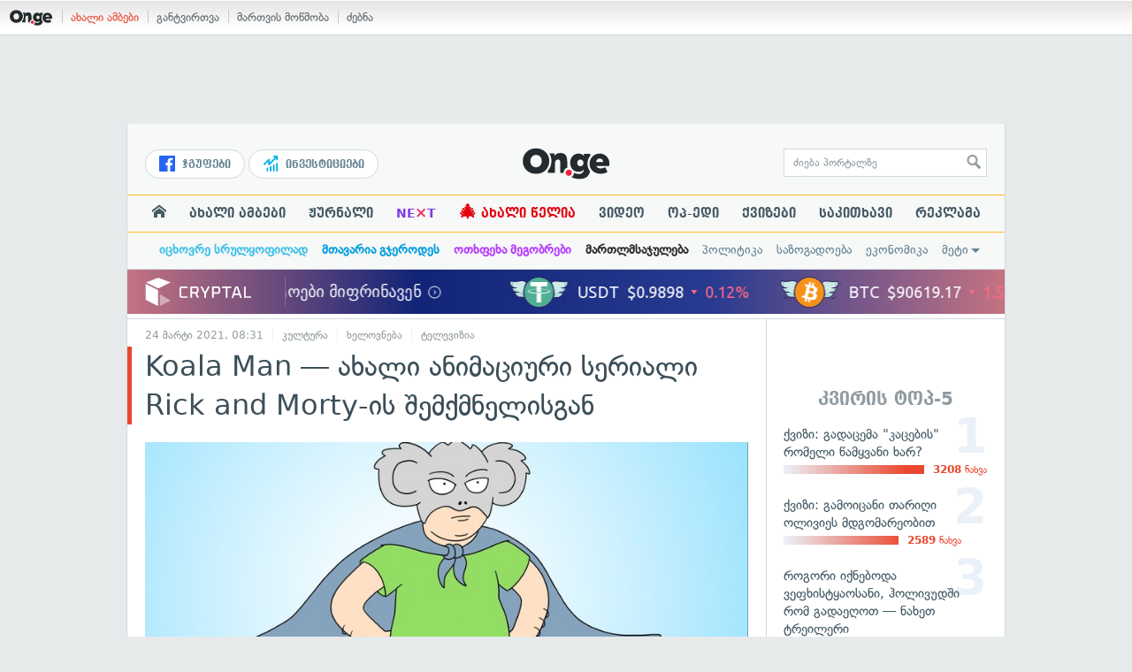

--- FILE ---
content_type: text/html; charset=UTF-8
request_url: https://on.ge/story/78457-koala-man-%E1%83%90%E1%83%AE%E1%83%90%E1%83%9A%E1%83%98-%E1%83%90%E1%83%9C%E1%83%98%E1%83%9B%E1%83%90%E1%83%AA%E1%83%98%E1%83%A3%E1%83%A0%E1%83%98-%E1%83%A1%E1%83%94%E1%83%A0%E1%83%98%E1%83%90%E1%83%9A%E1%83%98-rick-and-morty-%E1%83%98%E1%83%A1-%E1%83%A8%E1%83%94%E1%83%9B%E1%83%A5%E1%83%9B%E1%83%9C%E1%83%94%E1%83%9A%E1%83%98%E1%83%A1%E1%83%92%E1%83%90%E1%83%9C
body_size: 24659
content:
<!DOCTYPE html>
<html lang="ka" data-env="prod">
<head>

            
<link rel="manifest" href="/manifest.json"><link rel="shortcut icon" href="https://on.ge/favicon.png"><link rel="apple-touch-icon" href="https://on.ge/apple-touch-icon.png"><!-- <link rel="alternate" type="application/rss+xml" title="On.ge RSS" href="url here"> TODO: RSS --><link rel="dns-prefetch" href="//account.on.ge/"><link rel="preconnect" href="//account.on.ge/"><link rel="dns-prefetch" href="//services.on.ge/"><link rel="preconnect" href="//services.on.ge/"><link rel="dns-prefetch" href="//static.on.ge/"><link rel="preconnect" href="//static.on.ge/"><link rel="dns-prefetch" href="//monica.on.ge/"><link rel="preconnect" href="//monica.on.ge/"><link rel="dns-prefetch" href="//rachel.on.ge/"><link rel="preconnect" href="//rachel.on.ge/"><link rel="dns-prefetch" href="//phoebe.on.ge/"><link rel="preconnect" href="//phoebe.on.ge/"><link rel="dns-prefetch" href="//ross.on.ge/"><link rel="preconnect" href="//ross.on.ge/"><link rel="dns-prefetch" href="//joey.on.ge/"><link rel="preconnect" href="//joey.on.ge/"><link rel="dns-prefetch" href="//chandler.on.ge/"><link rel="preconnect" href="//chandler.on.ge/"><link rel="dns-prefetch" href="//www.googletagmanager.com/"><link rel="preconnect" href="//www.googletagmanager.com/"><title>Koala Man — ახალი ანიმაციური სერიალი Rick and Morty-ის შემქმნელისგან</title><meta charset="utf-8"><meta content="text/html; charset=utf-8" http-equiv="content-type"><meta content="IE=edge,chrome=1" http-equiv="X-UA-Compatible"><meta name="viewport" content="width=device-width, initial-scale=1"><meta name="google-site-verification" content="3QDVrvaY_GDjRZxUvEBidXiNDY3excR-orZ3jC48hlI"><link rel="canonical" href="https://on.ge/story/78457-koala-man-%E1%83%90%E1%83%AE%E1%83%90%E1%83%9A%E1%83%98-%E1%83%90%E1%83%9C%E1%83%98%E1%83%9B%E1%83%90%E1%83%AA%E1%83%98%E1%83%A3%E1%83%A0%E1%83%98-%E1%83%A1%E1%83%94%E1%83%A0%E1%83%98%E1%83%90%E1%83%9A%E1%83%98-rick-and-morty-%E1%83%98%E1%83%A1-%E1%83%A8%E1%83%94%E1%83%9B%E1%83%A5%E1%83%9B%E1%83%9C%E1%83%94%E1%83%9A%E1%83%98%E1%83%A1%E1%83%92%E1%83%90%E1%83%9C"><link rel="original-source" href="https://on.ge/story/78457-koala-man-%E1%83%90%E1%83%AE%E1%83%90%E1%83%9A%E1%83%98-%E1%83%90%E1%83%9C%E1%83%98%E1%83%9B%E1%83%90%E1%83%AA%E1%83%98%E1%83%A3%E1%83%A0%E1%83%98-%E1%83%A1%E1%83%94%E1%83%A0%E1%83%98%E1%83%90%E1%83%9A%E1%83%98-rick-and-morty-%E1%83%98%E1%83%A1-%E1%83%A8%E1%83%94%E1%83%9B%E1%83%A5%E1%83%9B%E1%83%9C%E1%83%94%E1%83%9A%E1%83%98%E1%83%A1%E1%83%92%E1%83%90%E1%83%9C"><meta property="og:url" content="https://on.ge/story/78457-koala-man-%E1%83%90%E1%83%AE%E1%83%90%E1%83%9A%E1%83%98-%E1%83%90%E1%83%9C%E1%83%98%E1%83%9B%E1%83%90%E1%83%AA%E1%83%98%E1%83%A3%E1%83%A0%E1%83%98-%E1%83%A1%E1%83%94%E1%83%A0%E1%83%98%E1%83%90%E1%83%9A%E1%83%98-rick-and-morty-%E1%83%98%E1%83%A1-%E1%83%A8%E1%83%94%E1%83%9B%E1%83%A5%E1%83%9B%E1%83%9C%E1%83%94%E1%83%9A%E1%83%98%E1%83%A1%E1%83%92%E1%83%90%E1%83%9C"><link rel="publisher" href="https://plus.google.com/115058634204106586810"><meta property="fb:pages" content="1057076117677093,680253108784240"><meta property="og:locale" content="ka_GE"><meta property="og:site_name" content="On.ge"><meta property="twitter:account_id" content="709701206621462528"><meta name="twitter:site" content="@OnGeLive" /><meta name="twitter:card" content="summary_large_image"><meta property="twitter:image" content="https://chandler.on.ge/2021/03/24/1616574302.jpg"><meta name="twitter:title" content="Koala Man — ახალი ანიმაციური სერიალი Rick and Morty-ის შემქმნელისგან"><meta name="twitter:description" content="რიკი და მორტის გულშემატკივრებისთვის Hulu-ს სასიამოვნო სიახლე აქვს: მალე პლატფორმაზე ახალ ანიმაციურ სერიალს Koala Man-ს ვიხილავთ, რომლის ერთ-ერთი პროდიუსერი&amp;hellip;"><meta property="og:image" content="https://chandler.on.ge/2021/03/24/1616574302.jpg"><meta property="og:type" content="article"><meta property="og:title" content="Koala Man — ახალი ანიმაციური სერიალი Rick and Morty-ის შემქმნელისგან"><meta property="og:description" content="რიკი და მორტის გულშემატკივრებისთვის Hulu-ს სასიამოვნო სიახლე აქვს: მალე პლატფორმაზე ახალ ანიმაციურ სერიალს Koala Man-ს ვიხილავთ, რომლის ერთ-ერთი პროდიუსერი&amp;hellip;"><meta name="description" content="რიკი და მორტის გულშემატკივრებისთვის Hulu-ს სასიამოვნო სიახლე აქვს: მალე პლატფორმაზე ახალ ანიმაციურ სერიალს Koala Man-ს ვიხილავთ, რომლის ერთ-ერთი პროდიუსერი&amp;hellip;"><meta property="article:publisher" content="https://www.facebook.com/hey.on.ge"><meta property="article:author" content=""><meta name="author" content=""><meta property="article:tag" content="Hulu, Rick and Morty, ანიმაციური სერიალი, Koala Man"><meta property="article:published_time" content="2021-03-24T12:25:02+04:00"><meta property = "article:modified_time" content = "2021-03-24T12:25:02+04:00"><meta property="og:updated_time" content="2021-03-24T12:25:02+04:00"><link rel = "shortlink" href="http://go.on.ge/25fl"><meta property = "og:image:width" content="1200"><meta property="og:image:height" content="631"><meta name="pubdate" content="2021-03-24T12:31:02+04:00"><meta name="views" content="229"><meta property="fb:app_id" content="1742502446022002"><script type="application/ld+json">{"@context":"http:\/\/schema.org","@type":"Organization","name":"On.ge","logo":"https:\/\/static.on.ge\/on\/assets\/static\/images\/logo2-onge-color.svg","url":"https:\/\/on.ge","sameAs":["https:\/\/www.facebook.com\/news.on.ge","https:\/\/www.facebook.com\/hey.on.ge","https:\/\/www.facebook.com\/sport.on.ge","https:\/\/www.facebook.com\/next.on.ge","https:\/\/www.facebook.com\/edu.on.ge","https:\/\/www.twitter.com\/OnGeLive","https:\/\/plus.google.com\/115058634204106586810","https:\/\/instagram.com\/On.ge","https:\/\/www.youtube.com\/channel\/UCSxQX6C-4q-11Lte90q_iWw"]}</script><script type="application/ld+json">{"@context":"http:\/\/schema.org","@type":"NewsArticle","headline":"Koala Man \u2014 \u10d0\u10ee\u10d0\u10da\u10d8 \u10d0\u10dc\u10d8\u10db\u10d0\u10ea\u10d8\u10e3\u10e0\u10d8 \u10e1\u10d4\u10e0\u10d8\u10d0\u10da\u10d8 Rick and Morty-\u10d8\u10e1 \u10e8\u10d4\u10db\u10e5\u10db\u10dc\u10d4\u10da\u10d8\u10e1\u10d2\u10d0\u10dc","name":"Koala Man \u2014 \u10d0\u10ee\u10d0\u10da\u10d8 \u10d0\u10dc\u10d8\u10db\u10d0\u10ea\u10d8\u10e3\u10e0\u10d8 \u10e1\u10d4\u10e0\u10d8\u10d0\u10da\u10d8 Rick and Morty-\u10d8\u10e1 \u10e8\u10d4\u10db\u10e5\u10db\u10dc\u10d4\u10da\u10d8\u10e1\u10d2\u10d0\u10dc","datePublished":"2021-03-24T12:25:02+04:00","dateModified":"2021-03-24T12:31:15+04:00","articleSection":"\u10d9\u10e3\u10da\u10e2\u10e3\u10e0\u10d0","keywords":["Hulu","Rick and Morty","\u10d0\u10dc\u10d8\u10db\u10d0\u10ea\u10d8\u10e3\u10e0\u10d8 \u10e1\u10d4\u10e0\u10d8\u10d0\u10da\u10d8","Koala Man"],"creator":"On.ge","url":"https:\/\/on.ge\/story\/78457-koala-man-%E1%83%90%E1%83%AE%E1%83%90%E1%83%9A%E1%83%98-%E1%83%90%E1%83%9C%E1%83%98%E1%83%9B%E1%83%90%E1%83%AA%E1%83%98%E1%83%A3%E1%83%A0%E1%83%98-%E1%83%A1%E1%83%94%E1%83%A0%E1%83%98%E1%83%90%E1%83%9A%E1%83%98-rick-and-morty-%E1%83%98%E1%83%A1-%E1%83%A8%E1%83%94%E1%83%9B%E1%83%A5%E1%83%9B%E1%83%9C%E1%83%94%E1%83%9A%E1%83%98%E1%83%A1%E1%83%92%E1%83%90%E1%83%9C","description":"\u10e0\u10d8\u10d9\u10d8 \u10d3\u10d0 \u10db\u10dd\u10e0\u10e2\u10d8\u10e1 \u10d2\u10e3\u10da\u10e8\u10d4\u10db\u10d0\u10e2\u10d9\u10d8\u10d5\u10e0\u10d4\u10d1\u10d8\u10e1\u10d7\u10d5\u10d8\u10e1 Hulu-\u10e1 \u10e1\u10d0\u10e1\u10d8\u10d0\u10db\u10dd\u10d5\u10dc\u10dd \u10e1\u10d8\u10d0\u10ee\u10da\u10d4 \u10d0\u10e5\u10d5\u10e1: \u10db\u10d0\u10da\u10d4 \u10de\u10da\u10d0\u10e2\u10e4\u10dd\u10e0\u10db\u10d0\u10d6\u10d4 \u10d0\u10ee\u10d0\u10da \u10d0\u10dc\u10d8\u10db\u10d0\u10ea\u10d8\u10e3\u10e0 \u10e1\u10d4\u10e0\u10d8\u10d0\u10da\u10e1 Koala Man-\u10e1 \u10d5\u10d8\u10ee\u10d8\u10da\u10d0\u10d5\u10d7, \u10e0\u10dd\u10db\u10da\u10d8\u10e1 \u10d4\u10e0\u10d7-\u10d4\u10e0\u10d7\u10d8 \u10de\u10e0\u10dd\u10d3\u10d8\u10e3\u10e1\u10d4\u10e0\u10d8&hellip;","copyrightYear":"2021","publisher":{"@type":"Organization","name":"On.ge","logo":{"@type":"ImageObject","url":"https:\/\/static.on.ge\/on\/assets\/static\/images\/logo-schema.png","width":146,"height":60}},"provider":"On.ge","sourceOrganization":"On.ge","copyrightHolder":"On.ge","mainEntityOfPage":{"@type":"WebPage","@id":"https:\/\/on.ge\/story\/78457-koala-man-%E1%83%90%E1%83%AE%E1%83%90%E1%83%9A%E1%83%98-%E1%83%90%E1%83%9C%E1%83%98%E1%83%9B%E1%83%90%E1%83%AA%E1%83%98%E1%83%A3%E1%83%A0%E1%83%98-%E1%83%A1%E1%83%94%E1%83%A0%E1%83%98%E1%83%90%E1%83%9A%E1%83%98-rick-and-morty-%E1%83%98%E1%83%A1-%E1%83%A8%E1%83%94%E1%83%9B%E1%83%A5%E1%83%9B%E1%83%9C%E1%83%94%E1%83%9A%E1%83%98%E1%83%A1%E1%83%92%E1%83%90%E1%83%9C"},"image":{"@type":"ImageObject","url":"https:\/\/chandler.on.ge\/2021\/03\/24\/1616574302.jpg","width":1200,"height":631},"author":{"@type":"Organization","name":"On.ge","logo":{"@type":"ImageObject","url":"https:\/\/static.on.ge\/on\/assets\/static\/images\/logo-schema.png","width":146,"height":60}}}</script><link href="//static.on.ge/on/assets/static/css/main.min.css?v=1726120535" rel="stylesheet"><!-- onbar --><link href="//account.on.ge/css/onbar-2.css?v=20170827" rel="stylesheet"><!-- /onbar --><script src="https://cdn.onesignal.com/sdks/OneSignalSDK.js" async></script><script>
        var OneSignal = window.OneSignal || [];
        OneSignal.push(["init", {
            appId: "ecf9e160-8d86-41ff-83dd-c88538b3a327",
            safari_web_id: 'web.onesignal.auto.02093de6-f6ab-427c-bf3a-c7ddb76bfc75',
            autoRegister: false,
            welcomeNotification: {
                disable: true
            },
            promptOptions: {
                actionMessage: "მიიღეთ ვებ-შეტყობინებები On.ge-სგან ყველაზე მნიშვნელოვანი და საინტერესო ამბების შესახებ:",
                acceptButtonText: "ჩართვა",
                cancelButtonText: "არ მინდა"
            }
        }]);
    </script><script src="https://cdn.admixer.net/scripts3/loader2.js" async data-inv="//inv-nets.admixer.net/" data-r="single" data-sender="admixer" data-bundle="desktop"></script><script type='text/javascript'>
        (window.globalAmlAds = window.globalAmlAds || []).push(function() {
            globalAml.defineSlot({z: '00b762d5-a01f-436e-aeb9-85d6a1d870d6', ph: 'admixer_00b762d5a01f436eaeb985d6a1d870d6_zone_56856_sect_16811_site_12547', i: 'inv-nets', s:'aab41507-d1b3-4a31-94bd-e2c127d9cc1d', sender: 'admixer'});
            globalAml.singleRequest("admixer");});
    </script><script async id="ebx" src="//applets.ebxcdn.com/ebx.js"></script><script async='async' src='https://www.googletagservices.com/tag/js/gpt.js'></script><script>
        var googletag = googletag || {};
        googletag.cmd = googletag.cmd || [];
    </script>

</head>


<body data-edition="magazine" class=" cid-78457 ">


    

    <script>
        var dataLayer = [];
        var onge = {
            staticPath : '//static.on.ge/on/assets/',
            breakpoints : {
                sm : 768,
                md : 992
            },
                        pageType : 'article',
            edition : 'magazine',
            assetsVersion : '1726120535',
            data : {},              ga : {
                // obsolete, using dataLayer from now on
                contentEdition : 'magazine'
            },
            fb : {
                newsAppId : '1742502446022002',
                magazineAppId : '1740035346240245',
                sportAppId: '185542428605639',
                nextAppId: '1740035346240245',
                eduAppId: '1740035346240245'
            },
            promo_links_article_inline_enabled : true,
        };
    </script>

    <!-- FB JS SDK -->     <div id="fb-root"></div>
    <script>
      window.fbAsyncInit = function() {
        FB.init({
          appId      : '1742502446022002',
          xfbml      : true,
          version    : 'v2.8'
        });
        FB.AppEvents.logPageView();
        console.log("Debug: FBSDK ready");
        var fbroot = document.getElementById('fb-root');
        fbroot.classList.add('onge-fb-ready');
        fbroot.dispatchEvent(new CustomEvent('onge:fbload'));
        console.log("Debug: FBSDK ready dispatched");
      };

      (function(d, s, id){
         var js, fjs = d.getElementsByTagName(s)[0];
         if (d.getElementById(id)) {return;}
         js = d.createElement(s); js.id = id;
         js.src = "//connect.facebook.net/ka_GE/sdk.js";
         fjs.parentNode.insertBefore(js, fjs);
       }(document, 'script', 'facebook-jssdk'));
    </script>
    <!-- FB JS SDK -->

    <script type="text/javascript" src="//static.on.ge/global/assets/js/ads.js"></script>
    <script type="text/javascript">
        if( typeof canRunAds == 'undefined' ) {
            var canRunAds = 'enabled';
        } else {
            canRunAds = 'disabled';
        }
    </script>



<nav id="onbar">
    <div class="onbar-logo">
        <a class="onbar-logo-link" href="//on.ge"><img class="onbar-logo-image" src="//static.on.ge/on/assets/static/images/logo2-onge-color.svg" alt="On.ge - ახალი ამბები"/></a>
    </div>
    <div class="onbar-menu">
        <ul class="onbar-sites">
            <li class="obs-newsonge"><a href="https://on.ge" target="_blank" class="active">ახალი ამბები</a></li>
            <!-- <li class="obs-jobs"><a href="https://jobs.on.ge" target="_blank">ვაკანსიები</a></li> -->
            <li class="obs-newsonmag"><a href="https://on.ge/magazine" target="_blank">განტვირთვა</a></li>
            <!--<li class="obs-goodnews"><a href="http://goodnews.ge" target="_blank">კარგი ამბები</a></li>-->
            <li class="obs-teoria"><a href="http://teoria.on.ge" target="_blank">მართვის მოწმობა</a></li>
            <!--<li class="obs-spell"><a href="http://spell.on.ge" target="_blank">მართლწერა</a></li>-->
            <li class="obs-search"><a href="https://search.on.ge" target="_blank">ძებნა</a></li>
        </ul>
    </div>
    </nav>


<!-- BG BRANDING -->
  <script type = 'text/javascript' >
            (window.globalAmlAds = window.globalAmlAds || []).push(function() {
                globalAml.defineSlot({
                    z: '8eb6d4b5-94b2-4653-b4f3-eaa2bd7f9257',
                    ph: 'admixer_8eb6d4b594b24653b4f3eaa2bd7f9257_zone_57924_sect_17163_site_12547',
                    i: 'inv-nets',
                    s: 'aab41507-d1b3-4a31-94bd-e2c127d9cc1d',
                    sender: 'admixer'
                });
                globalAml.singleRequest('admixer');
            });
        </script>
        
        <div id='admixer_8eb6d4b594b24653b4f3eaa2bd7f9257_zone_57924_sect_17163_site_12547' data-sender='admixer'></div>
        
        <script type='text/javascript'>
            (window.globalAmlAds = window.globalAmlAds || []).push(function() {
                globalAml.display('admixer_8eb6d4b594b24653b4f3eaa2bd7f9257_zone_57924_sect_17163_site_12547');
            });
        </script>
        


<div class="body-wrap body-wrap--narrow body-wrap--has-bg-ad">
            <header class="global-header">
                    
            <!-- D 01 HOME/ARTICLE DESKTOP -->
        <div class="desktop-only x-padding-half-top">
            <script type = 'text/javascript' >
            (window.globalAmlAds = window.globalAmlAds || []).push(function() {
                globalAml.defineSlot({
                    z: '78ca8a12-b352-4c62-b28c-eda6c3d249be',
                    ph: 'admixer_78ca8a12b3524c62b28ceda6c3d249be_zone_59299_sect_17556_site_12547',
                    i: 'inv-nets',
                    s: 'aab41507-d1b3-4a31-94bd-e2c127d9cc1d',
                    sender: 'admixer'
                });
                globalAml.singleRequest('admixer');
            });
        </script>
        
        <div id='admixer_78ca8a12b3524c62b28ceda6c3d249be_zone_59299_sect_17556_site_12547' data-sender='admixer'></div>
        
        <script type='text/javascript'>
            (window.globalAmlAds = window.globalAmlAds || []).push(function() {
                globalAml.display('admixer_78ca8a12b3524c62b28ceda6c3d249be_zone_59299_sect_17556_site_12547');
            });
        </script>
        
        </div>
        <!-- D 01 HOME/ARTICLE MOBILE -->
        <div class="mobile-only x-padding-half-top">
            <script type = 'text/javascript' >
            (window.globalAmlAds = window.globalAmlAds || []).push(function() {
                globalAml.defineSlot({
                    z: 'd92fa768-5704-4f7e-bb61-ee173357c063',
                    ph: 'admixer_d92fa76857044f7ebb61ee173357c063_zone_59297_sect_17556_site_12547',
                    i: 'inv-nets',
                    s: 'aab41507-d1b3-4a31-94bd-e2c127d9cc1d',
                    sender: 'admixer'
                });
                globalAml.singleRequest('admixer');
            });
        </script>
        
        <div id='admixer_d92fa76857044f7ebb61ee173357c063_zone_59297_sect_17556_site_12547' data-sender='admixer'></div>
        
        <script type='text/javascript'>
            (window.globalAmlAds = window.globalAmlAds || []).push(function() {
                globalAml.display('admixer_d92fa76857044f7ebb61ee173357c063_zone_59297_sect_17556_site_12547');
            });
        </script>
        
        </div>
        
    <div class="container-fluid">
        <div class="row row-brand">
            <div class="col-sm-4 col-md-4 hidden-xs">
                <nav class="head-promo">
                    <a href="/social" class="head-social-link">
                        <svg role="image" class="icon-facebook hsl-icon"><use xlink:href="/assets/static/images/icons/_defs.svg?v=1726120535#icon-facebook"></use></svg> ჯგუფები
                    </a>
                    <a href="/about/ინვესტიციები" class="head-promo-link">
                        <svg class="hp-icon" xmlns="http://www.w3.org/2000/svg" viewBox="0 0 85.68 95.19"><path fill="#00aeef" d="M80.88,0h-19.04c-2.62,0-4.76,2.14-4.76,4.76s2.14,4.76,4.76,4.76h7.57l-31.36,31.36v-17.09c0-1.9-1.14-3.66-2.95-4.38-1.76-.76-3.81-.33-5.19,1.05L1.39,49.07c-1.86,1.86-1.86,4.85,0,6.71.95.95,2.14,1.38,3.38,1.38s2.43-.47,3.38-1.38l20.42-20.51v17.09c0,1.9,1.14,3.66,2.95,4.38,1.76.76,3.81.33,5.19-1.05l39.46-39.46v7.57c0,2.62,2.14,4.76,4.76,4.76s4.76-2.14,4.76-4.76V4.76c0-2.62-2.14-4.76-4.76-4.76h-.05ZM80.88,42.84c-2.62,0-4.76,2.14-4.76,4.76v42.84c0,2.62,2.14,4.76,4.76,4.76s4.76-2.14,4.76-4.76v-42.84c0-2.62-2.14-4.76-4.76-4.76ZM61.84,52.35c-2.62,0-4.76,2.14-4.76,4.76v33.32c0,2.62,2.14,4.76,4.76,4.76s4.76-2.14,4.76-4.76v-33.32c0-2.62-2.14-4.76-4.76-4.76ZM42.8,61.87c-2.62,0-4.76,2.14-4.76,4.76v23.8c0,2.62,2.14,4.76,4.76,4.76s4.76-2.14,4.76-4.76v-23.8c0-2.62-2.14-4.76-4.76-4.76ZM28.52,76.15v14.28c0,2.62-2.14,4.76-4.76,4.76s-4.76-2.14-4.76-4.76v-14.28c0-2.62,2.14-4.76,4.76-4.76s4.76,2.14,4.76,4.76Z"/></svg>
                        ინვესტიციები
                    </a>
                </nav>
            </div>
            <div class="col-xs-5 col-sm-4 col-md-4">

                <h1 class="site-logo">
                                            <a href="/" class="ga-track" data-track-nav-name="Main Logo" data-track-link-name="NEWS.On.ge" ><img class="img" src="//static.on.ge/on/assets/static/images/logo2-onge-color.svg" alt="ახალი ამბები On.ge"></a>
                                    </h1>

            </div>
            <div class="col-sm-4 col-md-4 hidden-xs">

                <form class="head-search" method="get" target="_blank" action="//search.on.ge">
                    <input class="input" type="text" name="q" value="" placeholder="ძიება პორტალზე">
                    <input type="hidden" name="where" value="on.ge">
                    <button class="submit" type="submit"><svg role="image" class="icon-search submit-icon"><use xlink:href="/assets/static/images/icons/_defs.svg?v=1726120535#icon-search"></use></svg></button>
                </form>

            </div>
            <div class="col-xs-7 visible-xs">
                    <span class="head-hamburger">
                        <span></span><span></span><span></span><span></span>
                    </span>
                    <!-- <span class="mobile-sachukrebi"><a href="/about/საჩუქრები-2024" class="ga-track" data-track-nav-name="Main Nav" data-track-link-name="Sachukrebi 2024 Mobile"><img src="//phoebe.on.ge/2023/12/16/gift.gif" alt="" class="mobile-sachukrebi-icon"> საჩუქრები</a></span> -->
            </div>
        </div>

    </div>

    <div class="row-navs hidden-xs">
        <nav class="main-nav js-main-nav">
            <ul class="inner">
                                <li class="nav-item js-no-dropdown"><a href="/" class="nav-link link--first link--home ga-track" data-track-nav-name="Main Nav" data-track-link-name="მთავარი გვერდი" ><svg role="image" class="icon-home home-icon"><use xlink:href="/assets/static/images/icons/_defs.svg?v=1726120535#icon-home"></use></svg><span class="visible-xs-inline"> მთავარი გვერდი</span></a></li>
                                <li class="nav-item" data-id="news"><a href="/news" class="nav-link  ga-track" data-track-nav-name="Main Nav" data-track-link-name="ახალი ამბები" >ახალი ამბები</a></li>
                <li class="nav-item" data-id="magazine"><a href="/%E1%83%9F%E1%83%A3%E1%83%A0%E1%83%9C%E1%83%90%E1%83%9A%E1%83%98" class="nav-link ga-track" data-track-nav-name="Main Nav" data-track-link-name="ჟურნალი" >ჟურნალი</a></li>
                <li class="nav-item ni-next" data-id="next"><a href="/next" class="nav-link ga-track" data-track-nav-name="Main Nav" data-track-link-name="Next"  title="მეცნიერების და ტექნიკის სიახლეები - გაიგე, რა მოდის შემდეგ!" style="color: #7e3be4 !important;">NE<span class="ni-next-cross" style="color: #EA376D !important">&times;</span>T</a></li>
                <li class="nav-item" data-id="new-year-coca-cola"><a href="/about/ახალი-წელია" class="nav-link ga-track" data-track-nav-name="Main Nav" data-track-link-name="ახალი-წელია-კოკა-კოლა" style="color: #e20612;"><span style="font-size: 20px;display: inline-block;line-height: 1;">🎄</span> ახალი წელია</a></li>
                <!-- <li class="nav-item ni-edu" data-id="edu"><a href="/edu" class="nav-link ga-track" data-track-nav-name="Main Nav" data-track-link-name="Edu"  title="განათლების სიახლეები - ისწავლე მეტი!"><img src="//static.on.ge/on/assets/static/images/edu-icon.svg" alt="" class="ni-edu-icon" /> EDU</a></li> -->
                <!-- <li class="nav-item ni-sport" data-id="sport"><a href="/sport" class="nav-link ga-track" data-track-nav-name="Main Nav" data-track-link-name="Sport"  title="სპორტი"><img src="//static.on.ge/on/assets/static/images/sport-icon.svg" alt="" class="ni-sport-icon" /> SPORT</a></li> -->
                <!-- <li class="nav-item ni-sachukrebi" data-id="sachukrebi"><a href="/about/საჩუქრები-2024" class="nav-link ga-track" data-track-nav-name="Main Nav" data-track-link-name="Sachukrebi 2024" title="საჩუქრების სარჩევი"><img src="//phoebe.on.ge/2023/12/16/gift.gif" alt="" class="ni-sachukrebi-icon"> საჩუქრები</a></li> -->
                <li class="nav-item" data-id="video"><a href="/video" class="nav-link ga-track" data-track-nav-name="Main Nav" data-track-link-name="ვიდეო" >ვიდეო</a></li>
                <li class="nav-item" data-id="op-ed"><a href="/category/%E1%83%9D%E1%83%9E-%E1%83%94%E1%83%93%E1%83%98" class="nav-link ga-track" data-track-nav-name="Main Nav" data-track-link-name="ოპ-ედი" >ოპ-ედი</a></li>
                <li class="nav-item" data-id="photo"><a href="/quizzes" class="nav-link ga-track" data-track-nav-name="Main Nav" data-track-link-name="ქვიზები" >ქვიზები</a></li>
                <!-- <li class="nav-item" data-id="martivad"><a href="/category/%E1%83%9B%E1%83%90%E1%83%A0%E1%83%A2%E1%83%98%E1%83%95%E1%83%90%E1%83%93" class="nav-link ga-track" data-track-nav-name="Main Nav" data-track-link-name="მარტივად" >მარტივად</a></li> -->
                <li class="nav-item" data-id="longreads"><a href="/category/%E1%83%A1%E1%83%90%E1%83%99%E1%83%98%E1%83%97%E1%83%AE%E1%83%90%E1%83%95%E1%83%98" class="nav-link ga-track" data-track-nav-name="Main Nav" data-track-link-name="საკითხავი" >საკითხავი</a></li>
                <!-- <li class="nav-item" data-id="featured"><a href="/featured" class="nav-link ga-track" data-track-nav-name="Main Nav" data-track-link-name="რჩეული" >რჩეული</a></li> -->
                <li class="nav-item" data-id="ads"><a href="/ads" class="nav-link ga-track" data-track-nav-name="Main Nav" data-track-link-name="რეკლამა" >რეკლამა</a></li>
                <!-- <li class="nav-item" data-id="hacks"><a href="/category/%E1%83%A0%E1%83%A9%E1%83%94%E1%83%95%E1%83%94%E1%83%91%E1%83%98" class="nav-link ga-track" data-track-nav-name="Main Nav" data-track-link-name="რჩევები" >რჩევები</a></li> -->
                <!-- <li class="nav-item" data-id="top"><a href="/top" class="nav-link ga-track" data-track-nav-name="Main Nav" data-track-link-name="პოპულარული" >პოპულარული</a></li> -->
            </ul>
        </nav>
        <div class="topics-nav">

            <div class="main">
                <nav class="collapsable-nav invisible">
                    <ul class="inner">
                        <li class="item item-sponsored"><a href="/about/იცხოვრე-სრულყოფილად" style="color: #43c1e8" class="link ga -track" data-track-nav-name="Secondary Nav" data-track-link-name="იცხოვრე-სრულყოფილად" ><strong>იცხოვრე სრულყოფილად</strong></a></li>
                        <li class="item item-sponsored"><a href="/about/მთავარია-გჯეროდეს" style="color: #009fdd" class="link ga -track" data-track-nav-name="Secondary Nav" data-track-link-name="მთავარია-გჯეროდეს" ><strong>მთავარია გჯეროდეს</strong></a></li>
                        <li class="item item-sponsored"><a href="/about/ოთხფეხა-მეგობრები" style="color: #b73bff" class="link ga -track" data-track-nav-name="Secondary Nav" data-track-link-name="ოთხფეხა-მეგობრები" ><strong>ოთხფეხა მეგობრები</strong></a></li>
                        <!-- <li class="item item-sponsored"><a href="/about/ვუვლი" style="color: #5157cf" class="link ga -track" data-track-nav-name="Secondary Nav" data-track-link-name="ავტოექსპერტი" ><strong>ავტოექსპერტი</strong></a></li> -->
                        <li class="item item-sponsored"><a href="/about/მართლმსაჯულება-ყველას" style="color: #2c2c2e" class="link ga -track" data-track-nav-name="Secondary Nav" data-track-link-name="მართლმსაჯულება" ><strong>მართლმსაჯულება</strong></a></li>
                        <li class="item"><a href="/category/%E1%83%9E%E1%83%9D%E1%83%9A%E1%83%98%E1%83%A2%E1%83%98%E1%83%99%E1%83%90" class="link ga-track" data-track-nav-name="Secondary Nav" data-track-link-name="პოლიტიკა" >პოლიტიკა</a></li>
                        <li class="item"><a href="/category/%E1%83%A1%E1%83%90%E1%83%96%E1%83%9D%E1%83%92%E1%83%90%E1%83%93%E1%83%9D%E1%83%94%E1%83%91%E1%83%90" class="link ga-track" data-track-nav-name="Secondary Nav" data-track-link-name="საზოგადოება" >საზოგადოება</a></li>
                        <li class="item"><a href="/category/%E1%83%94%E1%83%99%E1%83%9D%E1%83%9C%E1%83%9D%E1%83%9B%E1%83%98%E1%83%99%E1%83%90" class="link ga-track" data-track-nav-name="Secondary Nav" data-track-link-name="ეკონომიკა" >ეკონომიკა</a></li>
                        <li class="item"><a href="/category/sci-tech" class="link ga-track" data-track-nav-name="Secondary Nav" data-track-link-name="Sci-tech" >sci-tech</a></li>
                        <li class="item"><a href="/category/%E1%83%99%E1%83%A3%E1%83%9A%E1%83%A2%E1%83%A3%E1%83%A0%E1%83%90" class="link ga-track" data-track-nav-name="Secondary Nav" data-track-link-name="კულტურა" >კულტურა</a></li>
                                                <li class="item"><a href="/category/%E1%83%AA%E1%83%AE%E1%83%9D%E1%83%95%E1%83%A0%E1%83%94%E1%83%91%E1%83%90" class="link ga-track" data-track-nav-name="Secondary Nav" data-track-link-name="ცხოვრების სტილი" >ცხოვრების სტილი</a></li>
                        <li class="item"><a href="/category/%E1%83%AA%E1%83%98%E1%83%A2%E1%83%90%E1%83%A2%E1%83%94%E1%83%91%E1%83%98" class="link ga-track" data-track-nav-name="Secondary Nav" data-track-link-name="ციტატები" >ციტატები</a></li>
                        <li class="item"><a href="/about/აგრობიზნესი" class="link ga-track" data-track-nav-name="Secondary Nav" data-track-link-name="აგრობიზნესი" >აგრობიზნესი</a></li>
                        <li class="item"><a href="/about/ტურიზმი-საქართველოში" class="link ga-track" data-track-nav-name="Secondary Nav" data-track-link-name="ტურიზმი-საქართველოში" >ტურიზმი საქართველოში</a></li>
                        <li class="item"><a href="/about/ტექნოლოგიები" class="link ga-track" data-track-nav-name="Secondary Nav" data-track-link-name="ტექნოლოგიები" >ტექნოლოგიები</a></li>
                        <li class="item"><a href="/elections/2017/results" class="link ga-track" data-track-nav-name="Secondary Nav" data-track-link-name="არჩევნების შედეგები 2017" >არჩევნების შედეგები 2017</a></li>
                        <li class="item"><a href="/elections/2016/results" class="link ga-track" data-track-nav-name="Secondary Nav" data-track-link-name="არჩევნების შედეგები 2016" >არჩევნების შედეგები 2016</a></li>
                    </ul>
                </nav>
            </div>

        </div>
    </div>
</header>
            <!-- aaaaaaaa  -->
                <!-- cryptal iframe START -->
        <iframe src="https://widget.cryptal.com/?theme=light" width="100%" height="50px" frameborder="0" scrolling="no"></iframe>
        <!-- cryptal iframe /END -->
    
    <div class="container-fluid">

        
        
        <nav class="row election-sitewide-banner">
            </nav>
    
    <div class="row single-article-wrap zoomable-images-group  " data-url="https://on.ge/story/78457-koala-man-%E1%83%90%E1%83%AE%E1%83%90%E1%83%9A%E1%83%98-%E1%83%90%E1%83%9C%E1%83%98%E1%83%9B%E1%83%90%E1%83%AA%E1%83%98%E1%83%A3%E1%83%A0%E1%83%98-%E1%83%A1%E1%83%94%E1%83%A0%E1%83%98%E1%83%90%E1%83%9A%E1%83%98-rick-and-morty-%E1%83%98%E1%83%A1-%E1%83%A8%E1%83%94%E1%83%9B%E1%83%A5%E1%83%9B%E1%83%9C%E1%83%94%E1%83%9A%E1%83%98%E1%83%A1%E1%83%92%E1%83%90%E1%83%9C" data-cid="78457" data-system-tags='[]'>
        <div class="col-article-content x-border-right">

            <article class="article view-default">

                
                <script>
        
</script>


            
<header class="article-header x-padding-half-top">
    
    <!-- M 12 -->
        <div class="mobile-only x-padding-vert x-margin-top">
        <script type = 'text/javascript' >
            (window.globalAmlAds = window.globalAmlAds || []).push(function() {
                globalAml.defineSlot({
                    z: '65c8abd1-2359-45ad-8ed4-9a52fa258971',
                    ph: 'admixer_65c8abd1235945ad8ed49a52fa258971_zone_59013_sect_16811_site_12547',
                    i: 'inv-nets',
                    s: 'aab41507-d1b3-4a31-94bd-e2c127d9cc1d',
                    sender: 'admixer'
                });
                globalAml.singleRequest('admixer');
            });
        </script>
        
        <div id='admixer_65c8abd1235945ad8ed49a52fa258971_zone_59013_sect_16811_site_12547' data-sender='admixer'></div>
        
        <script type='text/javascript'>
            (window.globalAmlAds = window.globalAmlAds || []).push(function() {
                globalAml.display('admixer_65c8abd1235945ad8ed49a52fa258971_zone_59013_sect_16811_site_12547');
            });
        </script>
        
    </div>
        
    <div class="article-meta clearfix">
        <time class="onge-date date" datetime="2021-03-24T12:31:02+04:00">24 Mar. 2021, 12:31</time>

        <ul class="categories">
            <li><a href="https://on.ge/category/%E1%83%99%E1%83%A3%E1%83%9A%E1%83%A2%E1%83%A3%E1%83%A0%E1%83%90">კულტურა</a></li><li><a href="https://on.ge/category/%E1%83%AE%E1%83%94%E1%83%9A%E1%83%9D%E1%83%95%E1%83%9C%E1%83%94%E1%83%91%E1%83%90">ხელოვნება</a></li><li><a href="https://on.ge/category/%E1%83%A2%E1%83%94%E1%83%9A%E1%83%94%E1%83%95%E1%83%98%E1%83%96%E1%83%98%E1%83%90">ტელევიზია</a></li>        </ul>
    </div>
    
    
    <h1 class="article-title">Koala Man — ახალი ანიმაციური სერიალი Rick and Morty-ის შემქმნელისგან</h1>
    
        
        
</header>

            <figure class="article-main-media ">
                        <div class="global-figure no-caption ">
    <div class="global-figure-inner ">
        <div class="global-figure-image-wrap" >
            <img class="global-figure-image  " src="//ross.on.ge/2021/03/24/1616574396.jpg" alt="">    
        </div>
            </div>
</div>
        </figure>
        
    
    <div class="article-tools article-body-mirror clearfix">

    <div class="stats">
        <span class="stats-col">
            <span class="stats-num js-reads"><span class="full-value hidden-xs">0</span><span class="k-value visible-xs-inline">0</span></span>
            <span class="stats-label">წაკითხვა</span>
        </span>
        <span class="stats-col col-comms js-scroll-to-comments tooltip" title="კომენტარების ნახვა">
            <span class="stats-num js-comms"><span class="full-value hidden-xs">0</span><span class="k-value visible-xs-inline">0</span></span>
            <span class="stats-label">კომენტარი</span>
        </span>
        <span class="stats-col">
            <span class="stats-num js-shares"><span class="full-value hidden-xs">0</span><span class="k-value visible-xs-inline">0</span></span>
            <span class="stats-label">გაზიარება</span>
        </span>
    </div>
    
    
<div class="sharing-buttons">
    <a href="#" class="hvr-pop share-btn facebook tooltip" title="facebook-ზე გაზიარება" data-url="https://on.ge/story/78457-koala-man-%E1%83%90%E1%83%AE%E1%83%90%E1%83%9A%E1%83%98-%E1%83%90%E1%83%9C%E1%83%98%E1%83%9B%E1%83%90%E1%83%AA%E1%83%98%E1%83%A3%E1%83%A0%E1%83%98-%E1%83%A1%E1%83%94%E1%83%A0%E1%83%98%E1%83%90%E1%83%9A%E1%83%98-rick-and-morty-%E1%83%98%E1%83%A1-%E1%83%A8%E1%83%94%E1%83%9B%E1%83%A5%E1%83%9B%E1%83%9C%E1%83%94%E1%83%9A%E1%83%98%E1%83%A1%E1%83%92%E1%83%90%E1%83%9C">
        <svg role="image" class="icon-facebook share-icon"><use xlink:href="/assets/static/images/icons/_defs.svg?v=1726120535#icon-facebook"></use></svg>
    </a>
    <a href="#" class="hvr-pop share-btn twitter tooltip" title="twitter-ზე გაზიარება" data-url="http://go.on.ge/25fl" data-title="Koala Man — ახალი ანიმაციური სერიალი Rick and Morty-ის შემქმნელისგან" data-handle="@OnGeLive">
        <svg role="image" class="icon-twitter share-icon"><use xlink:href="/assets/static/images/icons/_defs.svg?v=1726120535#icon-twitter"></use></svg>
    </a>
    <a href="#" class="hvr-pop share-btn email tooltip" title="ელფოსტაზე გაგზავნა" data-url="https://on.ge/story/78457-koala-man-%E1%83%90%E1%83%AE%E1%83%90%E1%83%9A%E1%83%98-%E1%83%90%E1%83%9C%E1%83%98%E1%83%9B%E1%83%90%E1%83%AA%E1%83%98%E1%83%A3%E1%83%A0%E1%83%98-%E1%83%A1%E1%83%94%E1%83%A0%E1%83%98%E1%83%90%E1%83%9A%E1%83%98-rick-and-morty-%E1%83%98%E1%83%A1-%E1%83%A8%E1%83%94%E1%83%9B%E1%83%A5%E1%83%9B%E1%83%9C%E1%83%94%E1%83%9A%E1%83%98%E1%83%A1%E1%83%92%E1%83%90%E1%83%9C">
        <svg role="image" class="icon-mail share-icon"><use xlink:href="/assets/static/images/icons/_defs.svg?v=1726120535#icon-mail"></use></svg>
    </a>
    <span class="share-link tooltip" title="მოკლე ბმულის დაკოპირება">
        <svg role="image" class="icon-link link-icon"><use xlink:href="/assets/static/images/icons/_defs.svg?v=1726120535#icon-link"></use></svg>
        <input type="url" value="https://go.on.ge/25fl" class="short-link-input">
    </span>
</div>
    <div class="font-size tooltip hidden-xs" title="ტექსტის ზომის შეცვლა">
        <span class="size-adjust js-font-size js-font-size-down"><svg role="image" class="icon-minus "><use xlink:href="/assets/static/images/icons/_defs.svg?v=1726120535#icon-minus"></use></svg></span>
        <span class="label-icon"><svg role="image" class="icon-text-height "><use xlink:href="/assets/static/images/icons/_defs.svg?v=1726120535#icon-text-height"></use></svg></span>
        <span class="size-adjust js-font-size js-font-size-up"><svg role="image" class="icon-plus "><use xlink:href="/assets/static/images/icons/_defs.svg?v=1726120535#icon-plus"></use></svg></span>
    </div>
    
            <!-- <div class="fb-quote" data-href="https://on.ge/story/78457-koala-man-%E1%83%90%E1%83%AE%E1%83%90%E1%83%9A%E1%83%98-%E1%83%90%E1%83%9C%E1%83%98%E1%83%9B%E1%83%90%E1%83%AA%E1%83%98%E1%83%A3%E1%83%A0%E1%83%98-%E1%83%A1%E1%83%94%E1%83%A0%E1%83%98%E1%83%90%E1%83%9A%E1%83%98-rick-and-morty-%E1%83%98%E1%83%A1-%E1%83%A8%E1%83%94%E1%83%9B%E1%83%A5%E1%83%9B%E1%83%9C%E1%83%94%E1%83%9A%E1%83%98%E1%83%A1%E1%83%92%E1%83%90%E1%83%9C"></div> -->
    
    <div class="mobile-sharing-toolbar scroll-hidden visible-xs-block">
        <a href="#" class="hvr-pop share-btn facebook" data-url="https://on.ge/story/78457-koala-man-%E1%83%90%E1%83%AE%E1%83%90%E1%83%9A%E1%83%98-%E1%83%90%E1%83%9C%E1%83%98%E1%83%9B%E1%83%90%E1%83%AA%E1%83%98%E1%83%A3%E1%83%A0%E1%83%98-%E1%83%A1%E1%83%94%E1%83%A0%E1%83%98%E1%83%90%E1%83%9A%E1%83%98-rick-and-morty-%E1%83%98%E1%83%A1-%E1%83%A8%E1%83%94%E1%83%9B%E1%83%A5%E1%83%9B%E1%83%9C%E1%83%94%E1%83%9A%E1%83%98%E1%83%A1%E1%83%92%E1%83%90%E1%83%9C">
            <span><svg role="image" class="icon-facebook share-icon"><use xlink:href="/assets/static/images/icons/_defs.svg?v=1726120535#icon-facebook"></use></svg></span>
        </a>
        <a href="#" class="hvr-pop share-btn twitter" data-url="http://go.on.ge/25fl" data-title="Koala Man — ახალი ანიმაციური სერიალი Rick and Morty-ის შემქმნელისგან" data-handle="@OnGeLive">
            <span><svg role="image" class="icon-twitter share-icon"><use xlink:href="/assets/static/images/icons/_defs.svg?v=1726120535#icon-twitter"></use></svg></span>
        </a>
        <a href="#" class="hvr-pop share-btn email" data-url="https://on.ge/story/78457-koala-man-%E1%83%90%E1%83%AE%E1%83%90%E1%83%9A%E1%83%98-%E1%83%90%E1%83%9C%E1%83%98%E1%83%9B%E1%83%90%E1%83%AA%E1%83%98%E1%83%A3%E1%83%A0%E1%83%98-%E1%83%A1%E1%83%94%E1%83%A0%E1%83%98%E1%83%90%E1%83%9A%E1%83%98-rick-and-morty-%E1%83%98%E1%83%A1-%E1%83%A8%E1%83%94%E1%83%9B%E1%83%A5%E1%83%9B%E1%83%9C%E1%83%94%E1%83%9A%E1%83%98%E1%83%A1%E1%83%92%E1%83%90%E1%83%9C">
            <span><svg role="image" class="icon-mail share-icon"><use xlink:href="/assets/static/images/icons/_defs.svg?v=1726120535#icon-mail"></use></svg></span>
        </a>
        <a href="#" class="hvr-pop share-btn viber" data-url="http://go.on.ge/25fl" data-title="Koala Man — ახალი ანიმაციური სერიალი Rick and Morty-ის შემქმნელისგან">
            <span><svg role="image" class="icon-viber-large share-icon"><use xlink:href="/assets/static/images/icons/_defs.svg?v=1726120535#icon-viber-large"></use></svg></span>
        </a>
        <a href="#" class="hvr-pop share-btn whatsapp" data-url="http://go.on.ge/25fl" data-title="Koala Man — ახალი ანიმაციური სერიალი Rick and Morty-ის შემქმნელისგან">
            <span><svg role="image" class="icon-whatsapp share-icon"><use xlink:href="/assets/static/images/icons/_defs.svg?v=1726120535#icon-whatsapp"></use></svg></span>
        </a>
    </div>
    
</div>

    <!-- M 14 -->
    <div class="mobile-only x-margin-top">
        <script type = 'text/javascript' >
            (window.globalAmlAds = window.globalAmlAds || []).push(function() {
                globalAml.defineSlot({
                    z: '00b762d5-a01f-436e-aeb9-85d6a1d870d6',
                    ph: 'admixer_00b762d5a01f436eaeb985d6a1d870d6_zone_56856_sect_16811_site_12547',
                    i: 'inv-nets',
                    s: 'aab41507-d1b3-4a31-94bd-e2c127d9cc1d',
                    sender: 'admixer'
                });
                globalAml.singleRequest('admixer');
            });
        </script>
        
        <div id='admixer_00b762d5a01f436eaeb985d6a1d870d6_zone_56856_sect_16811_site_12547' data-sender='admixer'></div>
        
        <script type='text/javascript'>
            (window.globalAmlAds = window.globalAmlAds || []).push(function() {
                globalAml.display('admixer_00b762d5a01f436eaeb985d6a1d870d6_zone_56856_sect_16811_site_12547');
            });
        </script>
        
    </div>

        
        
    


         
<div class="global-text-content article-body">
    <p><em>რიკი და მორტის</em> გულშემატკივრებისთვის Hulu-ს სასიამოვნო სიახლე აქვს: მალე პლატფორმაზე ახალ ანიმაციურ სერიალს <em>Koala Man</em>-ს ვიხილავთ, რომლის ერთ-ერთი პროდიუსერი <em>რიკი და</em> <em>მორტის</em> თანაშემქმნელი ჯასტინ როილენდია. <em>Koala Man</em>-ზე მაიკლ კუსეკი მუშაობს, რომელიც, ამავდროულად, მთავარ გმირსაც გაახმოვანებს.</p>
<p>ანიმაციური სერიალი ოჯახის მამაზე მოგვითხრობს, რომელიც კრიმინალის აღკვეთისა და საზოგადოებაში წესრიგის დამყარებისთვის იბრძვის. <em>Koala Man</em> 8 ეპიზოდისგან შემდგარი ანიმაციური სერიალი იქნება.</p>
<p><em>Koala Man</em> Hulu-ს ზრდასრულებისთვის შექმნილი ანიმაციური სერიალების სიას შეემატება. ამ სიაშია სერიალები <em>Solar Opposites</em>, <em>Crossing Swords</em>, აგრეთვე, მარველის <em>M.O.D.O.K.</em> და <em>Hit Monkey</em>, რომელთაც მაყურებლები მალე იხილავენ.</p>
<p>სერიალის გამოსვლის თარიღი ჯერჯერობით უცნობია, ამიტომ <em>რიკი და მორტისა</em> და სხვა ანიმაციური სერიალების მოყვარულებს მხოლოდ ლოდინიღა დაგვრჩენია.</p>
<p><strong>ამავე თემაზე:</strong></p>
<ul> <li><a title="Rick and Morty-ის მეშვიდე სეზონზე მუშაობა დაიწყეს" href="//on.ge/story/76571-rick-and-morty-ის-მეშვიდე-სეზონზე-მუშაობა-დაიწყეს" target="_blank">Rick and Morty-ის მეშვიდე სეზონზე მუშაობა დაიწყეს</a>;</li> <li><a title="როგორ იქცა &quot;რიკი და მორტი&quot; ყველაზე უცნაურ საკულტო სერიალად" href="//on.ge/story/47169-როგორ-იქცა-რიკი-და-მორტი-ყველაზე-უცნაურ-საკულტო-სერიალად" target="_blank">როგორ იქცა "რიკი და მორტი" ყველაზე უცნაურ საკულტო სერიალად</a>.</li> </ul>
</div>
<footer class="article-footer article-body-mirror">

            <p class="footer-item source">
            წყარო: <a href="https://deadline.com/2021/03/koala-man-hulu-animated-series-michael-cusack-dan-hernandez-benji-samit-justin-roiland-1234719622/" target="_blank">Deadline</a>
        </p>
        
        
        
            <p class="footer-item tags">
                გაიგეთ მეტი: 
                                    <a href="https://on.ge/about/hulu" class="">
                                                Hulu</a>, 
                                    <a href="https://on.ge/about/rick-and-morty" class="">
                                                Rick and Morty</a>, 
                                    <a href="https://on.ge/about/%E1%83%90%E1%83%9C%E1%83%98%E1%83%9B%E1%83%90%E1%83%AA%E1%83%98%E1%83%A3%E1%83%A0%E1%83%98-%E1%83%A1%E1%83%94%E1%83%A0%E1%83%98%E1%83%90%E1%83%9A%E1%83%98" class="">
                                                ანიმაციური სერიალი</a>, 
                                    <a href="https://on.ge/about/koala-man" class="">
                                                Koala Man</a></p>    </footer>

  <!-- M 15 -->
  <div class="mobile-only x-margin-vert">
      <script type = 'text/javascript' >
            (window.globalAmlAds = window.globalAmlAds || []).push(function() {
                globalAml.defineSlot({
                    z: 'df59c0e4-53fa-4a3c-82e0-27334fc5b860',
                    ph: 'admixer_df59c0e453fa4a3c82e027334fc5b860_zone_57499_sect_17068_site_12547',
                    i: 'inv-nets',
                    s: 'aab41507-d1b3-4a31-94bd-e2c127d9cc1d',
                    sender: 'admixer'
                });
                globalAml.singleRequest('admixer');
            });
        </script>
        
        <div id='admixer_df59c0e453fa4a3c82e027334fc5b860_zone_57499_sect_17068_site_12547' data-sender='admixer'></div>
        
        <script type='text/javascript'>
            (window.globalAmlAds = window.globalAmlAds || []).push(function() {
                globalAml.display('admixer_df59c0e453fa4a3c82e027334fc5b860_zone_57499_sect_17068_site_12547');
            });
        </script>
        
  </div>
        

<aside class="x-padding-top x-padding-bottom x-leak-border x-no-padding-xs-top  x-border-bottom">
    <div class="article-engage clearfix article-body-mirror x-margin-half-bottom x-no-margin-xs-bottom">
        
                
        <div class="col col-left x-margin-xs-bottom">
            <a href="#" class="global-shadowy-button engage-btn share-btn facebook clearfix" data-url="https://on.ge/story/78457-koala-man-%E1%83%90%E1%83%AE%E1%83%90%E1%83%9A%E1%83%98-%E1%83%90%E1%83%9C%E1%83%98%E1%83%9B%E1%83%90%E1%83%AA%E1%83%98%E1%83%A3%E1%83%A0%E1%83%98-%E1%83%A1%E1%83%94%E1%83%A0%E1%83%98%E1%83%90%E1%83%9A%E1%83%98-rick-and-morty-%E1%83%98%E1%83%A1-%E1%83%A8%E1%83%94%E1%83%9B%E1%83%A5%E1%83%9B%E1%83%9C%E1%83%94%E1%83%9A%E1%83%98%E1%83%A1%E1%83%92%E1%83%90%E1%83%9C">
                <svg role="image" class="icon-facebook engage-icon"><use xlink:href="/assets/static/images/icons/_defs.svg?v=1726120535#icon-facebook"></use></svg>
                <span class="engage-label">გაზიარება</span>
                <span class="js-shares num"><span class="k-value">0</span></span>
            </a>
        </div>
        
                <div class="col col-right">
            <a href="#" class="global-shadowy-button-light engage-btn share-btn comments clearfix js-scroll-to-comments" data-url="https://on.ge/story/78457-koala-man-%E1%83%90%E1%83%AE%E1%83%90%E1%83%9A%E1%83%98-%E1%83%90%E1%83%9C%E1%83%98%E1%83%9B%E1%83%90%E1%83%AA%E1%83%98%E1%83%A3%E1%83%A0%E1%83%98-%E1%83%A1%E1%83%94%E1%83%A0%E1%83%98%E1%83%90%E1%83%9A%E1%83%98-rick-and-morty-%E1%83%98%E1%83%A1-%E1%83%A8%E1%83%94%E1%83%9B%E1%83%A5%E1%83%9B%E1%83%9C%E1%83%94%E1%83%9A%E1%83%98%E1%83%A1%E1%83%92%E1%83%90%E1%83%9C">
                <svg role="image" class="icon-comments engage-icon"><use xlink:href="/assets/static/images/icons/_defs.svg?v=1726120535#icon-comments"></use></svg>
                <span class="engage-label">კომენტარები</span>
                <span class="num"><svg role="image" class="icon-chevron-down arrow-icon"><use xlink:href="/assets/static/images/icons/_defs.svg?v=1726120535#icon-chevron-down"></use></svg></span>
            </a>
        </div>
                
    </div>
</aside>


<script>
        dataLayer.push({"contentEdition":"magazine","contentAuthor":"\u10d7\u10d0\u10db\u10e3\u10dc\u10d0 \u10d9\u10d8\u10d6\u10d8\u10d5\u10d0\u10eb\u10d4","contentCategory":"\u10d9\u10e3\u10da\u10e2\u10e3\u10e0\u10d0","contentGroup":""});
    </script>
            </article>

            
                            
        <!-- D 11 -->
        <div class="desktop-only x-padding-top x-leak-border">
            <script type = 'text/javascript' >
            (window.globalAmlAds = window.globalAmlAds || []).push(function() {
                globalAml.defineSlot({
                    z: '73cd76a8-8079-4faa-9164-356ec0444932',
                    ph: 'admixer_73cd76a880794faa9164356ec0444932_zone_59914_sect_17570_site_12547',
                    i: 'inv-nets',
                    s: 'aab41507-d1b3-4a31-94bd-e2c127d9cc1d',
                    sender: 'admixer'
                });
                globalAml.singleRequest('admixer');
            });
        </script>
        
        <div id='admixer_73cd76a880794faa9164356ec0444932_zone_59914_sect_17570_site_12547' data-sender='admixer'></div>
        
        <script type='text/javascript'>
            (window.globalAmlAds = window.globalAmlAds || []).push(function() {
                globalAml.display('admixer_73cd76a880794faa9164356ec0444932_zone_59914_sect_17570_site_12547');
            });
        </script>
        
        </div>
        
        <!-- VIDEO -->
        <div class="x-padding-top x-leak-border">
            <script type = 'text/javascript' >
            (window.globalAmlAds = window.globalAmlAds || []).push(function() {
                globalAml.defineSlot({
                    z: 'ea82b9c4-b358-4c1e-882b-52d584477c9e',
                    ph: 'admixer_ea82b9c4b3584c1e882b52d584477c9e_zone_59011_sect_17490_site_12547',
                    i: 'inv-nets',
                    s: 'aab41507-d1b3-4a31-94bd-e2c127d9cc1d',
                    sender: 'admixer'
                });
                globalAml.singleRequest('admixer');
            });
        </script>
        
        <div id='admixer_ea82b9c4b3584c1e882b52d584477c9e_zone_59011_sect_17490_site_12547' data-sender='admixer'></div>
        
        <script type='text/javascript'>
            (window.globalAmlAds = window.globalAmlAds || []).push(function() {
                globalAml.display('admixer_ea82b9c4b3584c1e882b52d584477c9e_zone_59011_sect_17490_site_12547');
            });
        </script>
        
        </div>
        
        <div class="mobile-only">
            <br />
            <script type = 'text/javascript' >
            (window.globalAmlAds = window.globalAmlAds || []).push(function() {
                globalAml.defineSlot({
                    z: 'df59c0e4-53fa-4a3c-82e0-27334fc5b860',
                    ph: 'admixer_df59c0e453fa4a3c82e027334fc5b860_zone_57499_sect_17068_site_12547',
                    i: 'inv-nets',
                    s: 'aab41507-d1b3-4a31-94bd-e2c127d9cc1d',
                    sender: 'admixer'
                });
                globalAml.singleRequest('admixer');
            });
        </script>
        
        <div id='admixer_df59c0e453fa4a3c82e027334fc5b860_zone_57499_sect_17068_site_12547' data-sender='admixer'></div>
        
        <script type='text/javascript'>
            (window.globalAmlAds = window.globalAmlAds || []).push(function() {
                globalAml.display('admixer_df59c0e453fa4a3c82e027334fc5b860_zone_57499_sect_17068_site_12547');
            });
        </script>
        
        </div>
        
        
    

    
        
    
    <aside class="x-border-bottom x-leak-border x-padding-top">
    
        <h1 class="global-section-title x-color-news">ბოლო ამბები:</h1>
        
        <section class="listing-items-simple-row touch-single-row-scroll x-padding-vert">
            <ul class="list listing-row">
                    <li class="col-sm-4 listing-item item-regular item">
                <div class="thumb thumb--wide" >
        <img src="//chandler.on.ge/2026/01/07/Screenshot_2026-01-07_at_17.52.37.jpg" alt="" class="thumb-img">
                <span class="thumb-quickread ">
            <svg role="image" class="icon-eye icn"><use xlink:href="/assets/static/images/icons/_defs.svg?v=1726120535#icon-eye"></use></svg>
            გადახედვა
        </span>
    </div>


                <span class="global-listing-category category">კულტურა</span>
                <strong class="global-listing-title faux-link title">$10 მილიარდის ინვესტიცია: Spotify პოდკასტებისთვის ჰოლივუდში ახალ სტუდიას ხსნის</strong>
                <a class="overlay-link link js-link" href="https://on.ge/story/151685-10-%E1%83%9B%E1%83%98%E1%83%9A%E1%83%98%E1%83%90%E1%83%A0%E1%83%93%E1%83%98%E1%83%A1-%E1%83%98%E1%83%9C%E1%83%95%E1%83%94%E1%83%A1%E1%83%A2%E1%83%98%E1%83%AA%E1%83%98%E1%83%90-spotify-%E1%83%9E%E1%83%9D%E1%83%93%E1%83%99%E1%83%90%E1%83%A1%E1%83%A2%E1%83%94%E1%83%91%E1%83%98%E1%83%A1%E1%83%97%E1%83%95%E1%83%98%E1%83%A1-%E1%83%B0%E1%83%9D%E1%83%9A%E1%83%98%E1%83%95%E1%83%A3%E1%83%93%E1%83%A8%E1%83%98-%E1%83%90%E1%83%AE%E1%83%90%E1%83%9A-%E1%83%A1%E1%83%A2%E1%83%A3%E1%83%93%E1%83%98%E1%83%90%E1%83%A1-%E1%83%AE%E1%83%A1%E1%83%9C%E1%83%98%E1%83%A1">$10 მილიარდის ინვესტიცია: Spotify პოდკასტებისთვის ჰოლივუდში ახალ სტუდიას ხსნის</a>
            </li>
                    <li class="col-sm-4 listing-item item-regular item">
                <div class="thumb thumb--wide" >
        <img src="//monica.on.ge/2026/01/06/tim.jpg" alt="" class="thumb-img">
                <span class="thumb-quickread ">
            <svg role="image" class="icon-eye icn"><use xlink:href="/assets/static/images/icons/_defs.svg?v=1726120535#icon-eye"></use></svg>
            გადახედვა
        </span>
    </div>


                <span class="global-listing-category category">კულტურა</span>
                <strong class="global-listing-title faux-link title">Critics Choice Awards-ის შავი ხალიჩა და 13 გამორჩეული ლუქი</strong>
                <a class="overlay-link link js-link" href="https://on.ge/story/151653-critics-choice-awards-%E1%83%98%E1%83%A1-%E1%83%A8%E1%83%90%E1%83%95%E1%83%98-%E1%83%AE%E1%83%90%E1%83%9A%E1%83%98%E1%83%A9%E1%83%90-%E1%83%93%E1%83%90-13-%E1%83%92%E1%83%90%E1%83%9B%E1%83%9D%E1%83%A0%E1%83%A9%E1%83%94%E1%83%A3%E1%83%9A%E1%83%98-%E1%83%9A%E1%83%A3%E1%83%A5%E1%83%98">Critics Choice Awards-ის შავი ხალიჩა და 13 გამორჩეული ლუქი</a>
            </li>
                    <li class="col-sm-4 listing-item item-regular item">
                <div class="thumb thumb--wide" >
        <img src="//chandler.on.ge/2026/01/07/Screenshot_2026-01-07_at_16.16.23.jpg" alt="" class="thumb-img">
                <span class="thumb-quickread ">
            <svg role="image" class="icon-eye icn"><use xlink:href="/assets/static/images/icons/_defs.svg?v=1726120535#icon-eye"></use></svg>
            გადახედვა
        </span>
    </div>


                <span class="global-listing-category category">კინო</span>
                <strong class="global-listing-title faux-link title">Avengers: Doomsday-ის ახალი თიზერი ორიგინალ X-Men-თან ერთად</strong>
                <a class="overlay-link link js-link" href="https://on.ge/story/151681-avengers-doomsday-%E1%83%98%E1%83%A1-%E1%83%90%E1%83%AE%E1%83%90%E1%83%9A%E1%83%98-%E1%83%97%E1%83%98%E1%83%96%E1%83%94%E1%83%A0%E1%83%98-%E1%83%9D%E1%83%A0%E1%83%98%E1%83%92%E1%83%98%E1%83%9C%E1%83%90%E1%83%9A-x-men-%E1%83%97%E1%83%90%E1%83%9C-%E1%83%94%E1%83%A0%E1%83%97%E1%83%90%E1%83%93">Avengers: Doomsday-ის ახალი თიზერი ორიგინალ X-Men-თან ერთად</a>
            </li>
            </ul>
</section>
        
    </aside>
    <aside class="x-border-bottom x-leak-border">
        <section class="listing-items-simple-row touch-single-row-scroll x-padding-vert">
            <ul class="list listing-row">
                    <li class="col-sm-6 listing-item item-regular item">
                <div class="thumb thumb--wide" >
        <img src="//joey.on.ge/2026/01/06/Outer_Banks.jpg" alt="" class="thumb-img">
                <span class="thumb-quickread ">
            <svg role="image" class="icon-eye icn"><use xlink:href="/assets/static/images/icons/_defs.svg?v=1726120535#icon-eye"></use></svg>
            გადახედვა
        </span>
    </div>


                <span class="global-listing-category category">ტელევიზია</span>
                <strong class="global-listing-title faux-link title">სერიალები, რომლებიც 2026 წელს დასრულდება</strong>
                <a class="overlay-link link js-link" href="https://on.ge/story/151664-%E1%83%A1%E1%83%94%E1%83%A0%E1%83%98%E1%83%90%E1%83%9A%E1%83%94%E1%83%91%E1%83%98-%E1%83%A0%E1%83%9D%E1%83%9B%E1%83%9A%E1%83%94%E1%83%91%E1%83%98%E1%83%AA-2026-%E1%83%AC%E1%83%94%E1%83%9A%E1%83%A1-%E1%83%93%E1%83%90%E1%83%A1%E1%83%A0%E1%83%A3%E1%83%9A%E1%83%93%E1%83%94%E1%83%91%E1%83%90">სერიალები, რომლებიც 2026 წელს დასრულდება</a>
            </li>
                    <li class="col-sm-6 listing-item item-regular item">
                <div class="thumb thumb--wide" >
        <img src="//rachel.on.ge/2026/01/07/54a6023d-8fe6-4977-8924-8afff819d076.jpg" alt="" class="thumb-img">
                <span class="thumb-quickread ">
            <svg role="image" class="icon-eye icn"><use xlink:href="/assets/static/images/icons/_defs.svg?v=1726120535#icon-eye"></use></svg>
            გადახედვა
        </span>
    </div>


                <span class="global-listing-category category">მსოფლიო</span>
                <strong class="global-listing-title faux-link title">ჩინეთი აშშ-ის მოუწოდებს, დაუყოვნებლივ გაათავისუფლოს პრეზიდენტი მადურო და მისი მეუღლე</strong>
                <a class="overlay-link link js-link" href="https://on.ge/story/151672-%E1%83%A9%E1%83%98%E1%83%9C%E1%83%94%E1%83%97%E1%83%98-%E1%83%90%E1%83%A8%E1%83%A8-%E1%83%98%E1%83%A1-%E1%83%9B%E1%83%9D%E1%83%A3%E1%83%AC%E1%83%9D%E1%83%93%E1%83%94%E1%83%91%E1%83%A1-%E1%83%93%E1%83%90%E1%83%A3%E1%83%A7%E1%83%9D%E1%83%95%E1%83%9C%E1%83%94%E1%83%91%E1%83%9A%E1%83%98%E1%83%95-%E1%83%92%E1%83%90%E1%83%90%E1%83%97%E1%83%90%E1%83%95%E1%83%98%E1%83%A1%E1%83%A3%E1%83%A4%E1%83%9A%E1%83%9D%E1%83%A1-%E1%83%9E%E1%83%A0%E1%83%94%E1%83%96%E1%83%98%E1%83%93%E1%83%94%E1%83%9C%E1%83%A2%E1%83%98-%E1%83%9B%E1%83%90%E1%83%93%E1%83%A3%E1%83%A0%E1%83%9D-%E1%83%93%E1%83%90-%E1%83%9B%E1%83%98%E1%83%A1%E1%83%98-%E1%83%9B%E1%83%94%E1%83%A3%E1%83%A6%E1%83%9A%E1%83%94">ჩინეთი აშშ-ის მოუწოდებს, დაუყოვნებლივ გაათავისუფლოს პრეზიდენტი მადურო და მისი მეუღლე</a>
            </li>
            </ul>
</section>
            
    </aside>



    <section class="article-comments x-padding-vert x-border-bottom x-leak-border js-comments-box">
        
                                
            <!-- D 12 -->
            <div class="desktop-only x-padding-bottom">
                <script type = 'text/javascript' >
            (window.globalAmlAds = window.globalAmlAds || []).push(function() {
                globalAml.defineSlot({
                    z: 'ce5726a2-9c86-40ee-bb89-f8c08b481ba0',
                    ph: 'admixer_ce5726a29c8640eebb89f8c08b481ba0_zone_59915_sect_17570_site_12547',
                    i: 'inv-nets',
                    s: 'aab41507-d1b3-4a31-94bd-e2c127d9cc1d',
                    sender: 'admixer'
                });
                globalAml.singleRequest('admixer');
            });
        </script>
        
        <div id='admixer_ce5726a29c8640eebb89f8c08b481ba0_zone_59915_sect_17570_site_12547' data-sender='admixer'></div>
        
        <script type='text/javascript'>
            (window.globalAmlAds = window.globalAmlAds || []).push(function() {
                globalAml.display('admixer_ce5726a29c8640eebb89f8c08b481ba0_zone_59915_sect_17570_site_12547');
            });
        </script>
        
            </div>
            
                        
            <!-- D 12 -->
            <div class="mobile-only x-padding-bottom">
                <script type = 'text/javascript' >
            (window.globalAmlAds = window.globalAmlAds || []).push(function() {
                globalAml.defineSlot({
                    z: 'cff95fa7-2335-4906-9e4b-44f3f67e6138',
                    ph: 'admixer_cff95fa7233549069e4b44f3f67e6138_zone_59331_sect_17572_site_12547',
                    i: 'inv-nets',
                    s: 'aab41507-d1b3-4a31-94bd-e2c127d9cc1d',
                    sender: 'admixer'
                });
                globalAml.singleRequest('admixer');
            });
        </script>
        
        <div id='admixer_cff95fa7233549069e4b44f3f67e6138_zone_59331_sect_17572_site_12547' data-sender='admixer'></div>
        
        <script type='text/javascript'>
            (window.globalAmlAds = window.globalAmlAds || []).push(function() {
                globalAml.display('admixer_cff95fa7233549069e4b44f3f67e6138_zone_59331_sect_17572_site_12547');
            });
        </script>
        
            </div>
        
                    <h1 class="global-section-title x-margin-half-bottom"><svg role="image" class="icon-comments "><use xlink:href="/assets/static/images/icons/_defs.svg?v=1726120535#icon-comments"></use></svg> კომენტარები</h1>
        
                    <div class="fb-comments" data-href="https://on.ge/story/78457-koala-man-%E1%83%90%E1%83%AE%E1%83%90%E1%83%9A%E1%83%98-%E1%83%90%E1%83%9C%E1%83%98%E1%83%9B%E1%83%90%E1%83%AA%E1%83%98%E1%83%A3%E1%83%A0%E1%83%98-%E1%83%A1%E1%83%94%E1%83%A0%E1%83%98%E1%83%90%E1%83%9A%E1%83%98-rick-and-morty-%E1%83%98%E1%83%A1-%E1%83%A8%E1%83%94%E1%83%9B%E1%83%A5%E1%83%9B%E1%83%9C%E1%83%94%E1%83%9A%E1%83%98%E1%83%A1%E1%83%92%E1%83%90%E1%83%9C" data-numposts="3" data-width="100%"></div>
            </section>


    <div class="row">
    <section class="col-xs-12 listing-equal-grid x-padding-horiz x-padding-xs-horiz x-margin-bottom">
    
        <ul class="list row">
                        <li class="col-xs-12 col-sm-4 col-md-4 item listing-item item-squareish  x-border-bottom-right x-padding-half-xs-vert">
                <span class="inner">
                                        <span class="thumb-wrapper"><div class="thumb thumb--squareish" >
        <img src="//rachel.on.ge/2026/01/08/Screen_Shot_2026-01-07_at_11.41.19_PM.jpg" alt="" class="thumb-img">
                <span class="thumb-play"></span>
    </div>

</span>
                                        <strong class="global-listing-title faux-link title">როგორი იქნებოდა ვეფხისტყაოსანი, ჰოლივუდში რომ გადაეღოთ — ნახეთ ტრეილერი</strong>
                    <time class="onge-date date" datetime="2026-01-08T00:02:00+04:00">8 Jan. 2026, 00:02</time>
                    <a class="overlay-link link js-link" href="https://on.ge/story/151688-%E1%83%A0%E1%83%9D%E1%83%92%E1%83%9D%E1%83%A0%E1%83%98-%E1%83%98%E1%83%A5%E1%83%9C%E1%83%94%E1%83%91%E1%83%9D%E1%83%93%E1%83%90-%E1%83%95%E1%83%94%E1%83%A4%E1%83%AE%E1%83%98%E1%83%A1%E1%83%A2%E1%83%A7%E1%83%90%E1%83%9D%E1%83%A1%E1%83%90%E1%83%9C%E1%83%98-%E1%83%B0%E1%83%9D%E1%83%9A%E1%83%98%E1%83%95%E1%83%A3%E1%83%93%E1%83%A8%E1%83%98-%E1%83%A0%E1%83%9D%E1%83%9B-%E1%83%92%E1%83%90%E1%83%93%E1%83%90%E1%83%94%E1%83%A6%E1%83%9D%E1%83%97-%E1%83%9C%E1%83%90%E1%83%AE%E1%83%94%E1%83%97-%E1%83%A2%E1%83%A0%E1%83%94%E1%83%98%E1%83%9A%E1%83%94%E1%83%A0%E1%83%98">როგორი იქნებოდა ვეფხისტყაოსანი, ჰოლივუდში რომ გადაეღოთ — ნახეთ ტრეილერი</a>
                </span>
            </li>
                        <li class="col-xs-12 col-sm-4 col-md-4 item listing-item item-squareish  x-border-bottom-right x-padding-half-xs-vert">
                <span class="inner">
                                        <span class="thumb-wrapper"><div class="thumb thumb--squareish" >
        <img src="//chandler.on.ge/2026/01/07/Russian-Salad-Recipe-1_695e7de82bf4c.jpg" alt="" class="thumb-img">
        </div>

</span>
                                        <strong class="global-listing-title faux-link title">ქვიზი: გამოიცანი თარიღი ოლივიეს მდგომარეობით</strong>
                    <time class="onge-date date" datetime="2026-01-07T19:29:37+04:00">7 Jan. 2026, 19:29</time>
                    <a class="overlay-link link js-link" href="https://on.ge/story/151687-%E1%83%A5%E1%83%95%E1%83%98%E1%83%96%E1%83%98-%E1%83%92%E1%83%90%E1%83%9B%E1%83%9D%E1%83%98%E1%83%AA%E1%83%90%E1%83%9C%E1%83%98-%E1%83%97%E1%83%90%E1%83%A0%E1%83%98%E1%83%A6%E1%83%98-%E1%83%9D%E1%83%9A%E1%83%98%E1%83%95%E1%83%98%E1%83%94%E1%83%A1-%E1%83%9B%E1%83%93%E1%83%92%E1%83%9D%E1%83%9B%E1%83%90%E1%83%A0%E1%83%94%E1%83%9D%E1%83%91%E1%83%98%E1%83%97">ქვიზი: გამოიცანი თარიღი ოლივიეს მდგომარეობით</a>
                </span>
            </li>
                        <li class="col-xs-12 col-sm-4 col-md-4 item listing-item item-squareish  x-border-bottom-right x-padding-half-xs-vert">
                <span class="inner">
                                        <span class="thumb-wrapper"><div class="thumb thumb--squareish" >
        <img src="//ross.on.ge/2026/01/07/agatha.jpg" alt="" class="thumb-img">
                <span class="thumb-quickread ">
            <svg role="image" class="icon-eye icn"><use xlink:href="/assets/static/images/icons/_defs.svg?v=1726120535#icon-eye"></use></svg>
            გადახედვა
        </span>
    </div>

</span>
                                        <strong class="global-listing-title faux-link title">საუკეთესო ფილმები და სერიალები, რომლებიც იანვარში Netflix-ზე გამოდის</strong>
                    <time class="onge-date date" datetime="2026-01-07T18:23:42+04:00">7 Jan. 2026, 18:23</time>
                    <a class="overlay-link link js-link" href="https://on.ge/story/151686-%E1%83%A1%E1%83%90%E1%83%A3%E1%83%99%E1%83%94%E1%83%97%E1%83%94%E1%83%A1%E1%83%9D-%E1%83%A4%E1%83%98%E1%83%9A%E1%83%9B%E1%83%94%E1%83%91%E1%83%98-%E1%83%93%E1%83%90-%E1%83%A1%E1%83%94%E1%83%A0%E1%83%98%E1%83%90%E1%83%9A%E1%83%94%E1%83%91%E1%83%98-%E1%83%A0%E1%83%9D%E1%83%9B%E1%83%9A%E1%83%94%E1%83%91%E1%83%98%E1%83%AA-%E1%83%98%E1%83%90%E1%83%9C%E1%83%95%E1%83%90%E1%83%A0%E1%83%A8%E1%83%98-netflix-%E1%83%96%E1%83%94-%E1%83%92%E1%83%90%E1%83%9B%E1%83%9D%E1%83%93%E1%83%98%E1%83%A1">საუკეთესო ფილმები და სერიალები, რომლებიც იანვარში Netflix-ზე გამოდის</a>
                </span>
            </li>
                        <li class="col-xs-12 col-sm-4 col-md-4 item listing-item item-squareish  x-border-bottom-right x-padding-half-xs-vert">
                <span class="inner">
                                        <span class="thumb-wrapper"><div class="thumb thumb--squareish" >
        <img src="//ross.on.ge/2026/01/07/mam.jpg" alt="" class="thumb-img">
                <span class="thumb-quickread ">
            <svg role="image" class="icon-eye icn"><use xlink:href="/assets/static/images/icons/_defs.svg?v=1726120535#icon-eye"></use></svg>
            გადახედვა
        </span>
    </div>

</span>
                                        <strong class="global-listing-title faux-link title">კრემლისტური პარტია სოლიდარობა მშვიდობისთვის ლიდერი მამუკა ფიფია ილია II-ს შეხვდა</strong>
                    <time class="onge-date date" datetime="2026-01-07T17:16:00+04:00">7 Jan. 2026, 17:16</time>
                    <a class="overlay-link link js-link" href="https://on.ge/story/151684-%E1%83%99%E1%83%A0%E1%83%94%E1%83%9B%E1%83%9A%E1%83%98%E1%83%A1%E1%83%A2%E1%83%A3%E1%83%A0%E1%83%98-%E1%83%9E%E1%83%90%E1%83%A0%E1%83%A2%E1%83%98%E1%83%90-%E1%83%A1%E1%83%9D%E1%83%9A%E1%83%98%E1%83%93%E1%83%90%E1%83%A0%E1%83%9D%E1%83%91%E1%83%90-%E1%83%9B%E1%83%A8%E1%83%95%E1%83%98%E1%83%93%E1%83%9D%E1%83%91%E1%83%98%E1%83%A1%E1%83%97%E1%83%95%E1%83%98%E1%83%A1-%E1%83%9A%E1%83%98%E1%83%93%E1%83%94%E1%83%A0%E1%83%98-%E1%83%9B%E1%83%90%E1%83%9B%E1%83%A3%E1%83%99%E1%83%90-%E1%83%A4%E1%83%98%E1%83%A4%E1%83%98%E1%83%90-%E1%83%98%E1%83%9A%E1%83%98%E1%83%90-ii-%E1%83%A1-%E1%83%A8%E1%83%94%E1%83%AE%E1%83%95%E1%83%93%E1%83%90">კრემლისტური პარტია სოლიდარობა მშვიდობისთვის ლიდერი მამუკა ფიფია ილია II-ს შეხვდა</a>
                </span>
            </li>
                        <li class="col-xs-12 col-sm-4 col-md-4 item listing-item item-squareish  x-border-bottom-right x-padding-half-xs-vert">
                <span class="inner">
                                        <span class="thumb-wrapper"><div class="thumb thumb--squareish" >
        <img src="//phoebe.on.ge/2021/02/27/volski.jpg" alt="" class="thumb-img">
                <span class="thumb-quickread ">
            <svg role="image" class="icon-eye icn"><use xlink:href="/assets/static/images/icons/_defs.svg?v=1726120535#icon-eye"></use></svg>
            გადახედვა
        </span>
    </div>

</span>
                                        <strong class="global-listing-title faux-link title">გია ვოლსკი: &quot;მოწყალება არის აუცილებელი და საჭირო, ისევე, როგორც მონანიება&quot;</strong>
                    <time class="onge-date date" datetime="2026-01-07T16:46:23+04:00">7 Jan. 2026, 16:46</time>
                    <a class="overlay-link link js-link" href="https://on.ge/story/151683-%E1%83%92%E1%83%98%E1%83%90-%E1%83%95%E1%83%9D%E1%83%9A%E1%83%A1%E1%83%99%E1%83%98-%E1%83%9B%E1%83%9D%E1%83%AC%E1%83%A7%E1%83%90%E1%83%9A%E1%83%94%E1%83%91%E1%83%90-%E1%83%90%E1%83%A0%E1%83%98%E1%83%A1-%E1%83%90%E1%83%A3%E1%83%AA%E1%83%98%E1%83%9A%E1%83%94%E1%83%91%E1%83%94%E1%83%9A%E1%83%98-%E1%83%93%E1%83%90-%E1%83%A1%E1%83%90%E1%83%AD%E1%83%98%E1%83%A0%E1%83%9D-%E1%83%98%E1%83%A1%E1%83%94%E1%83%95%E1%83%94-%E1%83%A0%E1%83%9D%E1%83%92%E1%83%9D%E1%83%A0%E1%83%AA-%E1%83%9B%E1%83%9D%E1%83%9C%E1%83%90%E1%83%9C%E1%83%98%E1%83%94%E1%83%91%E1%83%90">გია ვოლსკი: &quot;მოწყალება არის აუცილებელი და საჭირო, ისევე, როგორც მონანიება&quot;</a>
                </span>
            </li>
                        <li class="col-xs-12 col-sm-4 col-md-4 item listing-item item-squareish  x-border-bottom-right x-padding-half-xs-vert">
                <span class="inner">
                                        <span class="thumb-wrapper"><div class="thumb thumb--squareish" >
        <img src="//phoebe.on.ge/2026/01/07/Screenshot_2026-01-07_at_16.38.08_695e556d2de26.jpg" alt="" class="thumb-img">
                <span class="thumb-quickread ">
            <svg role="image" class="icon-eye icn"><use xlink:href="/assets/static/images/icons/_defs.svg?v=1726120535#icon-eye"></use></svg>
            გადახედვა
        </span>
    </div>

</span>
                                        <strong class="global-listing-title faux-link title">Universal და Nvidia ახალი პარტნიორობით უხარისხო AI-კონტენტს უპირისპირდებიან</strong>
                    <time class="onge-date date" datetime="2026-01-07T16:45:30+04:00">7 Jan. 2026, 16:45</time>
                    <a class="overlay-link link js-link" href="https://on.ge/story/151682-universal-%E1%83%93%E1%83%90-nvidia-%E1%83%90%E1%83%AE%E1%83%90%E1%83%9A%E1%83%98-%E1%83%9E%E1%83%90%E1%83%A0%E1%83%A2%E1%83%9C%E1%83%98%E1%83%9D%E1%83%A0%E1%83%9D%E1%83%91%E1%83%98%E1%83%97-%E1%83%A3%E1%83%AE%E1%83%90%E1%83%A0%E1%83%98%E1%83%A1%E1%83%AE%E1%83%9D-ai-%E1%83%99%E1%83%9D%E1%83%9C%E1%83%A2%E1%83%94%E1%83%9C%E1%83%A2%E1%83%A1-%E1%83%A3%E1%83%9E%E1%83%98%E1%83%A0%E1%83%98%E1%83%A1%E1%83%9E%E1%83%98%E1%83%A0%E1%83%93%E1%83%94%E1%83%91%E1%83%98%E1%83%90%E1%83%9C">Universal და Nvidia ახალი პარტნიორობით უხარისხო AI-კონტენტს უპირისპირდებიან</a>
                </span>
            </li>
                        <li class="col-xs-12 col-sm-4 col-md-4 item listing-item item-squareish  x-border-bottom-right x-padding-half-xs-vert">
                <span class="inner">
                                        <span class="thumb-wrapper"><div class="thumb thumb--squareish" >
        <img src="//phoebe.on.ge/2026/01/07/592531508_1503293558469073_7838781965999384626_n.jpg" alt="" class="thumb-img">
                <span class="thumb-quickread ">
            <svg role="image" class="icon-eye icn"><use xlink:href="/assets/static/images/icons/_defs.svg?v=1726120535#icon-eye"></use></svg>
            გადახედვა
        </span>
    </div>

</span>
                                        <strong class="global-listing-title faux-link title">შალვა პაპუაშვილის თქმით, მოლოტოვის კოქტეილი შუა საუკუნეებში ადამიანის კოცონზე დაწვის სიმბოლოა</strong>
                    <time class="onge-date date" datetime="2026-01-07T16:21:10+04:00">7 Jan. 2026, 16:21</time>
                    <a class="overlay-link link js-link" href="https://on.ge/story/151680-%E1%83%A8%E1%83%90%E1%83%9A%E1%83%95%E1%83%90-%E1%83%9E%E1%83%90%E1%83%9E%E1%83%A3%E1%83%90%E1%83%A8%E1%83%95%E1%83%98%E1%83%9A%E1%83%98-%E1%83%9E%E1%83%A0%E1%83%9D%E1%83%94%E1%83%95%E1%83%A0%E1%83%9D%E1%83%9E%E1%83%A3%E1%83%9A-%E1%83%90%E1%83%A5%E1%83%AA%E1%83%98%E1%83%94%E1%83%91%E1%83%96%E1%83%94-%E1%83%9B%E1%83%9D%E1%83%9A%E1%83%9D%E1%83%A2%E1%83%9D%E1%83%95%E1%83%98%E1%83%A1-%E1%83%99%E1%83%9D%E1%83%A5%E1%83%A2%E1%83%94%E1%83%98%E1%83%9A%E1%83%98%E1%83%A1-%E1%83%92%E1%83%90%E1%83%9B%E1%83%9D%E1%83%A7%E1%83%94%E1%83%9C%E1%83%94%E1%83%91%E1%83%90%E1%83%A1-%E1%83%94%E1%83%95%E1%83%A0%E1%83%9D%E1%83%9E%E1%83%90%E1%83%A8%E1%83%98-%E1%83%A8%E1%83%A3%E1%83%90-%E1%83%A1%E1%83%90%E1%83%A3%E1%83%99%E1%83%A3%E1%83%9C%E1%83%94%E1%83%94%E1%83%91%E1%83%A8%E1%83%98-%E1%83%90%E1%83%93%E1%83%90%E1%83%9B%E1%83%98%E1%83%90%E1%83%9C%E1%83%98%E1%83%A1-%E1%83%99%E1%83%9D%E1%83%AA%E1%83%9D%E1%83%9C%E1%83%96%E1%83%94-%E1%83%93%E1%83%90%E1%83%AC%E1%83%95%E1%83%90%E1%83%A1-%E1%83%90%E1%83%93%E1%83%90%E1%83%A0%E1%83%94%E1%83%91%E1%83%A1">შალვა პაპუაშვილის თქმით, მოლოტოვის კოქტეილი შუა საუკუნეებში ადამიანის კოცონზე დაწვის სიმბოლოა</a>
                </span>
            </li>
                        <li class="col-xs-12 col-sm-4 col-md-4 item listing-item item-squareish  x-border-bottom-right x-padding-half-xs-vert">
                <span class="inner">
                                        <span class="thumb-wrapper"><div class="thumb thumb--squareish" >
        <img src="//rachel.on.ge/2022/09/05/298373935_369147868741876_1320780588587303451_n.jpg" alt="" class="thumb-img">
                <span class="thumb-quickread ">
            <svg role="image" class="icon-eye icn"><use xlink:href="/assets/static/images/icons/_defs.svg?v=1726120535#icon-eye"></use></svg>
            გადახედვა
        </span>
    </div>

</span>
                                        <strong class="global-listing-title faux-link title">შალვა პაპუაშვილი: &quot;ასეთი ევროკავშირის წევრობა არ გვინდა ჩვენ რასაც ვუყურებთ ბრუსელს&quot;</strong>
                    <time class="onge-date date" datetime="2026-01-07T14:49:21+04:00">7 Jan. 2026, 14:49</time>
                    <a class="overlay-link link js-link" href="https://on.ge/story/151677-%E1%83%A8%E1%83%90%E1%83%9A%E1%83%95%E1%83%90-%E1%83%9E%E1%83%90%E1%83%9E%E1%83%A3%E1%83%90%E1%83%A8%E1%83%95%E1%83%98%E1%83%9A%E1%83%98-%E1%83%90%E1%83%A1%E1%83%94%E1%83%97%E1%83%98-%E1%83%94%E1%83%95%E1%83%A0%E1%83%9D%E1%83%99%E1%83%90%E1%83%95%E1%83%A8%E1%83%98%E1%83%A0%E1%83%98%E1%83%A1-%E1%83%AC%E1%83%94%E1%83%95%E1%83%A0%E1%83%9D%E1%83%91%E1%83%90-%E1%83%90%E1%83%A0-%E1%83%92%E1%83%95%E1%83%98%E1%83%9C%E1%83%93%E1%83%90-%E1%83%A9%E1%83%95%E1%83%94%E1%83%9C-%E1%83%A0%E1%83%90%E1%83%A1%E1%83%90%E1%83%AA-%E1%83%95%E1%83%A3%E1%83%A7%E1%83%A3%E1%83%A0%E1%83%94%E1%83%91%E1%83%97-%E1%83%91%E1%83%A0%E1%83%A3%E1%83%A1%E1%83%94%E1%83%9A%E1%83%A1">შალვა პაპუაშვილი: &quot;ასეთი ევროკავშირის წევრობა არ გვინდა ჩვენ რასაც ვუყურებთ ბრუსელს&quot;</a>
                </span>
            </li>
                        <li class="col-xs-12 col-sm-4 col-md-4 item listing-item item-squareish  x-border-bottom-right x-padding-half-xs-vert">
                <span class="inner">
                                        <span class="thumb-wrapper"><div class="thumb thumb--squareish" >
        <img src="//joey.on.ge/2026/01/01/IMG-20251231-WA0002.jpg" alt="" class="thumb-img">
                <span class="thumb-quickread ">
            <svg role="image" class="icon-eye icn"><use xlink:href="/assets/static/images/icons/_defs.svg?v=1726120535#icon-eye"></use></svg>
            გადახედვა
        </span>
    </div>

</span>
                                        <strong class="global-listing-title faux-link title">შალვა პაპუაშვილი: ყველამ უნდა გაიაზროს, რომ ჩვენ სიტყვის თავისუფლების სახით შემოგვაპარეს ყველაზე უფრო ბოროტი და ყველაზე უფრო მკვლელი იარაღი</strong>
                    <time class="onge-date date" datetime="2026-01-07T14:21:01+04:00">7 Jan. 2026, 14:21</time>
                    <a class="overlay-link link js-link" href="https://on.ge/story/151676-%E1%83%A8%E1%83%90%E1%83%9A%E1%83%95%E1%83%90-%E1%83%9E%E1%83%90%E1%83%9E%E1%83%A3%E1%83%90%E1%83%A8%E1%83%95%E1%83%98%E1%83%9A%E1%83%98-%E1%83%A7%E1%83%95%E1%83%94%E1%83%9A%E1%83%90%E1%83%9B-%E1%83%A3%E1%83%9C%E1%83%93%E1%83%90-%E1%83%92%E1%83%90%E1%83%98%E1%83%90%E1%83%96%E1%83%A0%E1%83%9D%E1%83%A1-%E1%83%A0%E1%83%9D%E1%83%9B-%E1%83%A9%E1%83%95%E1%83%94%E1%83%9C-%E1%83%A1%E1%83%98%E1%83%A2%E1%83%A7%E1%83%95%E1%83%98%E1%83%A1-%E1%83%97%E1%83%90%E1%83%95%E1%83%98%E1%83%A1%E1%83%A3%E1%83%A4%E1%83%9A%E1%83%94%E1%83%91%E1%83%98%E1%83%A1-%E1%83%A1%E1%83%90%E1%83%AE%E1%83%98%E1%83%97-%E1%83%A8%E1%83%94%E1%83%9B%E1%83%9D%E1%83%92%E1%83%95%E1%83%90%E1%83%9E%E1%83%90%E1%83%A0%E1%83%94%E1%83%A1-%E1%83%A7%E1%83%95%E1%83%94%E1%83%9A%E1%83%90%E1%83%96%E1%83%94-%E1%83%A3%E1%83%A4%E1%83%A0%E1%83%9D-%E1%83%91%E1%83%9D%E1%83%A0%E1%83%9D%E1%83%A2%E1%83%98-%E1%83%93%E1%83%90-%E1%83%A7%E1%83%95%E1%83%94%E1%83%9A%E1%83%90%E1%83%96%E1%83%94-%E1%83%A3%E1%83%A4%E1%83%A0%E1%83%9D-%E1%83%9B%E1%83%99%E1%83%95%E1%83%9A%E1%83%94%E1%83%9A%E1%83%98-%E1%83%98%E1%83%90%E1%83%A0%E1%83%90%E1%83%A6%E1%83%98">შალვა პაპუაშვილი: ყველამ უნდა გაიაზროს, რომ ჩვენ სიტყვის თავისუფლების სახით შემოგვაპარეს ყველაზე უფრო ბოროტი და ყველაზე უფრო მკვლელი იარაღი</a>
                </span>
            </li>
                        <li class="col-xs-12 col-sm-4 col-md-4 item listing-item item-squareish  x-border-bottom-right x-padding-half-xs-vert">
                <span class="inner">
                                        <span class="thumb-wrapper"><div class="thumb thumb--squareish" >
        <img src="//ross.on.ge/2026/01/07/photo-collage.png.jpg" alt="" class="thumb-img">
                <span class="thumb-quickread ">
            <svg role="image" class="icon-eye icn"><use xlink:href="/assets/static/images/icons/_defs.svg?v=1726120535#icon-eye"></use></svg>
            გადახედვა
        </span>
    </div>

</span>
                                        <strong class="global-listing-title faux-link title">საქართველოს პროკურატურა გარდაცვლილი მასწავლებლის, გიგა ავალიანის მშობლების განცხადებას ეხმაურება</strong>
                    <time class="onge-date date" datetime="2026-01-07T14:00:08+04:00">7 Jan. 2026, 14:00</time>
                    <a class="overlay-link link js-link" href="https://on.ge/story/151675-%E1%83%A1%E1%83%90%E1%83%A5%E1%83%90%E1%83%A0%E1%83%97%E1%83%95%E1%83%94%E1%83%9A%E1%83%9D%E1%83%A1-%E1%83%9E%E1%83%A0%E1%83%9D%E1%83%99%E1%83%A3%E1%83%A0%E1%83%90%E1%83%A2%E1%83%A3%E1%83%A0%E1%83%90-%E1%83%92%E1%83%90%E1%83%A0%E1%83%93%E1%83%90%E1%83%AA%E1%83%95%E1%83%9A%E1%83%98%E1%83%9A%E1%83%98-%E1%83%9B%E1%83%A1%E1%83%AC%E1%83%90%E1%83%95%E1%83%9A%E1%83%94%E1%83%91%E1%83%9A%E1%83%98%E1%83%A1-%E1%83%92%E1%83%98%E1%83%92%E1%83%90-%E1%83%90%E1%83%95%E1%83%90%E1%83%9A%E1%83%98%E1%83%90%E1%83%9C%E1%83%98%E1%83%A1-%E1%83%9B%E1%83%A8%E1%83%9D%E1%83%91%E1%83%9A%E1%83%94%E1%83%91%E1%83%98%E1%83%A1-%E1%83%92%E1%83%90%E1%83%9C%E1%83%AA%E1%83%AE%E1%83%90%E1%83%93%E1%83%94%E1%83%91%E1%83%90%E1%83%A1-%E1%83%94%E1%83%AE%E1%83%9B%E1%83%90%E1%83%A3%E1%83%A0%E1%83%94%E1%83%91%E1%83%90">საქართველოს პროკურატურა გარდაცვლილი მასწავლებლის, გიგა ავალიანის მშობლების განცხადებას ეხმაურება</a>
                </span>
            </li>
                        <li class="col-xs-12 col-sm-4 col-md-4 item listing-item item-squareish  x-border-bottom-right x-padding-half-xs-vert">
                <span class="inner">
                                        <span class="thumb-wrapper"><div class="thumb thumb--squareish" >
        <img src="//rachel.on.ge/2021/05/07/hypatia-h_ec4c79142c8b16fdab8ab9eb4c063ca3-h_1c48c20143daabf6ae97b92c5a7f24e5.jpg" alt="" class="thumb-img">
                <span class="thumb-quickread ">
            <svg role="image" class="icon-eye icn"><use xlink:href="/assets/static/images/icons/_defs.svg?v=1726120535#icon-eye"></use></svg>
            გადახედვა
        </span>
    </div>

</span>
                                        <strong class="global-listing-title faux-link title">აშშ ვენესუელას მოუწოდებს ქვეყნიდან გააძევოს ჯაშუშობაში ეჭვმიტანილი ჩინეთის, რუსეთის, ირანის და კუბის მოქალაქეები და ნავთობთან დაკავშირებით მხოლოდ აშშ-თან ითანამშრომლოს</strong>
                    <time class="onge-date date" datetime="2026-01-07T13:43:52+04:00">7 Jan. 2026, 13:43</time>
                    <a class="overlay-link link js-link" href="https://on.ge/story/151674-%E1%83%A2%E1%83%A0%E1%83%90%E1%83%9B%E1%83%9E%E1%83%98-%E1%83%95%E1%83%94%E1%83%9C%E1%83%94%E1%83%A1%E1%83%A3%E1%83%94%E1%83%9A%E1%83%90%E1%83%A1%E1%83%92%E1%83%90%E1%83%9C-%E1%83%A9%E1%83%98%E1%83%9C%E1%83%94%E1%83%97%E1%83%97%E1%83%90%E1%83%9C-%E1%83%A0%E1%83%A3%E1%83%A1%E1%83%94%E1%83%97%E1%83%97%E1%83%90%E1%83%9C-%E1%83%98%E1%83%A0%E1%83%90%E1%83%9C%E1%83%97%E1%83%90%E1%83%9C-%E1%83%93%E1%83%90-%E1%83%99%E1%83%A3%E1%83%91%E1%83%90%E1%83%A1%E1%83%97%E1%83%90%E1%83%9C-%E1%83%A3%E1%83%A0%E1%83%97%E1%83%98%E1%83%94%E1%83%A0%E1%83%97%E1%83%9D%E1%83%91%E1%83%98%E1%83%A1-%E1%83%92%E1%83%90%E1%83%AC%E1%83%A7%E1%83%95%E1%83%94%E1%83%A2%E1%83%90%E1%83%A1-%E1%83%93%E1%83%90-%E1%83%9B%E1%83%AE%E1%83%9D%E1%83%9A%E1%83%9D%E1%83%93-%E1%83%90%E1%83%A8%E1%83%A8-%E1%83%98%E1%83%A1%E1%83%97%E1%83%90%E1%83%9C-%E1%83%94%E1%83%99%E1%83%9D%E1%83%9C%E1%83%9D%E1%83%9B%E1%83%98%E1%83%99%E1%83%A3%E1%83%A0-%E1%83%9E%E1%83%90%E1%83%A0%E1%83%A2%E1%83%9C%E1%83%98%E1%83%9D%E1%83%A0%E1%83%9D%E1%83%91%E1%83%90%E1%83%A1-%E1%83%9B%E1%83%9D%E1%83%98%E1%83%97%E1%83%AE%E1%83%9D%E1%83%95%E1%83%A1">აშშ ვენესუელას მოუწოდებს ქვეყნიდან გააძევოს ჯაშუშობაში ეჭვმიტანილი ჩინეთის, რუსეთის, ირანის და კუბის მოქალაქეები და ნავთობთან დაკავშირებით მხოლოდ აშშ-თან ითანამშრომლოს</a>
                </span>
            </li>
                        <li class="col-xs-12 col-sm-4 col-md-4 item listing-item item-squareish  x-border-bottom-right x-padding-half-xs-vert">
                <span class="inner">
                                        <span class="thumb-wrapper"><div class="thumb thumb--squareish" >
        <img src="//rachel.on.ge/2026/01/07/screenshot_20260107_122921_messenger_720_695e20d4b6e4b.jpg" alt="" class="thumb-img">
                <span class="thumb-quickread ">
            <svg role="image" class="icon-eye icn"><use xlink:href="/assets/static/images/icons/_defs.svg?v=1726120535#icon-eye"></use></svg>
            გადახედვა
        </span>
    </div>

</span>
                                        <strong class="global-listing-title faux-link title">შსს: გარდაბანში მომხდარი მკვლელობისა და დაჭრის ფაქტებზე დააკავეს 2 პირი და კიდევ 3 მხილებულია</strong>
                    <time class="onge-date date" datetime="2026-01-07T12:32:16+04:00">7 Jan. 2026, 12:32</time>
                    <a class="overlay-link link js-link" href="https://on.ge/story/151673-6-%E1%83%9E%E1%83%98%E1%83%A0%E1%83%A1-%E1%83%A8%E1%83%9D%E1%83%A0%E1%83%98%E1%83%A1-%E1%83%9B%E1%83%9D%E1%83%9B%E1%83%AE%E1%83%93%E1%83%90%E1%83%A0%E1%83%98-%E1%83%93%E1%83%90%E1%83%9E%E1%83%98%E1%83%A0%E1%83%98%E1%83%A1%E1%83%9E%E1%83%98%E1%83%A0%E1%83%94%E1%83%91%E1%83%98%E1%83%A1%E1%83%90%E1%83%A1-%E1%83%94%E1%83%A0%E1%83%97-%E1%83%94%E1%83%A0%E1%83%97%E1%83%9B%E1%83%90-%E1%83%AA%E1%83%98%E1%83%95%E1%83%98-%E1%83%98%E1%83%90%E1%83%A0%E1%83%90%E1%83%A6%E1%83%98%E1%83%97-2-%E1%83%9E%E1%83%98%E1%83%A0%E1%83%A1-%E1%83%AD%E1%83%A0%E1%83%98%E1%83%9A%E1%83%9D%E1%83%91%E1%83%94%E1%83%91%E1%83%98-%E1%83%9B%E1%83%98%E1%83%90%E1%83%A7%E1%83%94%E1%83%9C%E1%83%90-%E1%83%93%E1%83%90%E1%83%99%E1%83%90%E1%83%95%E1%83%94%E1%83%91%E1%83%A3%E1%83%9A%E1%83%98%E1%83%90-2-%E1%83%AE%E1%83%9D%E1%83%9A%E1%83%9D-%E1%83%9B%E1%83%AE%E1%83%98%E1%83%9A%E1%83%94%E1%83%91%E1%83%A3%E1%83%9A%E1%83%98%E1%83%90-3-%E1%83%9E%E1%83%98%E1%83%A0%E1%83%98">შსს: გარდაბანში მომხდარი მკვლელობისა და დაჭრის ფაქტებზე დააკავეს 2 პირი და კიდევ 3 მხილებულია</a>
                </span>
            </li>
                        <li class="col-xs-12 col-sm-4 col-md-4 item listing-item item-squareish  x-border-bottom-right x-padding-half-xs-vert">
                <span class="inner">
                                        <span class="thumb-wrapper"><div class="thumb thumb--squareish" >
        <img src="//joey.on.ge/2021/01/14/1610614749.jpg" alt="" class="thumb-img">
                <span class="thumb-quickread ">
            <svg role="image" class="icon-eye icn"><use xlink:href="/assets/static/images/icons/_defs.svg?v=1726120535#icon-eye"></use></svg>
            გადახედვა
        </span>
    </div>

</span>
                                        <strong class="global-listing-title faux-link title">დონალდ ტრამპი: ვენესუელის დროებითი ხელისუფლება აშშ-ს 30-დან 50 მლნ ბარელამდე სანქცირებულ ნავთობს გადასცემს</strong>
                    <time class="onge-date date" datetime="2026-01-07T11:27:58+04:00">7 Jan. 2026, 11:27</time>
                    <a class="overlay-link link js-link" href="https://on.ge/story/151671-%E1%83%93%E1%83%9D%E1%83%9C%E1%83%90%E1%83%9A%E1%83%93-%E1%83%A2%E1%83%A0%E1%83%90%E1%83%9B%E1%83%9E%E1%83%98-%E1%83%95%E1%83%94%E1%83%9C%E1%83%94%E1%83%A1%E1%83%A3%E1%83%94%E1%83%9A%E1%83%98%E1%83%A1-%E1%83%93%E1%83%A0%E1%83%9D%E1%83%94%E1%83%91%E1%83%98%E1%83%97%E1%83%98-%E1%83%AE%E1%83%94%E1%83%9A%E1%83%98%E1%83%A1%E1%83%A3%E1%83%A4%E1%83%9A%E1%83%94%E1%83%91%E1%83%90-%E1%83%90%E1%83%A8%E1%83%A8-%E1%83%98%E1%83%A1-30-%E1%83%93%E1%83%90%E1%83%9C-50-%E1%83%9B%E1%83%98%E1%83%9A%E1%83%98%E1%83%9D%E1%83%9C-%E1%83%91%E1%83%90%E1%83%A0%E1%83%94%E1%83%9A%E1%83%90%E1%83%9B%E1%83%93%E1%83%94-%E1%83%A1%E1%83%90%E1%83%9C%E1%83%A5%E1%83%AA%E1%83%98%E1%83%A0%E1%83%94%E1%83%91%E1%83%A3%E1%83%9A-%E1%83%9C%E1%83%90%E1%83%95%E1%83%97%E1%83%9D%E1%83%91%E1%83%A1-%E1%83%92%E1%83%90%E1%83%93%E1%83%90%E1%83%A1%E1%83%AA%E1%83%94%E1%83%9B%E1%83%A1">დონალდ ტრამპი: ვენესუელის დროებითი ხელისუფლება აშშ-ს 30-დან 50 მლნ ბარელამდე სანქცირებულ ნავთობს გადასცემს</a>
                </span>
            </li>
                        <li class="col-xs-12 col-sm-4 col-md-4 item listing-item item-squareish  x-border-bottom-right x-padding-half-xs-vert">
                <span class="inner">
                                        <span class="thumb-wrapper"><div class="thumb thumb--squareish" >
        <img src="//phoebe.on.ge/2026/01/07/zenoni.jpg" alt="" class="thumb-img">
                <span class="thumb-quickread ">
            <svg role="image" class="icon-eye icn"><use xlink:href="/assets/static/images/icons/_defs.svg?v=1726120535#icon-eye"></use></svg>
            გადახედვა
        </span>
    </div>

</span>
                                        <strong class="global-listing-title faux-link title">ზენონ იარჯული: თუ ადამიანთა ჩაგვრაზე თვალს ხუჭავ და მით უფრო უარესი, სადღაც გულის სიღრმეში ამბობ: იმსახურებენ, რა ფასი აქვს შენ სიტყვას</strong>
                    <time class="onge-date date" datetime="2026-01-07T11:11:43+04:00">7 Jan. 2026, 11:11</time>
                    <a class="overlay-link link js-link" href="https://on.ge/story/151670-%E1%83%96%E1%83%94%E1%83%9C%E1%83%9D%E1%83%9C-%E1%83%98%E1%83%90%E1%83%A0%E1%83%AF%E1%83%A3%E1%83%9A%E1%83%98-%E1%83%93%E1%83%A6%E1%83%94%E1%83%A1-%E1%83%A5%E1%83%A0%E1%83%98%E1%83%A1%E1%83%A2%E1%83%94%E1%83%A1-%E1%83%A8%E1%83%9D%E1%83%91%E1%83%90%E1%83%90-%E1%83%93%E1%83%90-%E1%83%90%E1%83%A0%E1%83%90-%E1%83%A0%E1%83%90%E1%83%98%E1%83%9B%E1%83%94-%E1%83%A1%E1%83%90%E1%83%AE%E1%83%98%E1%83%A1-%E1%83%AE%E1%83%94%E1%83%9A%E1%83%98%E1%83%A1%E1%83%A3%E1%83%A4%E1%83%9A%E1%83%94%E1%83%91%E1%83%98%E1%83%A1-%E1%83%9B%E1%83%9D%E1%83%99%E1%83%95%E1%83%93%E1%83%90%E1%83%95%E1%83%98%E1%83%A1-%E1%83%99%E1%83%A3%E1%83%9A%E1%83%A2%E1%83%98%E1%83%A1-%E1%83%90%E1%83%9C-%E1%83%9B%E1%83%9D%E1%83%A0%E1%83%90%E1%83%9A%E1%83%98%E1%83%A1%E1%83%A2%E1%83%9D%E1%83%91%E1%83%98%E1%83%A1-%E1%83%93%E1%83%A6%E1%83%94%E1%83%A1%E1%83%90%E1%83%A1%E1%83%AC%E1%83%90%E1%83%A3%E1%83%9A%E1%83%98">ზენონ იარჯული: თუ ადამიანთა ჩაგვრაზე თვალს ხუჭავ და მით უფრო უარესი, სადღაც გულის სიღრმეში ამბობ: იმსახურებენ, რა ფასი აქვს შენ სიტყვას</a>
                </span>
            </li>
                        <li class="col-xs-12 col-sm-4 col-md-4 item listing-item item-squareish  x-border-bottom-right x-padding-half-xs-vert">
                <span class="inner">
                                        <span class="thumb-wrapper"><div class="thumb thumb--squareish" >
        <img src="//ross.on.ge/2026/01/01/Screenshot_2026-01-01_at_13.52.26.jpg" alt="" class="thumb-img">
                <span class="thumb-quickread ">
            <svg role="image" class="icon-eye icn"><use xlink:href="/assets/static/images/icons/_defs.svg?v=1726120535#icon-eye"></use></svg>
            გადახედვა
        </span>
    </div>

</span>
                                        <strong class="global-listing-title faux-link title">სალომე ზურაბიშვილი: ვნახეთ ვენესუელაში, ვუყურებთ რა ხდება ირანში, ყველგან, სადაც ხალხი დაპყრობილია რეჟიმის მიერ... ბოლოს მაინც ხალხი იმარჯვებს</strong>
                    <time class="onge-date date" datetime="2026-01-07T10:57:40+04:00">7 Jan. 2026, 10:57</time>
                    <a class="overlay-link link js-link" href="https://on.ge/story/151669-%E1%83%A1%E1%83%90%E1%83%9A%E1%83%9D%E1%83%9B%E1%83%94-%E1%83%96%E1%83%A3%E1%83%A0%E1%83%90%E1%83%91%E1%83%98%E1%83%A8%E1%83%95%E1%83%98%E1%83%9A%E1%83%98-%E1%83%95%E1%83%9C%E1%83%90%E1%83%AE%E1%83%94%E1%83%97-%E1%83%95%E1%83%94%E1%83%9C%E1%83%94%E1%83%A1%E1%83%A3%E1%83%94%E1%83%9A%E1%83%90%E1%83%A8%E1%83%98-%E1%83%95%E1%83%A3%E1%83%A7%E1%83%A3%E1%83%A0%E1%83%94%E1%83%91%E1%83%97-%E1%83%A0%E1%83%90-%E1%83%AE%E1%83%93%E1%83%94%E1%83%91%E1%83%90-%E1%83%98%E1%83%A0%E1%83%90%E1%83%9C%E1%83%A8%E1%83%98-%E1%83%A7%E1%83%95%E1%83%94%E1%83%9A%E1%83%92%E1%83%90%E1%83%9C-%E1%83%A1%E1%83%90%E1%83%93%E1%83%90%E1%83%AA-%E1%83%AE%E1%83%90%E1%83%9A%E1%83%AE%E1%83%98-%E1%83%93%E1%83%90%E1%83%9E%E1%83%A7%E1%83%A0%E1%83%9D%E1%83%91%E1%83%98%E1%83%9A%E1%83%98%E1%83%90-%E1%83%A0%E1%83%94%E1%83%9F%E1%83%98%E1%83%9B%E1%83%98%E1%83%A1-%E1%83%9B%E1%83%98%E1%83%94%E1%83%A0-%E1%83%91%E1%83%9D%E1%83%9A%E1%83%9D%E1%83%A1-%E1%83%9B%E1%83%90%E1%83%98%E1%83%9C%E1%83%AA-%E1%83%AE%E1%83%90%E1%83%9A%E1%83%AE%E1%83%98-%E1%83%98%E1%83%9B%E1%83%90%E1%83%A0%E1%83%AF%E1%83%95%E1%83%94%E1%83%91%E1%83%A1">სალომე ზურაბიშვილი: ვნახეთ ვენესუელაში, ვუყურებთ რა ხდება ირანში, ყველგან, სადაც ხალხი დაპყრობილია რეჟიმის მიერ... ბოლოს მაინც ხალხი იმარჯვებს</a>
                </span>
            </li>
                        <li class="col-xs-12 col-sm-4 col-md-4 item listing-item item-squareish  x-border-bottom-right x-padding-half-xs-vert">
                <span class="inner">
                                        <span class="thumb-wrapper"><div class="thumb thumb--squareish" >
        <img src="//chandler.on.ge/2025/12/03/m.jpg" alt="" class="thumb-img">
                <span class="thumb-quickread ">
            <svg role="image" class="icon-eye icn"><use xlink:href="/assets/static/images/icons/_defs.svg?v=1726120535#icon-eye"></use></svg>
            გადახედვა
        </span>
    </div>

</span>
                                        <strong class="global-listing-title faux-link title">მიხეილ ყაველაშვილი: გვჯეროდეს ერთმანეთის, გვჯეროდეს ჩვენი ხელისუფლების</strong>
                    <time class="onge-date date" datetime="2026-01-07T10:28:02+04:00">7 Jan. 2026, 10:28</time>
                    <a class="overlay-link link js-link" href="https://on.ge/story/151668-%E1%83%9B%E1%83%98%E1%83%AE%E1%83%94%E1%83%98%E1%83%9A-%E1%83%A7%E1%83%90%E1%83%95%E1%83%94%E1%83%9A%E1%83%90%E1%83%A8%E1%83%95%E1%83%98%E1%83%9A%E1%83%98-%E1%83%92%E1%83%95%E1%83%AF%E1%83%94%E1%83%A0%E1%83%9D%E1%83%93%E1%83%94%E1%83%A1-%E1%83%94%E1%83%A0%E1%83%97%E1%83%9B%E1%83%90%E1%83%9C%E1%83%94%E1%83%97%E1%83%98%E1%83%A1-%E1%83%92%E1%83%95%E1%83%AF%E1%83%94%E1%83%A0%E1%83%9D%E1%83%93%E1%83%94%E1%83%A1-%E1%83%A9%E1%83%95%E1%83%94%E1%83%9C%E1%83%98-%E1%83%AE%E1%83%94%E1%83%9A%E1%83%98%E1%83%A1%E1%83%A3%E1%83%A4%E1%83%9A%E1%83%94%E1%83%91%E1%83%98%E1%83%A1">მიხეილ ყაველაშვილი: გვჯეროდეს ერთმანეთის, გვჯეროდეს ჩვენი ხელისუფლების</a>
                </span>
            </li>
                        <li class="col-xs-12 col-sm-4 col-md-4 item listing-item item-squareish  x-border-bottom-right x-padding-half-xs-vert">
                <span class="inner">
                                        <span class="thumb-wrapper"><div class="thumb thumb--squareish" >
        <img src="//chandler.on.ge/2026/01/07/2048px-Marcha_hacia_el_Palacio_de_Justicia_de_Maracaibo_-_Venezuela_06-2000x1125_695dfea0a8e1c.jpg" alt="" class="thumb-img">
                <span class="thumb-quickread ">
            <svg role="image" class="icon-eye icn"><use xlink:href="/assets/static/images/icons/_defs.svg?v=1726120535#icon-eye"></use></svg>
            გადახედვა
        </span>
    </div>

</span>
                                        <strong class="global-listing-title faux-link title">ვენესუელაში შვიდდღიანი გლოვა გამოცხადდა</strong>
                    <time class="onge-date date" datetime="2026-01-07T10:19:02+04:00">7 Jan. 2026, 10:19</time>
                    <a class="overlay-link link js-link" href="https://on.ge/story/151667-%E1%83%95%E1%83%94%E1%83%9C%E1%83%94%E1%83%A1%E1%83%A3%E1%83%94%E1%83%9A%E1%83%90%E1%83%A8%E1%83%98-%E1%83%A8%E1%83%95%E1%83%98%E1%83%93%E1%83%93%E1%83%A6%E1%83%98%E1%83%90%E1%83%9C%E1%83%98-%E1%83%92%E1%83%9A%E1%83%9D%E1%83%95%E1%83%90-%E1%83%92%E1%83%90%E1%83%9B%E1%83%9D%E1%83%AA%E1%83%AE%E1%83%90%E1%83%93%E1%83%93%E1%83%90">ვენესუელაში შვიდდღიანი გლოვა გამოცხადდა</a>
                </span>
            </li>
                        <li class="col-xs-12 col-sm-4 col-md-4 item listing-item item-squareish  x-border-bottom-right x-padding-half-xs-vert">
                <span class="inner">
                                        <span class="thumb-wrapper"><div class="thumb thumb--squareish" >
        <img src="//ross.on.ge/2026/01/07/aa_695df8aa61698.jpg" alt="" class="thumb-img">
                <span class="thumb-quickread ">
            <svg role="image" class="icon-eye icn"><use xlink:href="/assets/static/images/icons/_defs.svg?v=1726120535#icon-eye"></use></svg>
            გადახედვა
        </span>
    </div>

</span>
                                        <strong class="global-listing-title faux-link title">&quot;უნდა დაცხრეს ყოველგვარი შფოთი და ვნება, სისხლისღვრა და ომი, დადუმდნენ მოპაექრეთა გუნდნი, განქარდეს უიმედობა&quot; — ილია II-ის საშობაო ეპისტოლე</strong>
                    <time class="onge-date date" datetime="2026-01-07T10:09:44+04:00">7 Jan. 2026, 10:09</time>
                    <a class="overlay-link link js-link" href="https://on.ge/story/151666-%E1%83%A3%E1%83%9C%E1%83%93%E1%83%90-%E1%83%93%E1%83%90%E1%83%AA%E1%83%AE%E1%83%A0%E1%83%94%E1%83%A1-%E1%83%A7%E1%83%9D%E1%83%95%E1%83%94%E1%83%9A%E1%83%92%E1%83%95%E1%83%90%E1%83%A0%E1%83%98-%E1%83%A8%E1%83%A4%E1%83%9D%E1%83%97%E1%83%98-%E1%83%93%E1%83%90-%E1%83%95%E1%83%9C%E1%83%94%E1%83%91%E1%83%90-%E1%83%A1%E1%83%98%E1%83%A1%E1%83%AE%E1%83%9A%E1%83%98%E1%83%A1%E1%83%A6%E1%83%95%E1%83%A0%E1%83%90-%E1%83%93%E1%83%90-%E1%83%9D%E1%83%9B%E1%83%98-%E1%83%93%E1%83%90%E1%83%93%E1%83%A3%E1%83%9B%E1%83%93%E1%83%9C%E1%83%94%E1%83%9C-%E1%83%9B%E1%83%9D%E1%83%9E%E1%83%90%E1%83%94%E1%83%A5%E1%83%A0%E1%83%94%E1%83%97%E1%83%90-%E1%83%92%E1%83%A3%E1%83%9C%E1%83%93%E1%83%9C%E1%83%98-%E1%83%92%E1%83%90%E1%83%9C%E1%83%A5%E1%83%90%E1%83%A0%E1%83%93%E1%83%94%E1%83%A1-%E1%83%A3%E1%83%98%E1%83%9B%E1%83%94%E1%83%93%E1%83%9D%E1%83%91%E1%83%90-%E1%83%98%E1%83%9A%E1%83%98%E1%83%90-ii-%E1%83%98%E1%83%A1-%E1%83%A1%E1%83%90%E1%83%A8%E1%83%9D%E1%83%91%E1%83%90%E1%83%9D-%E1%83%94%E1%83%9E%E1%83%98%E1%83%A1%E1%83%A2%E1%83%9D%E1%83%9A%E1%83%94">&quot;უნდა დაცხრეს ყოველგვარი შფოთი და ვნება, სისხლისღვრა და ომი, დადუმდნენ მოპაექრეთა გუნდნი, განქარდეს უიმედობა&quot; — ილია II-ის საშობაო ეპისტოლე</a>
                </span>
            </li>
                        <li class="col-xs-12 col-sm-4 col-md-4 item listing-item item-squareish  x-border-bottom-right x-padding-half-xs-vert">
                <span class="inner">
                                        <span class="thumb-wrapper"><div class="thumb thumb--squareish" >
        <img src="//joey.on.ge/2026/01/06/callum_695d16d435c8e.jpeg" alt="" class="thumb-img">
                <span class="thumb-quickread ">
            <svg role="image" class="icon-eye icn"><use xlink:href="/assets/static/images/icons/_defs.svg?v=1726120535#icon-eye"></use></svg>
            გადახედვა
        </span>
    </div>

</span>
                                        <strong class="global-listing-title faux-link title">ახალი ჯეიმს ბონდი თუ მორიგი ჭორი — რა ხდება კალუმ თერნერის გარშემო</strong>
                    <time class="onge-date date" datetime="2026-01-06T18:06:07+04:00">6 Jan. 2026, 18:06</time>
                    <a class="overlay-link link js-link" href="https://on.ge/story/151663-%E1%83%90%E1%83%AE%E1%83%90%E1%83%9A%E1%83%98-%E1%83%AF%E1%83%94%E1%83%98%E1%83%9B%E1%83%A1-%E1%83%91%E1%83%9D%E1%83%9C%E1%83%93%E1%83%98-%E1%83%97%E1%83%A3-%E1%83%9B%E1%83%9D%E1%83%A0%E1%83%98%E1%83%92%E1%83%98-%E1%83%AD%E1%83%9D%E1%83%A0%E1%83%98-%E1%83%A0%E1%83%90-%E1%83%AE%E1%83%93%E1%83%94%E1%83%91%E1%83%90-%E1%83%99%E1%83%90%E1%83%9A%E1%83%A3%E1%83%9B-%E1%83%97%E1%83%94%E1%83%A0%E1%83%9C%E1%83%94%E1%83%A0%E1%83%98%E1%83%A1-%E1%83%92%E1%83%90%E1%83%A0%E1%83%A8%E1%83%94%E1%83%9B%E1%83%9D">ახალი ჯეიმს ბონდი თუ მორიგი ჭორი — რა ხდება კალუმ თერნერის გარშემო</a>
                </span>
            </li>
                        <li class="col-xs-12 col-sm-4 col-md-4 item listing-item item-squareish  x-border-bottom-right x-padding-half-xs-vert">
                <span class="inner">
                                        <span class="thumb-wrapper"><div class="thumb thumb--squareish" >
        <img src="//monica.on.ge/2026/01/06/vebi_spliti_-is_asli_1.jpg" alt="" class="thumb-img">
                <span class="thumb-quickread ">
            <svg role="image" class="icon-eye icn"><use xlink:href="/assets/static/images/icons/_defs.svg?v=1726120535#icon-eye"></use></svg>
            გადახედვა
        </span>
    </div>

</span>
                                        <strong class="global-listing-title faux-link title">ბექა კობახიძე: რას ნიშნავს მონროს დოქტრინა საქართველოსთვის?</strong>
                    <time class="onge-date date" datetime="2026-01-06T17:37:22+04:00">6 Jan. 2026, 17:37</time>
                    <a class="overlay-link link js-link" href="https://on.ge/story/151662-%E1%83%91%E1%83%94%E1%83%A5%E1%83%90-%E1%83%99%E1%83%9D%E1%83%91%E1%83%90%E1%83%AE%E1%83%98%E1%83%AB%E1%83%94-%E1%83%A0%E1%83%90%E1%83%A1-%E1%83%9C%E1%83%98%E1%83%A8%E1%83%9C%E1%83%90%E1%83%95%E1%83%A1-%E1%83%9B%E1%83%9D%E1%83%9C%E1%83%A0%E1%83%9D%E1%83%A1-%E1%83%93%E1%83%9D%E1%83%A5%E1%83%A2%E1%83%A0%E1%83%98%E1%83%9C%E1%83%90-%E1%83%A1%E1%83%90%E1%83%A5%E1%83%90%E1%83%A0%E1%83%97%E1%83%95%E1%83%94%E1%83%9A%E1%83%9D%E1%83%A1%E1%83%97%E1%83%95%E1%83%98%E1%83%A1">ბექა კობახიძე: რას ნიშნავს მონროს დოქტრინა საქართველოსთვის?</a>
                </span>
            </li>
                        <li class="col-xs-12 col-sm-4 col-md-4 item listing-item item-squareish  x-border-bottom-right x-padding-half-xs-vert">
                <span class="inner">
                                        <span class="thumb-wrapper"><div class="thumb thumb--squareish" >
        <img src="//phoebe.on.ge/2026/01/06/Q1X4aXOYJZGz3ntd3rAXtSoxU6S8lnLJ-1028x685_695d168bdbd9a.jpg" alt="" class="thumb-img">
                <span class="thumb-quickread ">
            <svg role="image" class="icon-eye icn"><use xlink:href="/assets/static/images/icons/_defs.svg?v=1726120535#icon-eye"></use></svg>
            გადახედვა
        </span>
    </div>

</span>
                                        <strong class="global-listing-title faux-link title">რამზან კადიროვის 20 წლის ვაჟი ჩეჩნეთის ვიცეპრემიერი გახდა</strong>
                    <time class="onge-date date" datetime="2026-01-06T17:27:33+04:00">6 Jan. 2026, 17:27</time>
                    <a class="overlay-link link js-link" href="https://on.ge/story/151661-%E1%83%A0%E1%83%90%E1%83%9B%E1%83%96%E1%83%90%E1%83%9C-%E1%83%99%E1%83%90%E1%83%93%E1%83%98%E1%83%A0%E1%83%9D%E1%83%95%E1%83%98%E1%83%A1-%E1%83%A3%E1%83%A4%E1%83%A0%E1%83%9D%E1%83%A1%E1%83%98-%E1%83%95%E1%83%90%E1%83%9F%E1%83%98-%E1%83%A9%E1%83%94%E1%83%A9%E1%83%9C%E1%83%94%E1%83%97%E1%83%98%E1%83%A1-%E1%83%95%E1%83%98%E1%83%AA%E1%83%94%E1%83%9E%E1%83%A0%E1%83%94%E1%83%9B%E1%83%98%E1%83%94%E1%83%A0%E1%83%98%E1%83%A1-%E1%83%9B%E1%83%9D%E1%83%95%E1%83%90%E1%83%9A%E1%83%94%E1%83%9D%E1%83%91%E1%83%98%E1%83%A1-%E1%83%A8%E1%83%94%E1%83%9B%E1%83%A1%E1%83%A0%E1%83%A3%E1%83%9A%E1%83%94%E1%83%91%E1%83%9A%E1%83%90%E1%83%93-%E1%83%93%E1%83%90%E1%83%98%E1%83%9C%E1%83%98%E1%83%A8%E1%83%9C%E1%83%90">რამზან კადიროვის 20 წლის ვაჟი ჩეჩნეთის ვიცეპრემიერი გახდა</a>
                </span>
            </li>
                    </ul>
    </section>
</div>





        </div>
        <section class="col-article-sidebar x-border-inner-left hidden-sm hidden-xs">

                    
                                                                            
                <!-- D 08 -->
                <div class="desktop-only x-padding-top x-neg-margin-half-horiz x-no-padding-horiz">
                    <script type = 'text/javascript' >
            (window.globalAmlAds = window.globalAmlAds || []).push(function() {
                globalAml.defineSlot({
                    z: '645547a5-3f93-499a-bf40-6301a0f11cf7',
                    ph: 'admixer_645547a53f93499abf406301a0f11cf7_zone_59010_sect_17490_site_12547',
                    i: 'inv-nets',
                    s: 'aab41507-d1b3-4a31-94bd-e2c127d9cc1d',
                    sender: 'admixer'
                });
                globalAml.singleRequest('admixer');
            });
        </script>
        
        <div id='admixer_645547a53f93499abf406301a0f11cf7_zone_59010_sect_17490_site_12547' data-sender='admixer'></div>
        
        <script type='text/javascript'>
            (window.globalAmlAds = window.globalAmlAds || []).push(function() {
                globalAml.display('admixer_645547a53f93499abf406301a0f11cf7_zone_59010_sect_17490_site_12547');
            });
        </script>
        
                </div>
                <!-- D 09 -->
                <div class="desktop-only x-padding-top x-neg-margin-half-horiz x-no-padding-horiz">
                    <script type = 'text/javascript' >
            (window.globalAmlAds = window.globalAmlAds || []).push(function() {
                globalAml.defineSlot({
                    z: 'b98fc7e8-1702-497b-938a-d5e7a18bbca8',
                    ph: 'admixer_b98fc7e81702497b938ad5e7a18bbca8_zone_59012_sect_17490_site_12547',
                    i: 'inv-nets',
                    s: 'aab41507-d1b3-4a31-94bd-e2c127d9cc1d',
                    sender: 'admixer'
                });
                globalAml.singleRequest('admixer');
            });
        </script>
        
        <div id='admixer_b98fc7e81702497b938ad5e7a18bbca8_zone_59012_sect_17490_site_12547' data-sender='admixer'></div>
        
        <script type='text/javascript'>
            (window.globalAmlAds = window.globalAmlAds || []).push(function() {
                globalAml.display('admixer_b98fc7e81702497b938ad5e7a18bbca8_zone_59012_sect_17490_site_12547');
            });
        </script>
        
                </div>
                <!-- D 10 -->
                <div class="desktop-only x-padding-top x-neg-margin-half-horiz x-no-padding-horiz">
                    <script type = 'text/javascript' >
            (window.globalAmlAds = window.globalAmlAds || []).push(function() {
                globalAml.defineSlot({
                    z: 'ddf275c5-da2a-4cb4-979e-85980814d1a1',
                    ph: 'admixer_ddf275c5da2a4cb4979e85980814d1a1_zone_59325_sect_17567_site_12547',
                    i: 'inv-nets',
                    s: 'aab41507-d1b3-4a31-94bd-e2c127d9cc1d',
                    sender: 'admixer'
                });
                globalAml.singleRequest('admixer');
            });
        </script>
        
        <div id='admixer_ddf275c5da2a4cb4979e85980814d1a1_zone_59325_sect_17567_site_12547' data-sender='admixer'></div>
        
        <script type='text/javascript'>
            (window.globalAmlAds = window.globalAmlAds || []).push(function() {
                globalAml.display('admixer_ddf275c5da2a4cb4979e85980814d1a1_zone_59325_sect_17567_site_12547');
            });
        </script>
        
                </div>
            
            <section class="listing-numbered-progress x-padding-top x-padding-bottom x-border-bottom x-margin-bottom x-leak-border">
    <h1 class="global-section-title listing-title">კვირის ტოპ-5</h1>
    <ol class="list global-custom-ol" data-dimension="ნახვა">
                <li class="item" data-number="3208">
            <a href="https://on.ge/story/151637-%E1%83%A5%E1%83%95%E1%83%98%E1%83%96%E1%83%98-%E1%83%92%E1%83%90%E1%83%93%E1%83%90%E1%83%AA%E1%83%94%E1%83%9B%E1%83%90-%E1%83%99%E1%83%90%E1%83%AA%E1%83%94%E1%83%91%E1%83%98%E1%83%A1-%E1%83%A0%E1%83%9D%E1%83%9B%E1%83%94%E1%83%9A%E1%83%98-%E1%83%AC%E1%83%90%E1%83%9B%E1%83%A7%E1%83%95%E1%83%90%E1%83%9C%E1%83%98-%E1%83%AE%E1%83%90%E1%83%A0" class="global-listing-title title js-link"><span class="actual-title">ქვიზი: გადაცემა &quot;კაცების&quot; რომელი წამყვანი ხარ?</span></a>
        </li>
                <li class="item" data-number="2589">
            <a href="https://on.ge/story/151687-%E1%83%A5%E1%83%95%E1%83%98%E1%83%96%E1%83%98-%E1%83%92%E1%83%90%E1%83%9B%E1%83%9D%E1%83%98%E1%83%AA%E1%83%90%E1%83%9C%E1%83%98-%E1%83%97%E1%83%90%E1%83%A0%E1%83%98%E1%83%A6%E1%83%98-%E1%83%9D%E1%83%9A%E1%83%98%E1%83%95%E1%83%98%E1%83%94%E1%83%A1-%E1%83%9B%E1%83%93%E1%83%92%E1%83%9D%E1%83%9B%E1%83%90%E1%83%A0%E1%83%94%E1%83%9D%E1%83%91%E1%83%98%E1%83%97" class="global-listing-title title js-link"><span class="actual-title">ქვიზი: გამოიცანი თარიღი ოლივიეს მდგომარეობით</span></a>
        </li>
                <li class="item" data-number="805">
            <a href="https://on.ge/story/151688-%E1%83%A0%E1%83%9D%E1%83%92%E1%83%9D%E1%83%A0%E1%83%98-%E1%83%98%E1%83%A5%E1%83%9C%E1%83%94%E1%83%91%E1%83%9D%E1%83%93%E1%83%90-%E1%83%95%E1%83%94%E1%83%A4%E1%83%AE%E1%83%98%E1%83%A1%E1%83%A2%E1%83%A7%E1%83%90%E1%83%9D%E1%83%A1%E1%83%90%E1%83%9C%E1%83%98-%E1%83%B0%E1%83%9D%E1%83%9A%E1%83%98%E1%83%95%E1%83%A3%E1%83%93%E1%83%A8%E1%83%98-%E1%83%A0%E1%83%9D%E1%83%9B-%E1%83%92%E1%83%90%E1%83%93%E1%83%90%E1%83%94%E1%83%A6%E1%83%9D%E1%83%97-%E1%83%9C%E1%83%90%E1%83%AE%E1%83%94%E1%83%97-%E1%83%A2%E1%83%A0%E1%83%94%E1%83%98%E1%83%9A%E1%83%94%E1%83%A0%E1%83%98" class="global-listing-title title js-link"><span class="actual-title">როგორი იქნებოდა ვეფხისტყაოსანი, ჰოლივუდში რომ გადაეღოთ — ნახეთ ტრეილერი</span></a>
        </li>
                <li class="item" data-number="527">
            <a href="https://on.ge/story/151609-stranger-things-%E1%83%98%E1%83%A1-%E1%83%A4%E1%83%98%E1%83%9C%E1%83%90%E1%83%9A%E1%83%98%E1%83%A1-%E1%83%9E%E1%83%A0%E1%83%94%E1%83%9B%E1%83%98%E1%83%94%E1%83%A0%E1%83%98%E1%83%A1%E1%83%90%E1%83%A1-%E1%83%9C%E1%83%94%E1%83%A2%E1%83%A4%E1%83%9A%E1%83%98%E1%83%A5%E1%83%A1%E1%83%98-%E1%83%92%E1%83%90%E1%83%98%E1%83%97%E1%83%98%E1%83%A8%E1%83%90-%E1%83%9B%E1%83%94%E1%83%9D%E1%83%A0%E1%83%94%E1%83%93-%E1%83%90%E1%83%9B-%E1%83%A1%E1%83%94%E1%83%96%E1%83%9D%E1%83%9C%E1%83%A8%E1%83%98" class="global-listing-title title js-link"><span class="actual-title">Stranger Things-ის ფინალის პრემიერისას ნეტფლიქსი გაითიშა — მეორედ ამ სეზონში</span></a>
        </li>
                <li class="item" data-number="334">
            <a href="https://on.ge/story/151664-%E1%83%A1%E1%83%94%E1%83%A0%E1%83%98%E1%83%90%E1%83%9A%E1%83%94%E1%83%91%E1%83%98-%E1%83%A0%E1%83%9D%E1%83%9B%E1%83%9A%E1%83%94%E1%83%91%E1%83%98%E1%83%AA-2026-%E1%83%AC%E1%83%94%E1%83%9A%E1%83%A1-%E1%83%93%E1%83%90%E1%83%A1%E1%83%A0%E1%83%A3%E1%83%9A%E1%83%93%E1%83%94%E1%83%91%E1%83%90" class="global-listing-title title js-link"><span class="actual-title">სერიალები, რომლებიც 2026 წელს დასრულდება</span></a>
        </li>
            </ol>
</section>

            <section class="listing-single-column x-padding-bottom">
            <h1 class="global-section-title listing-title">გირჩევთ</h1>
        <ul class="list">
                <li class="listing-item item-regular item">
            <div class="thumb thumb--wide" >
        <img src="//joey.on.ge/2025/04/18/Screenshot_2025-04-18_at_1.24.15PM.jpg" alt="" class="thumb-img">
                <span class="thumb-quickread ">
            <svg role="image" class="icon-eye icn"><use xlink:href="/assets/static/images/icons/_defs.svg?v=1726120535#icon-eye"></use></svg>
            გადახედვა
        </span>
    </div>


            <span class="global-listing-category category">პოლიტიკა</span>
            <strong class="global-listing-title faux-link title">საქართველოში აშშ-ის საელჩო აშშ-ის სახელმწიფო მდივნის მარკო რუბიოს ციტატას ავრცელებს</strong>
            <a class="overlay-link link js-link" href="https://on.ge/story/151660-%E1%83%A1%E1%83%90%E1%83%A5%E1%83%90%E1%83%A0%E1%83%97%E1%83%95%E1%83%94%E1%83%9A%E1%83%9D%E1%83%A8%E1%83%98-%E1%83%90%E1%83%A8%E1%83%A8-%E1%83%98%E1%83%A1-%E1%83%A1%E1%83%90%E1%83%94%E1%83%9A%E1%83%A9%E1%83%9D-%E1%83%90%E1%83%A8%E1%83%A8-%E1%83%98%E1%83%A1-%E1%83%A1%E1%83%90%E1%83%AE%E1%83%94%E1%83%9A%E1%83%9B%E1%83%AC%E1%83%98%E1%83%A4%E1%83%9D-%E1%83%9B%E1%83%93%E1%83%98%E1%83%95%E1%83%9C%E1%83%98%E1%83%A1-%E1%83%9B%E1%83%90%E1%83%A0%E1%83%99%E1%83%9D-%E1%83%A0%E1%83%A3%E1%83%91%E1%83%98%E1%83%9D%E1%83%A1-%E1%83%AA%E1%83%98%E1%83%A2%E1%83%90%E1%83%A2%E1%83%90%E1%83%A1-%E1%83%90%E1%83%95%E1%83%A0%E1%83%AA%E1%83%94%E1%83%9A%E1%83%94%E1%83%91%E1%83%A1">საქართველოში აშშ-ის საელჩო აშშ-ის სახელმწიფო მდივნის მარკო რუბიოს ციტატას ავრცელებს</a>
        </li>
                <li class="listing-item item-regular item">
            <div class="thumb thumb--wide" >
        <img src="//rachel.on.ge/2026/01/06/499598707_1112959897542813_2189261074395958944_n_695d05c4caba2.jpg" alt="" class="thumb-img">
                <span class="thumb-quickread ">
            <svg role="image" class="icon-eye icn"><use xlink:href="/assets/static/images/icons/_defs.svg?v=1726120535#icon-eye"></use></svg>
            გადახედვა
        </span>
    </div>


            <span class="global-listing-category category">ციტატები</span>
            <strong class="global-listing-title faux-link title">ვასილ კაძელაშვილი: პროტესტია ყველაზე კარგი ადგილი... სანამ თქვენ მანდ ხართ, ჩვენი გამარჯვება გარდაუვალია</strong>
            <a class="overlay-link link js-link" href="https://on.ge/story/151659-%E1%83%95%E1%83%90%E1%83%A1%E1%83%98%E1%83%9A-%E1%83%99%E1%83%90%E1%83%AB%E1%83%94%E1%83%9A%E1%83%90%E1%83%A8%E1%83%95%E1%83%98%E1%83%9A%E1%83%98-%E1%83%94%E1%83%A1-%E1%83%9E%E1%83%A0%E1%83%9D%E1%83%A2%E1%83%94%E1%83%A1%E1%83%A2%E1%83%98%E1%83%90-%E1%83%A7%E1%83%95%E1%83%94%E1%83%9A%E1%83%90%E1%83%96%E1%83%94-%E1%83%99%E1%83%90%E1%83%A0%E1%83%92%E1%83%98-%E1%83%90%E1%83%93%E1%83%92%E1%83%98%E1%83%9A%E1%83%98-%E1%83%A1%E1%83%90%E1%83%9C%E1%83%90%E1%83%9B-%E1%83%97%E1%83%A5%E1%83%95%E1%83%94%E1%83%9C-%E1%83%9B%E1%83%90%E1%83%9C%E1%83%93-%E1%83%AE%E1%83%90%E1%83%A0%E1%83%97-%E1%83%A9%E1%83%95%E1%83%94%E1%83%9C%E1%83%98-%E1%83%92%E1%83%90%E1%83%9B%E1%83%90%E1%83%A0%E1%83%AF%E1%83%95%E1%83%94%E1%83%91%E1%83%90-%E1%83%92%E1%83%90%E1%83%A0%E1%83%93%E1%83%90%E1%83%A3%E1%83%95%E1%83%90%E1%83%9A%E1%83%98%E1%83%90">ვასილ კაძელაშვილი: პროტესტია ყველაზე კარგი ადგილი... სანამ თქვენ მანდ ხართ, ჩვენი გამარჯვება გარდაუვალია</a>
        </li>
                <li class="listing-item item-regular item">
            <div class="thumb thumb--wide" >
        <img src="//rachel.on.ge/2026/01/06/61077_b.jpg" alt="" class="thumb-img">
                <span class="thumb-quickread ">
            <svg role="image" class="icon-eye icn"><use xlink:href="/assets/static/images/icons/_defs.svg?v=1726120535#icon-eye"></use></svg>
            გადახედვა
        </span>
    </div>


            <span class="global-listing-category category">კავკასია</span>
            <strong class="global-listing-title faux-link title">ფაშინიანი სომხური ეკლესიის &quot;რეფორმას&quot; იწყებს და კვლავ გარეგინ II-ის გადადგომას ითხოვს</strong>
            <a class="overlay-link link js-link" href="https://on.ge/story/151658-%E1%83%A4%E1%83%90%E1%83%A8%E1%83%98%E1%83%9C%E1%83%98%E1%83%90%E1%83%9C%E1%83%98-%E1%83%A1%E1%83%9D%E1%83%9B%E1%83%AE%E1%83%A3%E1%83%A0%E1%83%98-%E1%83%94%E1%83%99%E1%83%9A%E1%83%94%E1%83%A1%E1%83%98%E1%83%98%E1%83%A1-%E1%83%A0%E1%83%94%E1%83%A4%E1%83%9D%E1%83%A0%E1%83%9B%E1%83%90%E1%83%A1-%E1%83%98%E1%83%AC%E1%83%A7%E1%83%94%E1%83%91%E1%83%A1-%E1%83%93%E1%83%90-%E1%83%99%E1%83%95%E1%83%9A%E1%83%90%E1%83%95-%E1%83%92%E1%83%90%E1%83%A0%E1%83%94%E1%83%92%E1%83%98%E1%83%9C-ii-%E1%83%98%E1%83%A1-%E1%83%92%E1%83%90%E1%83%93%E1%83%90%E1%83%93%E1%83%92%E1%83%9D%E1%83%9B%E1%83%90%E1%83%A1-%E1%83%9B%E1%83%9D%E1%83%98%E1%83%97%E1%83%AE%E1%83%9D%E1%83%95%E1%83%A1">ფაშინიანი სომხური ეკლესიის &quot;რეფორმას&quot; იწყებს და კვლავ გარეგინ II-ის გადადგომას ითხოვს</a>
        </li>
                <li class="listing-item item-regular item">
            <div class="thumb thumb--wide" >
        <img src="//phoebe.on.ge/2026/01/06/photo-collage.png_695cf77a513b5.jpg" alt="" class="thumb-img">
                <span class="thumb-quickread ">
            <svg role="image" class="icon-eye icn"><use xlink:href="/assets/static/images/icons/_defs.svg?v=1726120535#icon-eye"></use></svg>
            გადახედვა
        </span>
    </div>


            <span class="global-listing-category category">პოლიტიკა</span>
            <strong class="global-listing-title faux-link title">გრიგოლ ლილუაშვილის ნათესავი ბიჭიკო პაიკიძე, რომელიც ესპანეთში დააკავეს, გაათავისუფლეს</strong>
            <a class="overlay-link link js-link" href="https://on.ge/story/151656-%E1%83%92%E1%83%A0%E1%83%98%E1%83%92%E1%83%9D%E1%83%9A-%E1%83%9A%E1%83%98%E1%83%9A%E1%83%A3%E1%83%90%E1%83%A8%E1%83%95%E1%83%98%E1%83%9A%E1%83%98%E1%83%A1-%E1%83%9C%E1%83%90%E1%83%97%E1%83%94%E1%83%A1%E1%83%90%E1%83%95%E1%83%98-%E1%83%91%E1%83%98%E1%83%AD%E1%83%98%E1%83%99%E1%83%9D-%E1%83%9E%E1%83%90%E1%83%98%E1%83%99%E1%83%98%E1%83%AB%E1%83%94-%E1%83%A0%E1%83%9D%E1%83%9B%E1%83%94%E1%83%9A%E1%83%98%E1%83%AA-%E1%83%94%E1%83%A1%E1%83%9E%E1%83%90%E1%83%9C%E1%83%94%E1%83%97%E1%83%A8%E1%83%98-%E1%83%93%E1%83%90%E1%83%90%E1%83%99%E1%83%90%E1%83%95%E1%83%94%E1%83%A1-%E1%83%92%E1%83%90%E1%83%90%E1%83%97%E1%83%90%E1%83%95%E1%83%98%E1%83%A1%E1%83%A3%E1%83%A4%E1%83%9A%E1%83%94%E1%83%A1">გრიგოლ ლილუაშვილის ნათესავი ბიჭიკო პაიკიძე, რომელიც ესპანეთში დააკავეს, გაათავისუფლეს</a>
        </li>
                <li class="listing-item item-regular item">
            <div class="thumb thumb--wide" >
        <img src="//chandler.on.ge/2026/01/06/Screenshot_2026-01-06_at_15.38.52.jpg" alt="" class="thumb-img">
                <span class="thumb-quickread ">
            <svg role="image" class="icon-eye icn"><use xlink:href="/assets/static/images/icons/_defs.svg?v=1726120535#icon-eye"></use></svg>
            გადახედვა
        </span>
    </div>


            <span class="global-listing-category category">შოუ-ბიზნესი</span>
            <strong class="global-listing-title faux-link title">Avatar: Fire and Ash-ის შემოსავალმა 1 მილიარდს გადააჭარბა</strong>
            <a class="overlay-link link js-link" href="https://on.ge/story/151655-avatar-fire-and-ash-%E1%83%98%E1%83%A1-%E1%83%A8%E1%83%94%E1%83%9B%E1%83%9D%E1%83%A1%E1%83%90%E1%83%95%E1%83%90%E1%83%9A%E1%83%9B%E1%83%90-1-%E1%83%9B%E1%83%98%E1%83%9A%E1%83%98%E1%83%90%E1%83%A0%E1%83%93%E1%83%A1-%E1%83%92%E1%83%90%E1%83%93%E1%83%90%E1%83%90%E1%83%AD%E1%83%90%E1%83%A0%E1%83%91%E1%83%90">Avatar: Fire and Ash-ის შემოსავალმა 1 მილიარდს გადააჭარბა</a>
        </li>
                <li class="listing-item item-regular item">
            <div class="thumb thumb--wide" >
        <img src="//rachel.on.ge/2026/01/06/-2026-01-05-11_04_59-1486x991.jpg" alt="" class="thumb-img">
                <span class="thumb-quickread ">
            <svg role="image" class="icon-eye icn"><use xlink:href="/assets/static/images/icons/_defs.svg?v=1726120535#icon-eye"></use></svg>
            გადახედვა
        </span>
    </div>


            <span class="global-listing-category category">მსოფლიო</span>
            <strong class="global-listing-title faux-link title">ჩეჩნეთი კადიროვის ჰოსპიტალიზაციის შესახებ ცნობებს უარყოფს</strong>
            <a class="overlay-link link js-link" href="https://on.ge/story/151654-%E1%83%A9%E1%83%94%E1%83%A9%E1%83%9C%E1%83%94%E1%83%97%E1%83%98-%E1%83%99%E1%83%90%E1%83%93%E1%83%98%E1%83%A0%E1%83%9D%E1%83%95%E1%83%98%E1%83%A1-%E1%83%B0%E1%83%9D%E1%83%A1%E1%83%9E%E1%83%98%E1%83%A2%E1%83%90%E1%83%9A%E1%83%98%E1%83%96%E1%83%90%E1%83%AA%E1%83%98%E1%83%90%E1%83%A1-%E1%83%A3%E1%83%90%E1%83%A0%E1%83%A7%E1%83%9D%E1%83%A4%E1%83%A1">ჩეჩნეთი კადიროვის ჰოსპიტალიზაციის შესახებ ცნობებს უარყოფს</a>
        </li>
                <li class="listing-item item-regular item">
            <div class="thumb thumb--wide" >
        <img src="//joey.on.ge/2021/01/05/IMG_0556.jpg" alt="" class="thumb-img">
                <span class="thumb-quickread ">
            <svg role="image" class="icon-eye icn"><use xlink:href="/assets/static/images/icons/_defs.svg?v=1726120535#icon-eye"></use></svg>
            გადახედვა
        </span>
    </div>


            <span class="global-listing-category category">საზოგადოება</span>
            <strong class="global-listing-title faux-link title">7 იანვარს &quot;ალილოს&quot; მსვლელობის გამო გარკვეულ ქუჩებზე საავტომობილო მოძრაობა შეიზღუდება</strong>
            <a class="overlay-link link js-link" href="https://on.ge/story/151651-7-%E1%83%98%E1%83%90%E1%83%9C%E1%83%95%E1%83%90%E1%83%A0%E1%83%A1-%E1%83%90%E1%83%9A%E1%83%98%E1%83%9A%E1%83%9D%E1%83%A1-%E1%83%9B%E1%83%A1%E1%83%95%E1%83%9A%E1%83%94%E1%83%9A%E1%83%9D%E1%83%91%E1%83%98%E1%83%A1-%E1%83%92%E1%83%90%E1%83%9B%E1%83%9D-%E1%83%92%E1%83%90%E1%83%A0%E1%83%99%E1%83%95%E1%83%94%E1%83%A3%E1%83%9A-%E1%83%A5%E1%83%A3%E1%83%A9%E1%83%94%E1%83%91%E1%83%96%E1%83%94-%E1%83%A1%E1%83%90%E1%83%90%E1%83%95%E1%83%A2%E1%83%9D%E1%83%9B%E1%83%9D%E1%83%91%E1%83%98%E1%83%9A%E1%83%9D-%E1%83%9B%E1%83%9D%E1%83%AB%E1%83%A0%E1%83%90%E1%83%9D%E1%83%91%E1%83%90-%E1%83%A8%E1%83%94%E1%83%98%E1%83%96%E1%83%A6%E1%83%A3%E1%83%93%E1%83%94%E1%83%91%E1%83%90">7 იანვარს &quot;ალილოს&quot; მსვლელობის გამო გარკვეულ ქუჩებზე საავტომობილო მოძრაობა შეიზღუდება</a>
        </li>
                <li class="listing-item item-regular item">
            <div class="thumb thumb--wide" >
        <img src="//phoebe.on.ge/2026/01/06/noah-wyle-rhea-seehorn-seth-rogen-1014x570_695ce9ebae3b1.jpg" alt="" class="thumb-img">
                <span class="thumb-quickread ">
            <svg role="image" class="icon-eye icn"><use xlink:href="/assets/static/images/icons/_defs.svg?v=1726120535#icon-eye"></use></svg>
            გადახედვა
        </span>
    </div>


            <span class="global-listing-category category">კინო</span>
            <strong class="global-listing-title faux-link title">Critics Choice Awards 2026: გამარჯვებულთა სრული სია</strong>
            <a class="overlay-link link js-link" href="https://on.ge/story/151650-critics-choice-awards-2026-%E1%83%92%E1%83%90%E1%83%9B%E1%83%90%E1%83%A0%E1%83%AF%E1%83%95%E1%83%94%E1%83%91%E1%83%A3%E1%83%9A%E1%83%97%E1%83%90-%E1%83%A1%E1%83%A0%E1%83%A3%E1%83%9A%E1%83%98-%E1%83%A1%E1%83%98%E1%83%90">Critics Choice Awards 2026: გამარჯვებულთა სრული სია</a>
        </li>
                <li class="listing-item item-regular item">
            <div class="thumb thumb--wide" >
        <img src="//joey.on.ge/2025/07/02/image00001.jpg" alt="" class="thumb-img">
                <span class="thumb-quickread ">
            <svg role="image" class="icon-eye icn"><use xlink:href="/assets/static/images/icons/_defs.svg?v=1726120535#icon-eye"></use></svg>
            გადახედვა
        </span>
    </div>


            <span class="global-listing-category category">ციტატები</span>
            <strong class="global-listing-title faux-link title">მიხეილ სააკაშვილი: ცუდი ამბავი ივანიშვილისთვის — მადურო, როგორც ირკვევა, ასე უცებ იმიტომ აღმოაჩინეს, რომ თავისიანებმა ჩააბარეს. ხოდა ახლა გადავხედოთ ივანიშვილის &quot;თავისიანებს&quot;</strong>
            <a class="overlay-link link js-link" href="https://on.ge/story/151649-%E1%83%9B%E1%83%98%E1%83%AE%E1%83%94%E1%83%98%E1%83%9A-%E1%83%A1%E1%83%90%E1%83%90%E1%83%99%E1%83%90%E1%83%A8%E1%83%95%E1%83%98%E1%83%9A%E1%83%98-%E1%83%AA%E1%83%A3%E1%83%93%E1%83%98-%E1%83%90%E1%83%9B%E1%83%91%E1%83%90%E1%83%95%E1%83%98-%E1%83%98%E1%83%95%E1%83%90%E1%83%9C%E1%83%98%E1%83%A8%E1%83%95%E1%83%98%E1%83%9A%E1%83%98%E1%83%A1%E1%83%97%E1%83%95%E1%83%98%E1%83%A1-%E1%83%9B%E1%83%90%E1%83%93%E1%83%A3%E1%83%A0%E1%83%9D-%E1%83%A0%E1%83%9D%E1%83%92%E1%83%9D%E1%83%A0%E1%83%AA-%E1%83%98%E1%83%A0%E1%83%99%E1%83%95%E1%83%94%E1%83%95%E1%83%90-%E1%83%90%E1%83%A1%E1%83%94-%E1%83%A3%E1%83%AA%E1%83%94%E1%83%91-%E1%83%98%E1%83%9B%E1%83%98%E1%83%A2%E1%83%9D%E1%83%9B-%E1%83%90%E1%83%A6%E1%83%9B%E1%83%9D%E1%83%90%E1%83%A9%E1%83%98%E1%83%9C%E1%83%94%E1%83%A1-%E1%83%A0%E1%83%9D%E1%83%9B-%E1%83%97%E1%83%90%E1%83%95%E1%83%98%E1%83%A1%E1%83%98%E1%83%90%E1%83%9C%E1%83%94%E1%83%91%E1%83%9B%E1%83%90-%E1%83%A9%E1%83%90%E1%83%90%E1%83%91%E1%83%90%E1%83%A0%E1%83%94%E1%83%A1-%E1%83%AE%E1%83%9D%E1%83%93%E1%83%90-%E1%83%90%E1%83%AE%E1%83%9A%E1%83%90-%E1%83%92%E1%83%90%E1%83%93%E1%83%90%E1%83%95%E1%83%AE%E1%83%94%E1%83%93%E1%83%9D%E1%83%97-%E1%83%98%E1%83%95%E1%83%90%E1%83%9C%E1%83%98%E1%83%A8%E1%83%95%E1%83%98%E1%83%9A%E1%83%98%E1%83%A1-%E1%83%97%E1%83%90%E1%83%95%E1%83%98%E1%83%A1%E1%83%98%E1%83%90%E1%83%9C%E1%83%94%E1%83%91%E1%83%A1">მიხეილ სააკაშვილი: ცუდი ამბავი ივანიშვილისთვის — მადურო, როგორც ირკვევა, ასე უცებ იმიტომ აღმოაჩინეს, რომ თავისიანებმა ჩააბარეს. ხოდა ახლა გადავხედოთ ივანიშვილის &quot;თავისიანებს&quot;</a>
        </li>
                <li class="listing-item item-regular item">
            <div class="thumb thumb--wide" >
        <img src="//monica.on.ge/2026/01/06/photo-collage.png_83_695cd9340f39f.jpg" alt="" class="thumb-img">
                <span class="thumb-quickread ">
            <svg role="image" class="icon-eye icn"><use xlink:href="/assets/static/images/icons/_defs.svg?v=1726120535#icon-eye"></use></svg>
            გადახედვა
        </span>
    </div>


            <span class="global-listing-category category">პოლიტიკა</span>
            <strong class="global-listing-title faux-link title">სალომე სამადაშვილი: ვენესუელაში სპეცოპერაცია ჩაატარა ტრამპმა, პაპუაშვილი კი ისევ ბრიუსელს აგინებს</strong>
            <a class="overlay-link link js-link" href="https://on.ge/story/151648-%E1%83%A1%E1%83%90%E1%83%9A%E1%83%9D%E1%83%9B%E1%83%94-%E1%83%A1%E1%83%90%E1%83%9B%E1%83%90%E1%83%93%E1%83%90%E1%83%A8%E1%83%95%E1%83%98%E1%83%9A%E1%83%98-%E1%83%95%E1%83%94%E1%83%9C%E1%83%94%E1%83%A1%E1%83%A3%E1%83%94%E1%83%9A%E1%83%90%E1%83%A8%E1%83%98-%E1%83%A1%E1%83%9E%E1%83%94%E1%83%AA%E1%83%9D%E1%83%9E%E1%83%94%E1%83%A0%E1%83%90%E1%83%AA%E1%83%98%E1%83%90-%E1%83%A9%E1%83%90%E1%83%90%E1%83%A2%E1%83%90%E1%83%A0%E1%83%90-%E1%83%A2%E1%83%A0%E1%83%90%E1%83%9B%E1%83%9E%E1%83%9B%E1%83%90-%E1%83%9E%E1%83%90%E1%83%9E%E1%83%A3%E1%83%90%E1%83%A8%E1%83%95%E1%83%98%E1%83%9A%E1%83%98-%E1%83%99%E1%83%98-%E1%83%98%E1%83%A1%E1%83%94%E1%83%95-%E1%83%91%E1%83%A0%E1%83%98%E1%83%A3%E1%83%A1%E1%83%94%E1%83%9A%E1%83%A1-%E1%83%90%E1%83%92%E1%83%98%E1%83%9C%E1%83%94%E1%83%91%E1%83%A1">სალომე სამადაშვილი: ვენესუელაში სპეცოპერაცია ჩაატარა ტრამპმა, პაპუაშვილი კი ისევ ბრიუსელს აგინებს</a>
        </li>
            </ul>
</section>
            
                        <section class="listing-vertical-topic x-padding-vert x-border-top x-leak-border">
    <h1 class="global-section-title listing-title">ახლა კითხულობენ</h1>
    <article class="listing-item item-hero item">
        <a href="https://on.ge/story/151647-%E1%83%98%E1%83%95%E1%83%90%E1%83%9C%E1%83%94-%E1%83%A9%E1%83%AE%E1%83%90%E1%83%98%E1%83%AB%E1%83%94-%E1%83%93%E1%83%90%E1%83%93%E1%83%90%E1%83%A1%E1%83%A2%E1%83%A3%E1%83%A0%E1%83%94%E1%83%91%E1%83%A3%E1%83%9A-%E1%83%A8%E1%83%94%E1%83%9B%E1%83%97%E1%83%AE%E1%83%95%E1%83%94%E1%83%95%E1%83%94%E1%83%91%E1%83%A1-%E1%83%A8%E1%83%9D%E1%83%A0%E1%83%98%E1%83%A1-70-%E1%83%92%E1%83%A0%E1%83%98%E1%83%9E%E1%83%98%E1%83%A1-%E1%83%95%E1%83%98%E1%83%A0%E1%83%A3%E1%83%A1%E1%83%98%E1%83%90-%E1%83%90%E1%83%9B-70-%E1%83%A8%E1%83%98-%E1%83%AC%E1%83%90%E1%83%9B%E1%83%A7%E1%83%95%E1%83%90%E1%83%9C%E1%83%98%E1%83%90-%E1%83%94-%E1%83%AC-%E1%83%B0%E1%83%9D%E1%83%9C%E1%83%92-%E1%83%99%E1%83%9D%E1%83%9C%E1%83%92%E1%83%98%E1%83%A1-%E1%83%95%E1%83%98%E1%83%A0%E1%83%A3%E1%83%A1%E1%83%98" class="global-listing-title title js-link">
            <div class="thumb thumb--wide" >
        <img src="//ross.on.ge/2021/08/20/iv_611fc518dfb6b.jpg" alt="" class="thumb-img">
                <span class="thumb-quickread ">
            <svg role="image" class="icon-eye icn"><use xlink:href="/assets/static/images/icons/_defs.svg?v=1726120535#icon-eye"></use></svg>
            გადახედვა
        </span>
    </div>


            <h1>ივანე ჩხაიძე:  დადასტურებულ შემთხვევებს შორის 70% გრიპის ვირუსია, ამ 70%-ში წამყვანია ე.წ. ჰონგ-კონგის ვირუსი</h1>
        </a>
        <time class="onge-date date" datetime="2026-01-06T13:00:32+04:00">6 Jan. 2026, 13:00</time>
        <p class="desc">
            იაშვილის სახელობის ბავშვთა ცენტრალური საავადმყოფოს სამედიცინო დირექტორის პროფესორ ივანე ჩხაიძის განმარტებით,&hellip;
        </p>
    </article>
    <ul class="list squared-list">
                <li class="listing-item item-appendix-list item">
            <a href="https://on.ge/story/151646-%E1%83%95%E1%83%94%E1%83%A4%E1%83%AE%E1%83%98%E1%83%90-%E1%83%99%E1%83%90%E1%83%A1%E1%83%A0%E1%83%90%E1%83%AB%E1%83%94-%E1%83%A9%E1%83%94%E1%83%9B%E1%83%97%E1%83%95%E1%83%98%E1%83%A1-%E1%83%AF%E1%83%9D%E1%83%AF%E1%83%9D%E1%83%AE%E1%83%94%E1%83%97%E1%83%98-%E1%83%98%E1%83%A7%E1%83%9D-%E1%83%97%E1%83%A5%E1%83%95%E1%83%94%E1%83%9C%E1%83%98-%E1%83%90%E1%83%92%E1%83%A0%E1%83%94%E1%83%A1%E1%83%98%E1%83%A3%E1%83%9A%E1%83%98-%E1%83%99%E1%83%90%E1%83%9B%E1%83%9E%E1%83%90%E1%83%9C%E1%83%98%E1%83%90-%E1%83%9B%E1%83%97%E1%83%94%E1%83%9A%E1%83%98-%E1%83%AC%E1%83%98%E1%83%9C%E1%83%90%E1%83%A1%E1%83%90%E1%83%90%E1%83%A0%E1%83%A9%E1%83%94%E1%83%95%E1%83%9C%E1%83%9D-%E1%83%9E%E1%83%94%E1%83%A0%E1%83%98%E1%83%9D%E1%83%93%E1%83%98%E1%83%A1-%E1%83%92%E1%83%90%E1%83%9C%E1%83%9B%E1%83%90%E1%83%95%E1%83%9A%E1%83%9D%E1%83%91%E1%83%90%E1%83%A8%E1%83%98-%E1%83%97%E1%83%A5%E1%83%95%E1%83%94%E1%83%9C-%E1%83%9B%E1%83%94-%E1%83%92%E1%83%A3%E1%83%9A%E1%83%98-%E1%83%90%E1%83%9B%E1%83%9D%E1%83%9B%E1%83%92%E1%83%9A%E1%83%98%E1%83%AF%E1%83%94%E1%83%97-%E1%83%9A%E1%83%94%E1%83%9A%E1%83%9D-%E1%83%A9%E1%83%94%E1%83%9B%E1%83%98-%E1%83%9D%E1%83%AF%E1%83%90%E1%83%AE%E1%83%98%E1%83%90-%E1%83%93%E1%83%90-%E1%83%94%E1%83%A1-%E1%83%A7%E1%83%95%E1%83%94%E1%83%9A%E1%83%90%E1%83%A1-%E1%83%92%E1%83%90%E1%83%AE%E1%83%A1%E1%83%9D%E1%83%95%E1%83%93%E1%83%94%E1%83%97" class="title js-link">ვეფხია კასრაძე:  ჩემთვის ჯოჯოხეთი იყო თქვენი აგრესიული კამპანია მთელი წინასაარჩევნო პერიოდის განმავლობაში. თქვენ მე გული ამომგლიჯეთ… &quot;ლელო&quot; ჩემი ოჯახია და ეს ყველას გახსოვდეთ!</a>
        </li>
                <li class="listing-item item-appendix-list item">
            <a href="https://on.ge/story/151645-%E1%83%95%E1%83%94%E1%83%9C%E1%83%94%E1%83%AA%E1%83%98%E1%83%98%E1%83%A1-%E1%83%99%E1%83%9D%E1%83%9B%E1%83%98%E1%83%A1%E1%83%98%E1%83%90-%E1%83%A1%E1%83%90%E1%83%A5%E1%83%90%E1%83%A0%E1%83%97%E1%83%95%E1%83%94%E1%83%9A%E1%83%9D%E1%83%96%E1%83%94-%E1%83%90%E1%83%AE%E1%83%90%E1%83%9A-%E1%83%A1%E1%83%90%E1%83%9B%E1%83%90%E1%83%A0%E1%83%97%E1%83%9A%E1%83%94%E1%83%91%E1%83%A0%E1%83%98%E1%83%95-%E1%83%93%E1%83%90%E1%83%A1%E1%83%99%E1%83%95%E1%83%9C%E1%83%90%E1%83%A1-%E1%83%9B%E1%83%9D%E1%83%90%E1%83%9B%E1%83%96%E1%83%90%E1%83%93%E1%83%94%E1%83%91%E1%83%A1" class="title js-link">ვენეციის კომისია საქართველოზე ახალ სამართლებრივ დასკვნას მოამზადებს</a>
        </li>
                <li class="listing-item item-appendix-list item">
            <a href="https://on.ge/story/151644-%E1%83%A1%E1%83%94%E1%83%9C%E1%83%90%E1%83%A2%E1%83%9D%E1%83%A0%E1%83%9B%E1%83%90-%E1%83%9A%E1%83%98%E1%83%9C%E1%83%93%E1%83%A1%E1%83%98-%E1%83%92%E1%83%A0%E1%83%94%E1%83%B0%E1%83%94%E1%83%9B%E1%83%9B%E1%83%90-%E1%83%A1%E1%83%9D%E1%83%AA%E1%83%98%E1%83%90%E1%83%9A%E1%83%A3%E1%83%A0-%E1%83%A5%E1%83%A1%E1%83%94%E1%83%9A%E1%83%A8%E1%83%98-%E1%83%A4%E1%83%9D%E1%83%A2%E1%83%9D-%E1%83%92%E1%83%90%E1%83%9B%E1%83%9D%E1%83%90%E1%83%A5%E1%83%95%E1%83%94%E1%83%A7%E1%83%9C%E1%83%90-%E1%83%A1%E1%83%90%E1%83%93%E1%83%90%E1%83%AA-%E1%83%A2%E1%83%A0%E1%83%90%E1%83%9B%E1%83%9E%E1%83%A1-%E1%83%A5%E1%83%A3%E1%83%93%E1%83%98-%E1%83%AC%E1%83%90%E1%83%A0%E1%83%AC%E1%83%94%E1%83%A0%E1%83%98%E1%83%97-%E1%83%92%E1%83%90%E1%83%95%E1%83%AE%E1%83%90%E1%83%93%E1%83%9D%E1%83%97-%E1%83%98%E1%83%A0%E1%83%90%E1%83%9C%E1%83%98-%E1%83%99%E1%83%95%E1%83%9A%E1%83%90%E1%83%95-%E1%83%93%E1%83%98%E1%83%93%E1%83%94%E1%83%91%E1%83%A3%E1%83%9A%E1%83%98-%E1%83%A3%E1%83%AD%E1%83%98%E1%83%A0%E1%83%90%E1%83%95%E1%83%A1" class="title js-link">ლინდსი გრეჰემი ფოტოს აქვეყნებს, რომელშიც ტრამპს ქუდი უჭირავს წარწერით  &quot;გავხადოთ ირანი კვლავ დიდებული&quot;</a>
        </li>
                <li class="listing-item item-appendix-list item">
            <a href="https://on.ge/story/151643-2025-%E1%83%AC%E1%83%94%E1%83%9A%E1%83%A1-%E1%83%98%E1%83%A0%E1%83%90%E1%83%9C%E1%83%A8%E1%83%98-%E1%83%A1%E1%83%98%E1%83%99%E1%83%95%E1%83%93%E1%83%98%E1%83%9A%E1%83%98%E1%83%97-1922-%E1%83%90%E1%83%93%E1%83%90%E1%83%9B%E1%83%98%E1%83%90%E1%83%9C%E1%83%98-%E1%83%93%E1%83%90%E1%83%A1%E1%83%90%E1%83%AF%E1%83%94%E1%83%A1" class="title js-link">2025 წელს ირანში სიკვდილით 1922 ადამიანი დასაჯეს</a>
        </li>
            </ul>
</section>
                        
        
        </section>
    </div>
    </div>

        
        <!-- D 07 HOME/ARTICLE DESKTOP -->
        <div class="desktop-only x-padding-bottom">
            <script type = 'text/javascript' >
            (window.globalAmlAds = window.globalAmlAds || []).push(function() {
                globalAml.defineSlot({
                    z: 'be948d41-43da-416c-a00a-dcf06037cbfc',
                    ph: 'admixer_be948d4143da416ca00adcf06037cbfc_zone_57926_sect_17165_site_12547',
                    i: 'inv-nets',
                    s: 'aab41507-d1b3-4a31-94bd-e2c127d9cc1d',
                    sender: 'admixer'
                });
                globalAml.singleRequest('admixer');
            });
        </script>
        
        <div id='admixer_be948d4143da416ca00adcf06037cbfc_zone_57926_sect_17165_site_12547' data-sender='admixer'></div>
        
        <script type='text/javascript'>
            (window.globalAmlAds = window.globalAmlAds || []).push(function() {
                globalAml.display('admixer_be948d4143da416ca00adcf06037cbfc_zone_57926_sect_17165_site_12547');
            });
        </script>
        
        </div>
        <!-- D 07 HOME/ARTICLE MOBILE -->
        <div class="mobile-only x-padding-bottom">
            <script type = 'text/javascript' >
            (window.globalAmlAds = window.globalAmlAds || []).push(function() {
                globalAml.defineSlot({
                    z: 'e67dd992-96a8-491c-9a6e-8e7fc2aa1935',
                    ph: 'admixer_e67dd99296a8491c9a6e8e7fc2aa1935_zone_90643_sect_17165_site_12547',
                    i: 'inv-nets',
                    s: 'aab41507-d1b3-4a31-94bd-e2c127d9cc1d',
                    sender: 'admixer'
                });
                globalAml.singleRequest('admixer');
            });
        </script>
        
        <div id='admixer_e67dd99296a8491c9a6e8e7fc2aa1935_zone_90643_sect_17165_site_12547' data-sender='admixer'></div>
        
        <script type='text/javascript'>
            (window.globalAmlAds = window.globalAmlAds || []).push(function() {
                globalAml.display('admixer_e67dd99296a8491c9a6e8e7fc2aa1935_zone_90643_sect_17165_site_12547');
            });
        </script>
        
        </div>

            
</div>

<footer class="footer">
    <div class="footer-top">
        <div class="footer-wrap footer-wrap--narrow">
            <div class="container-fluid">
                <div class="row">
                    <div class="col-xs-3 col-sm-2 logo">
                        <a href="/" ><img src="//static.on.ge/on/assets/static/images/logo2-onge-bluish.svg" alt="On.ge"></a>
                    </div>
                    <nav class="col-xs-9 col-sm-10 info-menu">
                        <a href="/about" >ჩვენ შესახებ</a>
                        <a href="/ads" >რეკლამა</a>
                        <a href="/code" >სარედაქციო კოდექსი</a>
                        <a href="/reuse" >მასალის გამოყენების პირობები</a>
                        <a href="/contact" >კონტაქტი</a>
                    </nav>
                </div>
            </div>
        </div>
    </div>
    <div class="footer-content x-padding-vert x-padding-half-xs-vert">
        <div class="footer-wrap x-padding-vert x-padding-half-xs-vert footer-wrap--narrow">
            <div class="container-fluid">
                <div class="row">
                    <nav class="col-sm-9 hidden-xs cats-menu">
                        <div class="row">
                            <div class="col-xs-4">
                                <ul class="list">
                                    <li class="top-level"><a href="/category/%E1%83%9E%E1%83%9D%E1%83%9A%E1%83%98%E1%83%A2%E1%83%98%E1%83%99%E1%83%90" >პოლიტიკა</a></li>
                                    <li><a  href="/category/%E1%83%9E%E1%83%90%E1%83%A0%E1%83%9A%E1%83%90%E1%83%9B%E1%83%94%E1%83%9C%E1%83%A2%E1%83%98">პარლამენტი</a></li>
                                    <li><a  href="/category/%E1%83%A2%E1%83%94%E1%83%A0%E1%83%9D%E1%83%A0%E1%83%98%E1%83%96%E1%83%9B%E1%83%98">ტერორიზმი</a></li>
                                    <li><a  href="/category/%E1%83%9B%E1%83%A1%E1%83%9D%E1%83%A4%E1%83%9A%E1%83%98%E1%83%9D">მსოფლიო</a></li>
                                    <li><a  href="/category/%E1%83%99%E1%83%90%E1%83%95%E1%83%99%E1%83%90%E1%83%A1%E1%83%98%E1%83%90">კავკასია</a></li>
                                    <li><a  href="/category/%E1%83%99%E1%83%9D%E1%83%9C%E1%83%A4%E1%83%9A%E1%83%98%E1%83%A5%E1%83%A2%E1%83%94%E1%83%91%E1%83%98">კონფლიქტები</a></li>
                                    <li><a  href="/category/%E1%83%A1%E1%83%90%E1%83%9B%E1%83%AE%E1%83%94%E1%83%93%E1%83%A0%E1%83%9D">სამხედრო</a></li>
                                </ul>
                                <ul class="list">
                                    <li class="top-level"><a href="/category/%E1%83%A1%E1%83%90%E1%83%96%E1%83%9D%E1%83%92%E1%83%90%E1%83%93%E1%83%9D%E1%83%94%E1%83%91%E1%83%90" >საზოგადოება</a></li>
                                    <li><a  href="/category/%E1%83%94%E1%83%99%E1%83%9D%E1%83%9A%E1%83%9D%E1%83%92%E1%83%98%E1%83%90">ეკოლოგია</a></li>
                                    <li><a  href="/category/%E1%83%92%E1%83%90%E1%83%9C%E1%83%90%E1%83%97%E1%83%9A%E1%83%94%E1%83%91%E1%83%90">განათლება</a></li>
                                    <li><a  href="/category/%E1%83%AF%E1%83%90%E1%83%9C%E1%83%93%E1%83%90%E1%83%AA%E1%83%95%E1%83%90">ჯანდაცვა</a></li>
                                    <li><a  href="/category/%E1%83%97%E1%83%91%E1%83%98%E1%83%9A%E1%83%98%E1%83%A1%E1%83%98">თბილისი</a></li>
                                    <li><a  href="/category/%E1%83%A0%E1%83%94%E1%83%92%E1%83%98%E1%83%9D%E1%83%9C%E1%83%94%E1%83%91%E1%83%98">რეგიონები</a></li>
                                    <li><a  href="/category/%E1%83%A1%E1%83%90%E1%83%9B%E1%83%90%E1%83%A0%E1%83%97%E1%83%90%E1%83%9A%E1%83%98">სამართალი</a></li>
                                    <li><a  href="/category/%E1%83%98%E1%83%9C%E1%83%A4%E1%83%A0%E1%83%90%E1%83%A1%E1%83%A2%E1%83%A0%E1%83%A3%E1%83%A5%E1%83%A2%E1%83%A3%E1%83%A0%E1%83%90">ინფრასტრუქტურა</a></li>
                                    <li><a  href="/category/%E1%83%9B%E1%83%94%E1%83%93%E1%83%98%E1%83%90">მედია</a></li>
                                </ul>
                            </div>
                            <div class="col-xs-4">
                                <ul class="list">
                                    <li class="top-level"><a href="/category/%E1%83%94%E1%83%99%E1%83%9D%E1%83%9C%E1%83%9D%E1%83%9B%E1%83%98%E1%83%99%E1%83%90" >ეკონომიკა</a></li>
                                    <li><a  href="/category/%E1%83%91%E1%83%90%E1%83%9C%E1%83%99%E1%83%94%E1%83%91%E1%83%98-%E1%83%A4%E1%83%98%E1%83%9C%E1%83%90%E1%83%9C%E1%83%A1%E1%83%94%E1%83%91%E1%83%98">ბანკები და ფინანსები</a></li>
                                    <li><a  href="/category/%E1%83%91%E1%83%98%E1%83%96%E1%83%9C%E1%83%94%E1%83%A1%E1%83%98">ბიზნესი</a></li>
                                    <li><a  href="/category/%E1%83%91%E1%83%98%E1%83%A3%E1%83%AF%E1%83%94%E1%83%A2%E1%83%98">სახელმწიფო ბიუჯეტი</a></li>
                                    <li><a  href="/category/%E1%83%A1%E1%83%9D%E1%83%A4%E1%83%9A%E1%83%98%E1%83%A1-%E1%83%9B%E1%83%94%E1%83%A3%E1%83%A0%E1%83%9C%E1%83%94%E1%83%9D%E1%83%91%E1%83%90">სოფლის მეურნეობა</a></li>
                                </ul>
                                <ul class="list">
                                    <li class="top-level"><a href="/category/sci-tech" >Sci-Tech</a></li>
                                    <li><a  href="/category/%E1%83%A2%E1%83%94%E1%83%A5%E1%83%9C%E1%83%9D%E1%83%9A%E1%83%9D%E1%83%92%E1%83%98%E1%83%94%E1%83%91%E1%83%98">ტექნოლოგიები</a></li>
                                    <li><a  href="/category/%E1%83%98%E1%83%9C%E1%83%A2%E1%83%94%E1%83%A0%E1%83%9C%E1%83%94%E1%83%A2%E1%83%98">ინტერნეტი</a></li>
                                    <li><a  href="/category/%E1%83%9B%E1%83%94%E1%83%AA%E1%83%9C%E1%83%98%E1%83%94%E1%83%A0%E1%83%94%E1%83%91%E1%83%90">მეცნიერება</a></li>
                                </ul>
                                <ul class="list">
                                    <li class="top-level"><a href="/category/%E1%83%99%E1%83%A3%E1%83%9A%E1%83%A2%E1%83%A3%E1%83%A0%E1%83%90" >კულტურა</a></li>
                                    <li><a  href="/category/%E1%83%AE%E1%83%94%E1%83%9A%E1%83%9D%E1%83%95%E1%83%9C%E1%83%94%E1%83%91%E1%83%90">ხელოვნება</a></li>
                                    <li><a  href="/category/%E1%83%A8%E1%83%9D%E1%83%A3-%E1%83%91%E1%83%98%E1%83%96%E1%83%9C%E1%83%94%E1%83%A1%E1%83%98">შოუ-ბიზნესი</a></li>
                                </ul>
                                <ul class="list">
                                    <li class="top-level"><a href="/category/%E1%83%A1%E1%83%9E%E1%83%9D%E1%83%A0%E1%83%A2%E1%83%98" >სპორტი</a></li>
                                    <li><a  href="/category/%E1%83%A4%E1%83%94%E1%83%AE%E1%83%91%E1%83%A3%E1%83%A0%E1%83%97%E1%83%98">ფეხბურთი</a></li>
                                    <li><a  href="/category/%E1%83%A0%E1%83%90%E1%83%92%E1%83%91%E1%83%98">რაგბი</a></li>
                                    <li><a  href="/category/%E1%83%99%E1%83%90%E1%83%9A%E1%83%90%E1%83%97%E1%83%91%E1%83%A3%E1%83%A0%E1%83%97%E1%83%98">კალათბურთი</a></li>
                                </ul>
                            </div>
                            <div class="col-xs-4">
                                <ul class="list">
                                    <li class="top-level"><a href="/category/%E1%83%AF%E1%83%90%E1%83%9C%E1%83%9B%E1%83%A0%E1%83%97%E1%83%94%E1%83%9A%E1%83%9D%E1%83%91%E1%83%90" >ჯანმრთელობა</a></li>
                                    <li><a  href="/category/%E1%83%A4%E1%83%A1%E1%83%98%E1%83%A5%E1%83%9D%E1%83%9A%E1%83%9D%E1%83%92%E1%83%98%E1%83%90">ფსიქოლოგია</a></li>
                                    <li><a  href="/category/%E1%83%9B%E1%83%94%E1%83%93%E1%83%98%E1%83%AA%E1%83%98%E1%83%9C%E1%83%90">მედიცინა</a></li>
                                    <li><a  href="/category/%E1%83%91%E1%83%90%E1%83%95%E1%83%A8%E1%83%95%E1%83%94%E1%83%91%E1%83%98%E1%83%A1-%E1%83%90%E1%83%A6%E1%83%96%E1%83%A0%E1%83%93%E1%83%90">ბავშვების აღზრდა</a></li>
                                    <li><a  href="/category/%E1%83%97%E1%83%90%E1%83%95%E1%83%98%E1%83%A1-%E1%83%9B%E1%83%9D%E1%83%95%E1%83%9A%E1%83%90">თავის მოვლა</a></li>
                                </ul>
                                <ul class="list">
                                    <li class="top-level"><a href="/category/%E1%83%AA%E1%83%AE%E1%83%9D%E1%83%95%E1%83%A0%E1%83%94%E1%83%91%E1%83%90" >ცხოვრების სტილი</a></li>
                                    <li><a  href="/category/%E1%83%A1%E1%83%98%E1%83%9A%E1%83%90%E1%83%9B%E1%83%90%E1%83%96%E1%83%94">სილამაზე</a></li>
                                    <li><a  href="/category/%E1%83%9B%E1%83%9D%E1%83%92%E1%83%96%E1%83%90%E1%83%A3%E1%83%A0%E1%83%9D%E1%83%91%E1%83%90">მოგზაურობა</a></li>
                                    <li><a  href="/category/%E1%83%90%E1%83%95%E1%83%A2%E1%83%9D%E1%83%9B%E1%83%9D%E1%83%91%E1%83%98%E1%83%9A%E1%83%94%E1%83%91%E1%83%98">ავტომობილები</a></li>
                                    <li><a  href="/category/%E1%83%99%E1%83%A3%E1%83%9A%E1%83%98%E1%83%9C%E1%83%90%E1%83%A0%E1%83%98%E1%83%90">კულინარია</a></li>
                                    <li><a  href="/category/%E1%83%92%E1%83%90%E1%83%A0%E1%83%97%E1%83%9D%E1%83%91%E1%83%90">გართობა</a></li>
                                    <li><a  href="/category/%E1%83%98%E1%83%A3%E1%83%9B%E1%83%9D%E1%83%A0%E1%83%98">იუმორი</a></li>
                                    <li><a  href="/category/%E1%83%A1%E1%83%90%E1%83%9B%E1%83%A1%E1%83%90%E1%83%AE%E1%83%A3%E1%83%A0%E1%83%98">სამსახური</a></li>
                                    <li><a  href="/category/%E1%83%A1%E1%83%98%E1%83%A7%E1%83%95%E1%83%90%E1%83%A0%E1%83%A3%E1%83%9A%E1%83%98-%E1%83%A1%E1%83%94%E1%83%A5%E1%83%A1%E1%83%98">სიყვარული და სექსი</a></li>
                                    <li><a  href="/category/%E1%83%98%E1%83%9C%E1%83%A1%E1%83%9E%E1%83%98%E1%83%A0%E1%83%90%E1%83%AA%E1%83%98%E1%83%90">ინსპირაცია</a></li>
                                    <li><a  href="/category/%E1%83%A0%E1%83%A9%E1%83%94%E1%83%95%E1%83%94%E1%83%91%E1%83%98">რჩევები</a></li>
                                </ul>
                            </div>
                        </div>
                    </nav>
                        <aside class="col-xs-12 col-sm-3 footer-social">
                            <h2 class="footer-title">გაიგე მეტი პირველმა:</h2>
                            <ul class="list">
                                <li>
                                    <a class="footer-social-link fb-news ga-track" href="https://facebook.com/news.on.ge" target="_blank"  data-track-nav-name="Footer Social Nav" data-track-link-name="Facebook Link [News]" >
                                        <span class="wrap">
                                            <svg role="image" class="icon-facebook social-icon"><use xlink:href="/assets/static/images/icons/_defs.svg?v=1726120535#icon-facebook"></use></svg>
                                        </span>
                                        <span class="text">
                                            ახალი ამბები
                                        </span>
                                        <svg role="image" class="icon-chevron-right chevron"><use xlink:href="/assets/static/images/icons/_defs.svg?v=1726120535#icon-chevron-right"></use></svg>
                                    </a>
                                </li>
                                <li>
                                    <a class="footer-social-link fb-mag ga-track" href="https://facebook.com/hey.on.ge" target="_blank"  data-track-nav-name="Footer Social Nav" data-track-link-name="Facebook Link [Magazine]" >
                                        <span class="wrap">
                                            <svg role="image" class="icon-facebook social-icon"><use xlink:href="/assets/static/images/icons/_defs.svg?v=1726120535#icon-facebook"></use></svg>
                                        </span>
                                        <span class="text">
                                            ჟურნალი
                                        </span>
                                        <svg role="image" class="icon-chevron-right chevron"><use xlink:href="/assets/static/images/icons/_defs.svg?v=1726120535#icon-chevron-right"></use></svg>
                                    </a>
                                </li>
                                <li>
                                    <a class="footer-social-link fb-next ga-track" href="https://facebook.com/next.on.ge" target="_blank"  data-track-nav-name="Footer Social Nav" data-track-link-name="Facebook Link [Next]" >
                                        <span class="wrap">
                                            <svg role="image" class="icon-facebook social-icon"><use xlink:href="/assets/static/images/icons/_defs.svg?v=1726120535#icon-facebook"></use></svg>
                                        </span>
                                        <span class="text">
                                            NEXT
                                        </span>
                                        <svg role="image" class="icon-chevron-right chevron"><use xlink:href="/assets/static/images/icons/_defs.svg?v=1726120535#icon-chevron-right"></use></svg>
                                    </a>
                                </li>
                                <li>
                                    <a class="footer-social-link fb-edu ga-track" href="https://facebook.com/edu.on.ge" target="_blank"  data-track-nav-name="Footer Social Nav" data-track-link-name="Facebook Link [Edu]" >
                                        <span class="wrap">
                                            <svg role="image" class="icon-facebook social-icon"><use xlink:href="/assets/static/images/icons/_defs.svg?v=1726120535#icon-facebook"></use></svg>
                                        </span>
                                        <span class="text">
                                            EDU
                                        </span>
                                        <svg role="image" class="icon-chevron-right chevron"><use xlink:href="/assets/static/images/icons/_defs.svg?v=1726120535#icon-chevron-right"></use></svg>
                                    </a>
                                </li>
                                <li>
                                    <a class="footer-social-link fb-sport ga-track" href="https://facebook.com/sport.on.ge" target="_blank"  data-track-nav-name="Footer Social Nav" data-track-link-name="Facebook Link [Sport]" >
                                        <span class="wrap">
                                            <svg role="image" class="icon-facebook social-icon"><use xlink:href="/assets/static/images/icons/_defs.svg?v=1726120535#icon-facebook"></use></svg>
                                        </span>
                                        <span class="text">
                                            სპორტი
                                        </span>
                                        <svg role="image" class="icon-chevron-right chevron"><use xlink:href="/assets/static/images/icons/_defs.svg?v=1726120535#icon-chevron-right"></use></svg>
                                    </a>
                                </li>
                                <li>
                                    <a class="footer-social-link instagram ga-track" href="https://instagram.com/on.ge" target="_blank"  data-track-nav-name="Footer Social Nav" data-track-link-name="Instagram Link" >
                                        <span class="wrap">
                                            <svg role="image" class="icon-instagram social-icon"><use xlink:href="/assets/static/images/icons/_defs.svg?v=1726120535#icon-instagram"></use></svg>
                                        </span>
                                        <span class="text">
                                            ფოტო-ამბები
                                        </span>
                                        <svg role="image" class="icon-chevron-right chevron"><use xlink:href="/assets/static/images/icons/_defs.svg?v=1726120535#icon-chevron-right"></use></svg>
                                    </a>
                                </li>
                                <li>
                                    <a class="footer-social-link twitter ga-track" href="https://twitter.com/OnGeLive" target="_blank"  data-track-nav-name="Footer Social Nav" data-track-link-name="Twitter Link" >
                                        <span class="wrap">
                                            <svg role="image" class="icon-twitter social-icon"><use xlink:href="/assets/static/images/icons/_defs.svg?v=1726120535#icon-twitter"></use></svg>
                                        </span>
                                        <span class="text">
                                            ყველაზე მნიშვნელოვანი
                                        </span>
                                        <svg role="image" class="icon-chevron-right chevron"><use xlink:href="/assets/static/images/icons/_defs.svg?v=1726120535#icon-chevron-right"></use></svg>
                                    </a>
                                </li>
                            </ul>
                        </aside>
                    </div>
                </div>
            </div>
        </div>
        <div class="footer-bottom x-padding-vert x-padding-half-xs-vert">
            <div class="footer-wrap x-padding-vert x-padding-half-xs-vert footer-wrap--narrow">
                <div class="container-fluid">
                    <div class="row">
                        <aside class="col-xs-12 col-sm-10 copy">
                            <p>
                                &copy; On.ge LLC, 2015&ndash;2026
                            </p>
                            <p>
                                ვებსაიტით სარგებლობისას ეთანხმებით ჩვენს <a href="/terms">სამომხმარებლო შეთანხმებას</a>
                                და <a href="/privacy-policy">პირადი ინფორმაციის პოლიტიკას</a>.
                            </p>
                        </aside>
                        <div class="col-xs-12 col-sm-2 counter">
                            <!-- TOP.GE COUNTER CODE -->
<script language="JavaScript" type="text/javascript" src="https://counter.top.ge/cgi-bin/cod?100+97558"></script>
<noscript>
<a target="_top" href="http://counter.top.ge/cgi-bin/showtop?97558">
<img src="https://counter.top.ge/cgi-bin/count?ID:97558+JS:false" border="0" alt="TOP.GE" /></a>
</noscript>
<!-- / END OF TOP.GE COUNTER CODE -->                        </div>
                    </div>
                </div>
            </div>
        </div>
    </footer>



    <!-- CATFISH DESKTOP -->
    <div class="desktop-only">
        <script type = 'text/javascript' >
            (window.globalAmlAds = window.globalAmlAds || []).push(function() {
                globalAml.defineSlot({
                    z: '0688eb7c-6ce8-40c7-8300-d2e1f920928b',
                    ph: 'admixer_0688eb7c6ce840c78300d2e1f920928b_zone_59064_sect_17513_site_12547',
                    i: 'inv-nets',
                    s: 'aab41507-d1b3-4a31-94bd-e2c127d9cc1d',
                    sender: 'admixer'
                });
                globalAml.singleRequest('admixer');
            });
        </script>
        
        <div id='admixer_0688eb7c6ce840c78300d2e1f920928b_zone_59064_sect_17513_site_12547' data-sender='admixer'></div>
        
        <script type='text/javascript'>
            (window.globalAmlAds = window.globalAmlAds || []).push(function() {
                globalAml.display('admixer_0688eb7c6ce840c78300d2e1f920928b_zone_59064_sect_17513_site_12547');
            });
        </script>
        
    </div>

<div id="mobile-menu" class="mobile-menu"></div>
<div class="mobile-bottom">
  
        <div class="mobb-ad">
                
        <!-- CATFISH MOBILE -->
                  <script type = 'text/javascript' >
            (window.globalAmlAds = window.globalAmlAds || []).push(function() {
                globalAml.defineSlot({
                    z: '94b06377-2644-4e01-95c0-ecadc14a1205',
                    ph: 'admixer_94b0637726444e0195c0ecadc14a1205_zone_59065_sect_17513_site_12547',
                    i: 'inv-nets',
                    s: 'aab41507-d1b3-4a31-94bd-e2c127d9cc1d',
                    sender: 'admixer'
                });
                globalAml.singleRequest('admixer');
            });
        </script>
        
        <div id='admixer_94b0637726444e0195c0ecadc14a1205_zone_59065_sect_17513_site_12547' data-sender='admixer'></div>
        
        <script type='text/javascript'>
            (window.globalAmlAds = window.globalAmlAds || []).push(function() {
                globalAml.display('admixer_94b0637726444e0195c0ecadc14a1205_zone_59065_sect_17513_site_12547');
            });
        </script>
        
                
        <span class="mobb-ad-close">
          <svg role="image" class="icon-close close-icon"><use xlink:href="/assets/static/images/icons/_defs.svg?v=1726120535#icon-close"></use></svg>
        </span>
      </div>
  </div>
<div class="onge-util"></div>



<script src="//static.on.ge/global/assets/js/jquery.2.2.0.min.js"></script>

<!-- onbar -->
<script type="text/javascript" src="//account.on.ge/js/onbar.js?v=20160511"></script>
<!-- /onbar -->

    <script src="//static.on.ge/on/assets/static/js/main.min.js?v=1726120535"></script>


    
    <!-- Google Tag Manager -->
    <noscript><iframe src="//www.googletagmanager.com/ns.html?id=GTM-WFSNJQ"
                      height="0" width="0" style="display:none;visibility:hidden"></iframe></noscript>
    <script>(function(w,d,s,l,i){w[l]=w[l]||[];w[l].push({'gtm.start':
                new Date().getTime(),event:'gtm.js'});var f=d.getElementsByTagName(s)[0],
                j=d.createElement(s),dl=l!='dataLayer'?'&l='+l:'';j.async=true;j.src=
                '//www.googletagmanager.com/gtm.js?id='+i+dl;f.parentNode.insertBefore(j,f);
        })(window,document,'script','dataLayer','GTM-WFSNJQ');</script>
    <!-- End Google Tag Manager -->

    



    

</body>
</html>


--- FILE ---
content_type: text/html; charset=UTF-8
request_url: https://services.on.ge/time/
body_size: -252
content:
1767848578000

--- FILE ---
content_type: text/html; charset=UTF-8
request_url: https://services.on.ge/time/
body_size: -395
content:
1767848578000

--- FILE ---
content_type: image/svg+xml
request_url: https://on.ge/assets/static/images/icons/_defs.svg?v=1726120535
body_size: 7001
content:
<svg style="position: absolute; width: 0; height: 0;" width="0" height="0" version="1.1" xmlns="http://www.w3.org/2000/svg" xmlns:xlink="http://www.w3.org/1999/xlink">
<defs>
<symbol id="icon-viber-large" viewBox="0 0 30 32">
<title>viber-large</title>
<path class="path1" d="M27.826 17.941c-0.805 6.517-5.565 6.883-6.444 7.176-0.366 0.146-3.808 0.952-8.201 0.732 0 0-3.222 3.954-4.247 4.906-0.146 0.146-0.366 0.22-0.439 0.22-0.146-0.073-0.22-0.22-0.22-0.586 0-0.439 0-5.346 0-5.346s0 0 0 0c-6.371-1.757-6.005-8.421-5.931-11.863s0.732-6.297 2.636-8.201c3.515-3.149 10.618-2.709 10.618-2.709 6.078 0 8.934 1.831 9.666 2.49 2.197 1.904 3.368 6.517 2.563 13.181zM26.947 3.149c-0.805-0.732-4.027-3.075-11.204-3.075 0 0-8.421-0.513-12.522 3.295-2.27 2.27-3.075 5.638-3.149 9.812s-0.22 11.936 7.323 14.060c0 0 0 0 0 0v3.222c0 0-0.073 1.318 0.806 1.538 1.025 0.293 1.684-0.659 2.636-1.757 0.513-0.586 1.318-1.465 1.831-2.124 5.126 0.439 9.080-0.586 9.519-0.732 1.025-0.366 6.883-1.098 7.835-8.86 1.025-8.055-0.439-13.108-3.075-15.378z"></path>
<path class="path2" d="M18.673 13.327c-0.22 0-0.366-0.146-0.439-0.366-0.073-1.391-0.732-2.050-2.050-2.124-0.22 0-0.366-0.22-0.366-0.439s0.22-0.366 0.439-0.366c1.757 0.073 2.709 1.098 2.783 2.856 0.073 0.22-0.073 0.439-0.366 0.439 0.073 0 0 0 0 0z"></path>
<path class="path3" d="M20.796 14.059c0 0 0 0 0 0-0.22 0-0.439-0.22-0.439-0.439 0-1.391-0.366-2.49-1.245-3.442-0.805-0.952-1.977-1.391-3.515-1.538-0.22 0-0.366-0.22-0.366-0.439s0.22-0.366 0.439-0.366c1.757 0.146 3.075 0.732 4.101 1.757 0.952 1.098 1.465 2.416 1.391 3.954 0 0.293-0.146 0.513-0.366 0.513z"></path>
<path class="path4" d="M22.92 14.865c-0.22 0-0.439-0.146-0.439-0.366 0-2.49-0.732-4.394-2.197-5.785s-3.222-2.124-5.346-2.124c-0.22 0-0.439-0.22-0.366-0.439 0-0.22 0.146-0.366 0.439-0.366v0c2.343 0 4.32 0.806 5.931 2.343s2.416 3.661 2.416 6.371c-0.073 0.146-0.22 0.366-0.439 0.366v0z"></path>
<path class="path5" d="M16.33 18.38c0 0 0.586 0.073 0.879-0.293l0.586-0.732c0.293-0.366 0.952-0.586 1.684-0.22 0.366 0.22 1.025 0.659 1.465 0.952 0.439 0.366 1.391 1.098 1.391 1.098 0.439 0.366 0.513 0.952 0.22 1.465 0 0 0 0 0 0-0.293 0.513-0.732 1.025-1.245 1.538 0 0 0 0 0 0-0.439 0.366-0.879 0.586-1.245 0.586-0.073 0-0.146 0-0.22 0-0.146 0-0.366 0-0.513-0.073v0c-0.659-0.146-1.684-0.659-3.442-1.611-1.172-0.659-2.124-1.318-2.929-1.904-0.439-0.366-0.879-0.732-1.318-1.172 0 0 0 0-0.073-0.073 0 0 0 0-0.073-0.073 0 0 0 0-0.073-0.073s0 0-0.073-0.073c-0.439-0.439-0.806-0.879-1.172-1.318-0.659-0.806-1.318-1.757-1.904-2.929-0.952-1.757-1.391-2.856-1.611-3.442v0c-0.073-0.146-0.073-0.366-0.073-0.513 0-0.073 0-0.146 0-0.22 0.073-0.439 0.22-0.806 0.586-1.245 0 0 0 0 0 0 0.513-0.513 0.952-0.952 1.538-1.245 0 0 0 0 0 0 0.586-0.293 1.098-0.22 1.465 0.22 0 0 0.806 0.952 1.098 1.391s0.732 1.098 0.952 1.465c0.366 0.659 0.146 1.391-0.22 1.684l-0.732 0.586c-0.366 0.293-0.366 0.879-0.366 0.879s1.318 4.247 5.419 5.346z"></path>
</symbol>
<symbol id="icon-viber" viewBox="0 0 33 32">
<title>viber</title>
<path class="path1" d="M26.050 32c-0.402-0.161-0.965-0.161-1.608-0.402-10.774-4.583-18.492-12.141-22.834-22.995-1.528-3.699 0-6.673 3.779-7.879 0.643-0.241 1.367-0.241 2.010 0 1.608 0.563 5.548 6.111 5.709 7.719 0.161 1.206-0.804 1.93-1.608 2.573-1.608 1.126-1.608 2.412-0.965 4.101 1.608 3.538 4.181 5.95 7.719 7.477 1.206 0.563 2.412 0.563 3.296-0.804 1.528-2.332 3.377-2.171 5.467-0.804 1.126 0.643 2.010 1.367 2.975 2.171 1.367 1.126 2.975 1.93 2.171 4.181-0.804 2.332-3.618 4.663-6.111 4.663z"></path>
<path class="path2" d="M18.171 0c7.477 0.241 13.99 7.075 13.829 14.553 0 0.643 0.241 1.769-0.804 1.769s-0.804-1.126-0.804-1.93c-0.965-7.879-4.583-11.578-12.382-12.784-0.643-0.161-1.608 0-1.608-0.804 0.161-1.206 1.206-0.643 1.769-0.804z"></path>
<path class="path3" d="M28.221 13.186c-0.161 0.563 0.241 1.528-0.643 1.608-1.206 0.161-0.965-0.965-1.126-1.608-0.804-4.744-2.412-6.513-7.317-7.638-0.643-0.161-1.769 0-1.608-1.126s1.206-0.643 1.93-0.563c4.824 0.643 8.764 4.744 8.764 9.327z"></path>
<path class="path4" d="M24.603 12.382c0 0.563 0 1.206-0.804 1.367-0.563 0-0.804-0.402-0.965-0.965-0.161-2.010-1.206-3.136-3.296-3.377-0.563-0.161-1.206-0.241-0.965-1.126 0.161-0.563 0.643-0.563 1.206-0.563 2.332-0.080 4.824 2.332 4.824 4.663z"></path>
</symbol>
<symbol id="icon-zoom-out" viewBox="0 0 32 32">
<title>zoom-out</title>
<path class="path1" d="M30.739 25.665l-6.723-6.723c1.002-1.842 1.552-3.911 1.552-6.077 0-3.394-1.325-6.562-3.717-8.954s-5.56-3.717-8.954-3.717c-3.394 0-6.562 1.325-8.954 3.717-4.945 4.945-4.945 12.994 0 17.907 2.392 2.392 5.592 3.717 8.954 3.717 2.166 0 4.234-0.549 6.077-1.552l6.723 6.723c0.711 0.711 1.616 1.034 2.521 1.034s1.842-0.356 2.521-1.034c1.39-1.39 1.39-3.653 0-5.042zM6.432 19.297c-3.556-3.556-3.556-9.309 0-12.865 1.713-1.713 4.008-2.651 6.432-2.651s4.719 0.937 6.432 2.651c1.713 1.713 2.651 4.008 2.651 6.432s-0.937 4.719-2.651 6.432c-1.713 1.713-4.008 2.651-6.432 2.651-2.424 0.032-4.687-0.937-6.432-2.651z"></path>
<path class="path2" d="M17.131 10.828c0.646 0 1.196 0.55 1.196 1.196v1.325c0 0.646-0.549 1.196-1.196 1.196h-8.339c-0.646 0-1.196-0.55-1.196-1.196v-1.325c0-0.646 0.55-1.196 1.196-1.196h8.339z"></path>
</symbol>
<symbol id="icon-zoom-in" viewBox="0 0 32 32">
<title>zoom-in</title>
<path class="path1" d="M30.578 25.568l-6.659-6.659c1.002-1.81 1.519-3.879 1.519-6.012 0-3.362-1.293-6.497-3.685-8.857-2.36-2.36-5.527-3.685-8.857-3.685-3.362 0-6.497 1.293-8.857 3.685-4.881 4.881-4.881 12.865 0 17.745 2.36 2.36 5.527 3.685 8.857 3.685 2.133 0 4.17-0.549 6.012-1.519l6.659 6.659c0.679 0.679 1.584 1.034 2.489 1.034s1.81-0.356 2.489-1.034c1.422-1.422 1.422-3.653 0.032-5.042zM6.529 19.265c-3.523-3.523-3.523-9.212 0-12.735 1.713-1.713 3.976-2.651 6.368-2.651s4.655 0.937 6.368 2.651c1.713 1.713 2.651 3.976 2.651 6.368s-0.937 4.655-2.651 6.368c-1.713 1.713-3.976 2.651-6.368 2.651s-4.655-0.937-6.368-2.651z"></path>
<path class="path2" d="M13.576 7.596c0.646 0 1.164 0.517 1.164 1.164v2.295h2.295c0.646 0 1.164 0.517 1.164 1.164v1.325c0 0.646-0.517 1.164-1.164 1.164h-2.295v2.295c0 0.646-0.517 1.164-1.164 1.164h-1.325c-0.646 0-1.164-0.517-1.164-1.164v-2.295h-2.295c-0.646 0-1.164-0.517-1.164-1.164v-1.325c0-0.646 0.517-1.164 1.164-1.164h2.295v-2.295c0-0.646 0.517-1.164 1.164-1.164 0 0 1.325 0 1.325 0z"></path>
</symbol>
<symbol id="icon-bolt" viewBox="0 0 32 32">
<title>bolt</title>
<path class="path1" d="M19.879 0l-13.317 18.683h7.984l-2.457 13.317 13.317-18.683h-7.984l2.457-13.317z"></path>
</symbol>
<symbol id="icon-link" viewBox="0 0 32 32">
<title>link</title>
<path class="path1" d="M24.954 18.844l4.461-4.461c3.265-3.265 3.265-8.566 0-11.83s-8.566-3.265-11.83 0l-6.432 6.432c-3.265 3.265-3.265 8.566 0 11.83 0.485 0.485 1.002 0.905 1.552 1.228l3.459-3.459c-0.646-0.162-1.293-0.485-1.778-1.002-1.487-1.487-1.487-3.879 0-5.366l6.432-6.432c1.487-1.487 3.879-1.487 5.366 0s1.487 3.879 0 5.366l-1.907 1.907c0.808 1.842 1.034 3.846 0.679 5.786z"></path>
<path class="path2" d="M7.046 13.123l-4.461 4.461c-3.265 3.265-3.265 8.566 0 11.83s8.566 3.265 11.83 0l6.432-6.432c3.265-3.265 3.265-8.566 0-11.83-0.485-0.485-1.002-0.905-1.552-1.228l-3.459 3.459c0.646 0.162 1.293 0.485 1.778 1.002 1.487 1.487 1.487 3.879 0 5.366l-6.432 6.432c-1.487 1.487-3.879 1.487-5.366 0s-1.487-3.879 0-5.366l1.907-1.907c-0.808-1.842-1.034-3.846-0.679-5.786z"></path>
</symbol>
<symbol id="icon-youtube" viewBox="0 0 32 32">
<title>youtube</title>
<path class="path1" d="M31.603 9.512c0 0-0.31-2.198-1.267-3.154-1.204-1.267-2.57-1.279-3.191-1.354-4.458-0.323-11.139-0.323-11.139-0.323h-0.012c0 0-6.681 0-11.139 0.323-0.621 0.074-1.974 0.074-3.191 1.354-0.956 0.969-1.267 3.154-1.267 3.154s-0.323 2.57-0.323 5.153v2.409c0 2.57 0.323 5.153 0.323 5.153s0.31 2.198 1.267 3.154c1.217 1.267 2.806 1.229 3.514 1.366 2.546 0.248 10.816 0.323 10.816 0.323s6.693-0.012 11.139-0.335c0.621-0.075 1.974-0.075 3.191-1.354 0.956-0.969 1.267-3.154 1.267-3.154s0.323-2.57 0.323-5.153v-2.409c0-2.583-0.31-5.153-0.31-5.153zM12.716 20.005v-8.941l8.605 4.483-8.605 4.458z"></path>
</symbol>
<symbol id="icon-twitter" viewBox="0 0 32 32">
<title>twitter</title>
<path class="path1" d="M31.603 5.824c-1.142 0.509-2.384 0.857-3.676 1.006 1.316-0.795 2.334-2.049 2.819-3.539-1.242 0.733-2.608 1.267-4.061 1.552-1.167-1.242-2.831-2.024-4.669-2.024-3.539 0-6.407 2.868-6.407 6.407 0 0.497 0.062 0.993 0.161 1.465-5.327-0.261-10.033-2.819-13.2-6.693-0.546 0.944-0.869 2.049-0.869 3.216 0 2.223 1.13 4.185 2.844 5.327-1.056-0.037-2.036-0.323-2.906-0.795 0 0.025 0 0.050 0 0.075 0 3.104 2.21 5.687 5.141 6.283-0.534 0.149-1.105 0.224-1.689 0.224-0.41 0-0.82-0.037-1.204-0.112 0.82 2.546 3.179 4.396 5.985 4.445-2.198 1.714-4.955 2.744-7.947 2.744-0.522 0-1.031-0.025-1.527-0.087 2.831 1.813 6.196 2.881 9.81 2.881 11.772 0 18.217-9.76 18.217-18.217 0-0.273-0.012-0.559-0.012-0.832 1.254-0.919 2.334-2.049 3.191-3.328z"></path>
</symbol>
<symbol id="icon-instagram" viewBox="0 0 32 32">
<title>instagram</title>
<path class="path1" d="M20.439 15.87c-0.075-2.359-1.962-4.247-4.321-4.309-0.012 0-0.075 0-0.087 0v0c-0.472 0.025-0.844 0.41-0.844 0.882s0.373 0.857 0.832 0.882v0c1.465 0.012 2.645 1.204 2.645 2.67h0.012c0.025 0.459 0.41 0.832 0.882 0.832s0.857-0.373 0.882-0.832c0 0 0-0.099 0-0.124z"></path>
<path class="path2" d="M30.125 0h-28.238c-1.043 0-1.875 0.844-1.875 1.875v28.238c0 1.043 0.844 1.875 1.875 1.875h28.238c1.043 0 1.875-0.844 1.875-1.875v-28.238c0-1.043-0.844-1.875-1.875-1.875zM12.132 11.573c5.936-4.123 12.405 2.359 8.282 8.283-0.149 0.211-0.335 0.397-0.546 0.546-5.936 4.123-12.405-2.359-8.283-8.283 0.149-0.211 0.335-0.397 0.546-0.546zM28.573 28.411c0 0.236-0.186 0.422-0.422 0.422h-24.301c-0.236 0-0.422-0.186-0.422-0.422v-15.187h3.862c-0.273 0.869-0.435 1.813-0.435 2.769 0 5.054 4.098 9.139 9.139 9.139 5.054 0 9.139-4.098 9.139-9.139 0-0.969-0.149-1.9-0.435-2.769h3.862v15.187zM28.573 6.854h-3.427v-3.427h3.427v3.427z"></path>
</symbol>
<symbol id="icon-close" viewBox="0 0 32 32">
<title>close</title>
<path class="path1" d="M32 5l-5-5-11 11-11-11-5 5 11 11-11 11 5 5 11-11 11 11 5-5-11-11z"></path>
</symbol>
<symbol id="icon-comments" viewBox="0 0 32 32">
<title>comments</title>
<path class="path1" d="M28.672 15.783c0-7.007-5.679-12.687-12.686-12.687s-12.687 5.681-12.687 12.687c0 6.856 5.438 12.437 12.237 12.674 0.976 0.95 6.62 4.465 10.196 3.375 0 0 1.064-0.291 0.497-1.162-0.359-0.551-3.56-2.631-4.051-3.814 3.874-2.171 6.495-6.317 6.495-11.073zM18.474 20.031h-7.283c-0.744 0-1.348-0.758-1.348-1.694 0-0.933 0.604-1.69 1.348-1.69h7.283c0.745 0 1.348 0.757 1.348 1.69 0 0.936-0.604 1.694-1.348 1.694zM20.668 14.448h-9.134c-0.936 0-1.692-0.758-1.692-1.692s0.756-1.691 1.692-1.691h9.134c0.934 0 1.691 0.756 1.691 1.691s-0.758 1.692-1.691 1.692z"></path>
</symbol>
<symbol id="icon-time" viewBox="0 0 32 32">
<title>time</title>
<path class="path1" d="M16 32c-8.822 0-16-7.178-16-16s7.178-16 16-16 16 7.178 16 16-7.178 16-16 16zM16 3.765c-6.747 0-12.235 5.489-12.235 12.235s5.489 12.235 12.235 12.235 12.235-5.489 12.235-12.235-5.489-12.235-12.235-12.235z"></path>
<path class="path2" d="M17.444 19.375c-1.039 0-1.882-0.842-1.882-1.882v-10.353c0-1.040 0.843-1.882 1.882-1.882s1.882 0.843 1.882 1.882v10.353c-0 1.040-0.843 1.882-1.882 1.882z"></path>
<path class="path3" d="M17.209 19.375h-8c-1.040 0-1.882-0.842-1.882-1.882s0.843-1.882 1.882-1.882h8c1.040 0 1.882 0.843 1.882 1.882s-0.842 1.882-1.882 1.882z"></path>
</symbol>
<symbol id="icon-play" viewBox="0 0 32 32">
<title>play</title>
<path class="path1" d="M15.999 0c-8.822 0-15.999 7.177-15.999 16.001 0 8.822 7.177 15.999 15.999 15.999s15.997-7.177 15.997-15.999c0-8.824-7.175-16.001-15.997-16.001zM15.999 28.595c-6.955 0-12.597-5.639-12.597-12.594 0-6.958 5.642-12.596 12.597-12.596s12.596 5.638 12.596 12.596c0 6.955-5.641 12.594-12.596 12.594z"></path>
<path class="path2" d="M12.775 10.219c-0.283-0.285-1.007-0.285-1.007 0v11.562c0 0.285 0.726 0.285 1.010 0l9.49-5.267c0.284-0.283 0.289-0.744 0.006-1.028l-9.498-5.267z"></path>
</symbol>
<symbol id="icon-chevron-up" viewBox="0 0 32 32">
<title>chevron-up</title>
<path class="path1" d="M16 5l-16 16 5 5 11-11 11 11 5-5z"></path>
</symbol>
<symbol id="icon-chevron-down" viewBox="0 0 32 32">
<title>chevron-down</title>
<path class="path1" d="M16 26l16-16-5-5-11 11-11-11-5 5z"></path>
</symbol>
<symbol id="icon-chevron-left" viewBox="0 0 32 32">
<title>chevron-left</title>
<path class="path1" d="M5 16l16 16 5-5-11-11 11-11-5-5z"></path>
</symbol>
<symbol id="icon-chevron-right" viewBox="0 0 32 32">
<title>chevron-right</title>
<path class="path1" d="M10 0l-5 5 11 11-11 11 5 5 16-16z"></path>
</symbol>
<symbol id="icon-eye" viewBox="0 0 32 32">
<title>eye</title>
<path class="path1" d="M0.593 14.981l-0.421 0.513c-0.232 0.286-0.228 0.744 0.007 1.024 0.237 0.281 0.429 0.504 0.429 0.504 4.92 5.816 10.139 8.763 15.515 8.763 9.145 0 15.273-8.501 15.53-8.862l0.341-0.48c0.189-0.269 0.181-0.692-0.014-0.954-0.198-0.254-0.358-0.464-0.358-0.464-0.268-0.357-6.714-8.702-15.83-8.702-5.385 0-10.5 2.911-15.2 8.66zM3.622 15.826c3.868-4.305 7.957-6.491 12.172-6.491 5.999 0 10.841 4.437 12.803 6.539 0.076 0.085 0.077 0.219 0.004 0.299-1.881 2.139-6.517 6.597-12.477 6.597-4.236 0-8.434-2.236-12.5-6.646-0.074-0.085-0.076-0.218-0.002-0.299z"></path>
<path class="path2" d="M16.066 10.497c-3.066 0-5.556 2.49-5.556 5.555s2.49 5.556 5.556 5.556c3.064 0 5.556-2.49 5.556-5.556s-2.491-5.555-5.556-5.555zM14.764 16.486c-1.1 0-1.994-0.894-1.994-1.994s0.894-1.995 1.994-1.995c1.101 0 1.995 0.894 1.995 1.995s-0.894 1.994-1.995 1.994z"></path>
</symbol>
<symbol id="icon-mail" viewBox="0 0 32 32">
<title>mail</title>
<path class="path1" d="M2.135 5.225c-0.274 0-0.537 0.056-0.779 0.151l14.541 12.041 14.756-11.991c-0.274-0.128-0.571-0.201-0.891-0.201l-27.627 0z"></path>
<path class="path2" d="M31.82 7.471l-15.355 12.479c-0.168 0.136-0.37 0.203-0.573 0.203-0.207 0-0.411-0.071-0.579-0.209l-15.2-12.588c-0.069 0.21-0.114 0.428-0.114 0.657v16.521c0 0.25 0.050 0.487 0.129 0.712l8.471-8.269c0.36-0.35 0.935-0.345 1.285 0.015s0.342 0.932-0.015 1.284l-8.461 8.26c0.227 0.082 0.471 0.134 0.727 0.134h27.627c0.286 0 0.558-0.058 0.809-0.16l-8.498-8.297c-0.361-0.35-0.367-0.927-0.015-1.284 0.35-0.361 0.923-0.366 1.284-0.015l8.452 8.249c0.061-0.199 0.102-0.408 0.102-0.628v-16.521c0-0.188-0.031-0.366-0.076-0.542z"></path>
</symbol>
<symbol id="icon-facebook" viewBox="0 0 32 32">
<title>facebook</title>
<path class="path1" d="M30.234 0h-28.468c-0.976 0-1.766 0.791-1.766 1.766v28.468c0 0.975 0.79 1.766 1.766 1.766h15.326v-12.392h-4.17v-4.829h4.17v-3.562c0-4.133 2.524-6.384 6.211-6.384 1.766 0 3.284 0.131 3.726 0.19v4.319l-2.557 0.001c-2.005 0-2.393 0.953-2.393 2.351v3.083h4.782l-0.623 4.829h-4.159v12.392h8.154c0.975 0 1.766-0.791 1.766-1.766v-28.468c0-0.976-0.791-1.766-1.766-1.766z"></path>
</symbol>
<symbol id="icon-search" viewBox="0 0 32 32">
<title>search</title>
<path class="path1" d="M31.364 27.122l-8.412-8.412c1.294-1.916 2.048-4.224 2.048-6.708 0-6.628-5.372-12-12-12s-12 5.372-12 12 5.372 12 12 12c1.962 0 3.816-0.472 5.45-1.306l8.67 8.67c0 0 1.414 1.414 2.828 0l1.414-1.414c1.416-1.416 0.002-2.83 0.002-2.83zM13 20c-4.418 0-8-3.582-8-8s3.582-8 8-8 8 3.582 8 8-3.582 8-8 8z"></path>
</symbol>
<symbol id="icon-home" viewBox="0 0 16 16">
<title>home</title>
<path class="path1" d="M16 9.226l-8-6.21-8 6.21v-2.532l8-6.21 8 6.21zM14 9v6h-4v-4h-4v4h-4v-6l6-4.5z"></path>
</symbol>
<symbol id="icon-redo2" viewBox="0 0 16 16">
<title>redo2</title>
<path class="path1" d="M9 3.881v-3.881l6 6-6 6v-3.966c-6.98-0.164-6.681 4.747-4.904 7.966-4.386-4.741-3.455-12.337 4.904-12.119z"></path>
</symbol>
<symbol id="icon-bubble" viewBox="0 0 16 16">
<title>bubble</title>
<path class="path1" d="M8 1c4.418 0 8 2.91 8 6.5s-3.582 6.5-8 6.5c-0.424 0-0.841-0.027-1.247-0.079-1.718 1.718-3.77 2.027-5.753 2.072v-0.421c1.071-0.525 2-1.48 2-2.572 0-0.152-0.012-0.302-0.034-0.448-1.809-1.192-2.966-3.012-2.966-5.052 0-3.59 3.582-6.5 8-6.5z"></path>
</symbol>
<symbol id="icon-bubbles2" viewBox="0 0 18 16">
<title>bubbles2</title>
<path class="path1" d="M7.5 0v0c4.142 0 7.5 2.717 7.5 6.069s-3.358 6.069-7.5 6.069c-0.398 0-0.788-0.025-1.169-0.074-1.611 1.605-3.471 1.892-5.331 1.935v-0.393c1.004-0.49 1.813-1.382 1.813-2.402 0-0.142-0.011-0.282-0.032-0.419-1.696-1.113-2.781-2.812-2.781-4.717 0-3.352 3.358-6.069 7.5-6.069zM15.563 13.604c0 0.874 0.567 1.639 1.438 2.059v0.337c-1.611-0.036-3.090-0.283-4.487-1.658-0.33 0.041-0.669 0.063-1.013 0.063-1.492 0-2.866-0.402-3.963-1.079 2.261-0.008 4.395-0.732 6.013-2.042 0.816-0.66 1.459-1.435 1.913-2.302 0.481-0.92 0.724-1.9 0.724-2.913 0-0.163-0.007-0.326-0.020-0.487 1.134 0.936 1.832 2.213 1.832 3.62 0 1.633-0.94 3.089-2.41 4.043-0.018 0.117-0.027 0.237-0.027 0.359z"></path>
</symbol>
<symbol id="icon-star-empty" viewBox="0 0 16 16">
<title>star-empty</title>
<path class="path1" d="M16 6.204l-5.528-0.803-2.472-5.009-2.472 5.009-5.528 0.803 4 3.899-0.944 5.505 4.944-2.599 4.944 2.599-0.944-5.505 4-3.899zM8 11.773l-3.492 1.836 0.667-3.888-2.825-2.753 3.904-0.567 1.746-3.537 1.746 3.537 3.904 0.567-2.825 2.753 0.667 3.888-3.492-1.836z"></path>
</symbol>
<symbol id="icon-star-half" viewBox="0 0 16 16">
<title>star-half</title>
<path class="path1" d="M16 6.204l-5.528-0.803-2.472-5.009-2.472 5.009-5.528 0.803 4 3.899-0.944 5.505 4.944-2.599 4.944 2.599-0.944-5.505 4-3.899zM8 11.773l-0.015 0.008 0.015-8.918 1.746 3.537 3.904 0.567-2.825 2.753 0.667 3.888-3.492-1.836z"></path>
</symbol>
<symbol id="icon-star-full" viewBox="0 0 16 16">
<title>star-full</title>
<path class="path1" d="M16 6.204l-5.528-0.803-2.472-5.009-2.472 5.009-5.528 0.803 4 3.899-0.944 5.505 4.944-2.599 4.944 2.599-0.944-5.505 4-3.899z"></path>
</symbol>
<symbol id="icon-heart" viewBox="0 0 16 16">
<title>heart</title>
<path class="path1" d="M11.8 1c-1.682 0-3.129 1.368-3.799 2.797-0.671-1.429-2.118-2.797-3.8-2.797-2.318 0-4.2 1.882-4.2 4.2 0 4.716 4.758 5.953 8 10.616 3.065-4.634 8-6.050 8-10.616 0-2.319-1.882-4.2-4.2-4.2z"></path>
</symbol>
<symbol id="icon-plus" viewBox="0 0 16 16">
<title>plus</title>
<path class="path1" d="M15.5 6h-5.5v-5.5c0-0.276-0.224-0.5-0.5-0.5h-3c-0.276 0-0.5 0.224-0.5 0.5v5.5h-5.5c-0.276 0-0.5 0.224-0.5 0.5v3c0 0.276 0.224 0.5 0.5 0.5h5.5v5.5c0 0.276 0.224 0.5 0.5 0.5h3c0.276 0 0.5-0.224 0.5-0.5v-5.5h5.5c0.276 0 0.5-0.224 0.5-0.5v-3c0-0.276-0.224-0.5-0.5-0.5z"></path>
</symbol>
<symbol id="icon-minus" viewBox="0 0 16 16">
<title>minus</title>
<path class="path1" d="M0 6.5v3c0 0.276 0.224 0.5 0.5 0.5h15c0.276 0 0.5-0.224 0.5-0.5v-3c0-0.276-0.224-0.5-0.5-0.5h-15c-0.276 0-0.5 0.224-0.5 0.5z"></path>
</symbol>
<symbol id="icon-info" viewBox="0 0 16 16">
<title>info</title>
<path class="path1" d="M7 4.75c0-0.412 0.338-0.75 0.75-0.75h0.5c0.412 0 0.75 0.338 0.75 0.75v0.5c0 0.412-0.338 0.75-0.75 0.75h-0.5c-0.412 0-0.75-0.338-0.75-0.75v-0.5z"></path>
<path class="path2" d="M10 12h-4v-1h1v-3h-1v-1h3v4h1z"></path>
<path class="path3" d="M8 0c-4.418 0-8 3.582-8 8s3.582 8 8 8 8-3.582 8-8-3.582-8-8-8zM8 14.5c-3.59 0-6.5-2.91-6.5-6.5s2.91-6.5 6.5-6.5 6.5 2.91 6.5 6.5-2.91 6.5-6.5 6.5z"></path>
</symbol>
<symbol id="icon-checkmark" viewBox="0 0 16 16">
<title>checkmark</title>
<path class="path1" d="M13.5 2l-7.5 7.5-3.5-3.5-2.5 2.5 6 6 10-10z"></path>
</symbol>
<symbol id="icon-arrow-up2" viewBox="0 0 16 16">
<title>arrow-up2</title>
<path class="path1" d="M13.707 6.293l-5-5c-0.39-0.391-1.024-0.391-1.414 0l-5 5c-0.391 0.391-0.391 1.024 0 1.414s1.024 0.391 1.414 0l3.293-3.293v9.586c0 0.552 0.448 1 1 1s1-0.448 1-1v-9.586l3.293 3.293c0.195 0.195 0.451 0.293 0.707 0.293s0.512-0.098 0.707-0.293c0.391-0.391 0.391-1.024 0-1.414z"></path>
</symbol>
<symbol id="icon-arrow-right2" viewBox="0 0 16 16">
<title>arrow-right2</title>
<path class="path1" d="M9.707 13.707l5-5c0.391-0.39 0.391-1.024 0-1.414l-5-5c-0.391-0.391-1.024-0.391-1.414 0s-0.391 1.024 0 1.414l3.293 3.293h-9.586c-0.552 0-1 0.448-1 1s0.448 1 1 1h9.586l-3.293 3.293c-0.195 0.195-0.293 0.451-0.293 0.707s0.098 0.512 0.293 0.707c0.391 0.391 1.024 0.391 1.414 0z"></path>
</symbol>
<symbol id="icon-arrow-down2" viewBox="0 0 16 16">
<title>arrow-down2</title>
<path class="path1" d="M13.707 9.707l-5 5c-0.39 0.391-1.024 0.391-1.414 0l-5-5c-0.391-0.391-0.391-1.024 0-1.414s1.024-0.391 1.414 0l3.293 3.293v-9.586c0-0.552 0.448-1 1-1s1 0.448 1 1v9.586l3.293-3.293c0.195-0.195 0.451-0.293 0.707-0.293s0.512 0.098 0.707 0.293c0.391 0.391 0.391 1.024 0 1.414z"></path>
</symbol>
<symbol id="icon-arrow-left2" viewBox="0 0 16 16">
<title>arrow-left2</title>
<path class="path1" d="M6.293 13.707l-5-5c-0.391-0.39-0.391-1.024 0-1.414l5-5c0.391-0.391 1.024-0.391 1.414 0s0.391 1.024 0 1.414l-3.293 3.293h9.586c0.552 0 1 0.448 1 1s-0.448 1-1 1h-9.586l3.293 3.293c0.195 0.195 0.293 0.451 0.293 0.707s-0.098 0.512-0.293 0.707c-0.391 0.391-1.024 0.391-1.414 0z"></path>
</symbol>
<symbol id="icon-checkbox-checked" viewBox="0 0 16 16">
<title>checkbox-checked</title>
<path class="path1" d="M14 0h-12c-1.1 0-2 0.9-2 2v12c0 1.1 0.9 2 2 2h12c1.1 0 2-0.9 2-2v-12c0-1.1-0.9-2-2-2zM7 12.414l-3.707-3.707 1.414-1.414 2.293 2.293 4.793-4.793 1.414 1.414-6.207 6.207z"></path>
</symbol>
<symbol id="icon-checkbox-unchecked" viewBox="0 0 16 16">
<title>checkbox-unchecked</title>
<path class="path1" d="M14 0h-12c-1.1 0-2 0.9-2 2v12c0 1.1 0.9 2 2 2h12c1.1 0 2-0.9 2-2v-12c0-1.1-0.9-2-2-2zM14 14h-12v-12h12v12z"></path>
</symbol>
<symbol id="icon-text-height" viewBox="0 0 16 16">
<title>text-height</title>
<path class="path1" d="M14 12h2l-2.5 3-2.5-3h2v-8h-2l2.5-3 2.5 3h-2zM10 1v4l-1-2h-3v11h2v1h-6v-1h2v-11h-3l-1 2v-4z"></path>
</symbol>
<symbol id="icon-whatsapp" viewBox="0 0 16 16">
<title>whatsapp</title>
<path class="path1" d="M13.641 2.325c-1.497-1.5-3.488-2.325-5.609-2.325-4.369 0-7.925 3.556-7.925 7.928 0 1.397 0.366 2.763 1.059 3.963l-1.125 4.109 4.203-1.103c1.159 0.631 2.463 0.966 3.787 0.966h0.003c0 0 0 0 0 0 4.369 0 7.928-3.556 7.928-7.928 0-2.119-0.825-4.109-2.322-5.609zM8.034 14.525v0c-1.184 0-2.344-0.319-3.356-0.919l-0.241-0.144-2.494 0.653 0.666-2.431-0.156-0.25c-0.663-1.047-1.009-2.259-1.009-3.506 0-3.634 2.956-6.591 6.594-6.591 1.759 0 3.416 0.688 4.659 1.931 1.244 1.247 1.928 2.9 1.928 4.662-0.003 3.637-2.959 6.594-6.591 6.594zM11.647 9.588c-0.197-0.1-1.172-0.578-1.353-0.644s-0.313-0.1-0.447 0.1c-0.131 0.197-0.512 0.644-0.628 0.778-0.116 0.131-0.231 0.15-0.428 0.050s-0.838-0.309-1.594-0.984c-0.588-0.525-0.987-1.175-1.103-1.372s-0.013-0.306 0.088-0.403c0.091-0.088 0.197-0.231 0.297-0.347s0.131-0.197 0.197-0.331c0.066-0.131 0.034-0.247-0.016-0.347s-0.447-1.075-0.609-1.472c-0.159-0.388-0.325-0.334-0.447-0.341-0.116-0.006-0.247-0.006-0.378-0.006s-0.347 0.050-0.528 0.247c-0.181 0.197-0.694 0.678-0.694 1.653s0.709 1.916 0.809 2.050c0.1 0.131 1.397 2.134 3.384 2.991 0.472 0.203 0.841 0.325 1.128 0.419 0.475 0.15 0.906 0.128 1.247 0.078 0.381-0.056 1.172-0.478 1.338-0.941s0.166-0.859 0.116-0.941c-0.047-0.088-0.178-0.137-0.378-0.238z"></path>
</symbol>
</defs>
</svg>

--- FILE ---
content_type: image/svg+xml
request_url: https://static.on.ge/on/assets/static/images/tombstone.svg?1702832407
body_size: 20
content:
<?xml version="1.0" encoding="UTF-8"?>
<svg xmlns="http://www.w3.org/2000/svg" version="1.1" viewBox="0 0 134 128.4">
  <defs>
    <style>
      .cls-1 {
        fill: #ef233c;
      }
    </style>
  </defs>
  <!-- Generator: Adobe Illustrator 28.7.1, SVG Export Plug-In . SVG Version: 1.2.0 Build 142)  -->
  <g>
    <g id="Layer_1">
      <path class="cls-1" d="M9.6,64.2c0-31.6,24.1-56.3,56.8-56.3s58,24.7,58,56.3-24.7,56.3-58,56.3S9.6,95.8,9.6,64.2Z"/>
    </g>
  </g>
</svg>

--- FILE ---
content_type: image/svg+xml
request_url: https://static.on.ge/on/assets/static/images/logo2-onge-color.svg
body_size: 816
content:
<?xml version="1.0" encoding="UTF-8"?>
<svg xmlns="http://www.w3.org/2000/svg" version="1.1" viewBox="0 0 289.6 118.4">
  <defs>
    <style>
      .cls-1 {
        fill: #242b2e;
      }

      .cls-2 {
        fill: #ef233c;
      }
    </style>
  </defs>
  <!-- Generator: Adobe Illustrator 28.7.1, SVG Export Plug-In . SVG Version: 1.2.0 Build 142)  -->
  <g>
    <g id="onge_logo">
      <path class="cls-1" d="M.4,50.778C.4,27.223,18.099,8.252,44.581,8.252s44.31,18.971,44.31,42.526c0,23.809-17.826,42.781-44.31,42.781S.4,74.587.4,50.778ZM63.68,50.778c0-11.967-7.894-20.626-19.099-20.626-10.44,0-18.971,8.659-18.971,20.626,0,12.224,7.894,20.881,18.971,20.881,11.205,0,19.099-8.656,19.099-20.881Z"/>
      <path class="cls-1" d="M223.137,59.564c0-18.844,14.641-33.869,33.867-33.869,18.464,0,32.595,15.025,32.595,33.869,0,3.948-.508,7.512-.508,7.512h-43.165c1.912,6.112,7.641,8.404,13.879,8.404,5.475,0,11.332-1.654,15.408-3.946l7.766,15.66c-7.259,4.456-15.28,6.112-23.302,6.112-19.734,0-36.541-12.352-36.541-33.742ZM268.464,53.961c0-7.749-5.475-11.654-11.46-11.654-5.73,0-11.712,3.905-11.712,11.654h23.172Z"/>
      <path class="cls-2" d="M143.368,89.858c0-5.723,4.37-10.197,10.3-10.197,6.035,0,10.508,4.474,10.508,10.197s-4.474,10.197-10.508,10.197c-5.93,0-10.3-4.474-10.3-10.197Z"/>
      <path class="cls-1" d="M148.64,73.258v-20.696c0-19.099-6.366-28.777-22.791-28.777-6.495,0-13.624,1.784-19.609,8.786v-7.512h-17.279c4.474,7.419,7.047,16.155,7.047,25.718,0,12.565-4.325,23.756-11.668,32.345v6.999h23.173v-30.684c0-8.024,3.566-14.008,10.695-14.008,4.457,0,7.258,2.674,7.258,10.06v34.632h10.797c-.001-.089-.013-.175-.013-.264,0-7.963,5.15-14.503,12.39-16.601h0Z"/>
      <path class="cls-1" d="M225.943,32.602v-5.633h-21.898v7.257c-3.566-6.622-11.842-8.531-17.062-8.531-18.081,0-28.522,14.008-28.522,31.323,0,17.189,10.693,29.86,28.775,29.86,5.22,0,13.143-2.505,16.709-7.216,0,1.272-.382,3.978-.892,5.25-1.527,4.203-6.888,9.347-15.29,9.347-4.821,0-11.477-1.484-16.479-4.205-.068,6.232-3.331,11.562-8.29,14.552,5.965,3.564,15.381,6.142,27.299,6.142,21.984,0,31.633-11.502,34.588-25.657-5.606-6.854-8.862-15.607-8.862-25.527,0-10.425,3.731-19.801,9.924-26.962h0ZM192.458,68.222c-6.112,0-10.44-4.585-10.44-11.205s4.328-11.332,10.44-11.332,10.44,4.713,10.44,11.332-4.328,11.205-10.44,11.205Z"/>
    </g>
  </g>
</svg>

--- FILE ---
content_type: image/svg+xml
request_url: https://static.on.ge/on/assets/static/images/icon-play.svg?1702832407
body_size: 250
content:
<?xml version="1.0" encoding="utf-8"?>
<!-- Generator: Adobe Illustrator 19.0.0, SVG Export Plug-In . SVG Version: 6.00 Build 0)  -->
<svg version="1.1" id="Layer_1" xmlns="http://www.w3.org/2000/svg" xmlns:xlink="http://www.w3.org/1999/xlink" x="0px" y="0px"
	 viewBox="110.998 -144.5 739 739" style="enable-background:new 110.998 -144.5 739 739;" xml:space="preserve">
<style type="text/css">
	.st0{fill:#FFFFFF;}
</style>
<g>
	<path class="st0" d="M480.509,15.166c-115.701,0-209.821,94.12-209.821,209.848c0,115.7,94.12,209.821,209.821,209.821
		s209.798-94.12,209.798-209.821C690.307,109.286,596.209,15.166,480.509,15.166z M480.509,390.182
		c-91.213,0-165.2-73.956-165.2-165.169c0-91.253,73.987-165.196,165.2-165.196c91.217,0,165.191,73.942,165.191,165.196
		C645.7,316.227,571.726,390.182,480.509,390.182z"/>
	<path class="st0" d="M438.222,149.186c-3.714-3.732-13.212-3.732-13.212,0v151.626c0,3.736,9.52,3.736,13.247,0l124.459-69.068
		c3.727-3.714,3.79-9.757,0.072-13.485L438.222,149.186z"/>
</g>
</svg>
